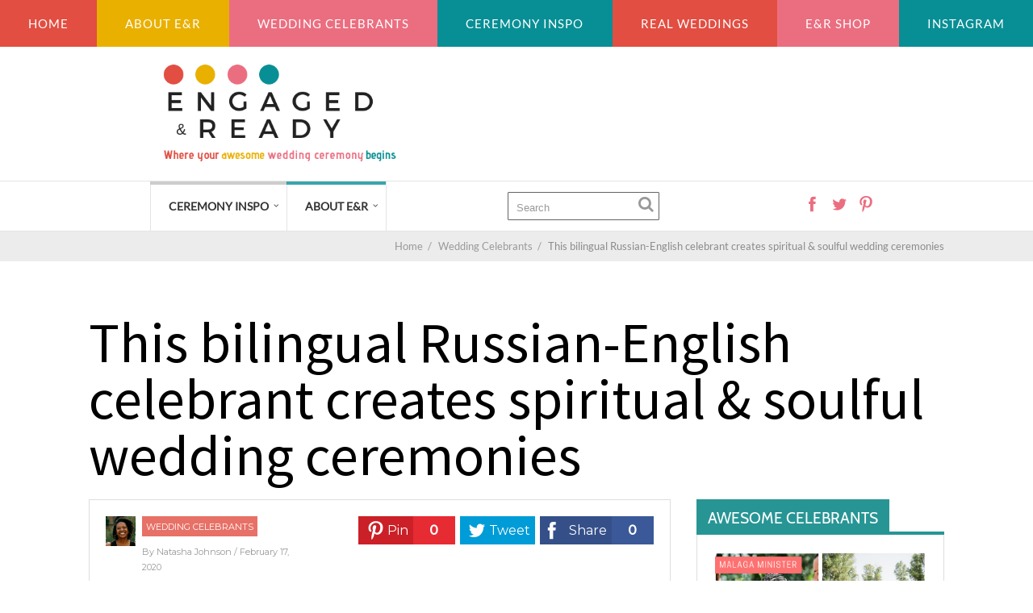

--- FILE ---
content_type: text/html; charset=UTF-8
request_url: https://www.engagedandready.com/this-bilingual-russian-english-celebrant-creates-soulful-wedding-ceremonies/
body_size: 17595
content:

	
				
		<!DOCTYPE html>
<html lang="en-GB">
<head>
		<!--[if lt IE 9]>
	<script src="https://www.engagedandready.com/wp-content/themes/performag/js/html5/dist/html5shiv.js"></script>
	<script src="//css3-mediaqueries-js.googlecode.com/svn/trunk/css3-mediaqueries.js"></script>
	<![endif]-->
	<!--[if IE 8]>
	<link rel="stylesheet" type="text/css" href="https://www.engagedandready.com/wp-content/themes/performag/css/ie8.css"/>
	<![endif]-->
	<!--[if IE 7]>
	<link rel="stylesheet" type="text/css" href="https://www.engagedandready.com/wp-content/themes/performag/css/ie7.css"/>
	<![endif]-->
	<meta name="viewport" content="width=device-width, initial-scale=1.0"/>
	<meta charset="UTF-8">
	
			<script async src="https://pagead2.googlesyndication.com/pagead/js/adsbygoogle.js?client=ca-pub-4446819106579151"
     crossorigin="anonymous"></script>	
		<meta name='robots' content='index, follow, max-image-preview:large, max-snippet:-1, max-video-preview:-1' />

	<!-- This site is optimized with the Yoast SEO plugin v22.4 - https://yoast.com/wordpress/plugins/seo/ -->
	<title>This bilingual Russian-English celebrant creates spiritual &amp; soulful wedding ceremonies - Engaged and Ready</title>
	<meta name="description" content="Bilingual Russian English wedding celebrant, Aleksandra Shymina can help you to create a joyful and soulful wedding ceremony which celebrates life and powerful fammily connections." />
	<link rel="canonical" href="https://www.engagedandready.com/this-bilingual-russian-english-celebrant-creates-soulful-wedding-ceremonies/" />
	<meta property="og:locale" content="en_GB" />
	<meta property="og:type" content="article" />
	<meta property="og:title" content="This bilingual Russian-English celebrant creates spiritual &amp; soulful wedding ceremonies - Engaged and Ready" />
	<meta property="og:description" content="Bilingual Russian English wedding celebrant, Aleksandra Shymina can help you to create a joyful and soulful wedding ceremony which celebrates life and powerful fammily connections." />
	<meta property="og:url" content="https://www.engagedandready.com/this-bilingual-russian-english-celebrant-creates-soulful-wedding-ceremonies/" />
	<meta property="og:site_name" content="Engaged and Ready" />
	<meta property="article:author" content="https://www.facebook.com/engagedandready" />
	<meta property="article:published_time" content="2020-02-17T12:24:27+00:00" />
	<meta property="article:modified_time" content="2020-02-17T12:26:37+00:00" />
	<meta property="og:image" content="https://www.engagedandready.com/wp-content/uploads/2020/02/Wedding-Ceremony-photoAS-scaled.jpg" />
	<meta property="og:image:width" content="2560" />
	<meta property="og:image:height" content="1706" />
	<meta property="og:image:type" content="image/jpeg" />
	<meta name="author" content="Natasha Johnson" />
	<meta name="twitter:label1" content="Written by" />
	<meta name="twitter:data1" content="Natasha Johnson" />
	<meta name="twitter:label2" content="Estimated reading time" />
	<meta name="twitter:data2" content="6 minutes" />
	<script type="application/ld+json" class="yoast-schema-graph">{"@context":"https://schema.org","@graph":[{"@type":"WebPage","@id":"https://www.engagedandready.com/this-bilingual-russian-english-celebrant-creates-soulful-wedding-ceremonies/","url":"https://www.engagedandready.com/this-bilingual-russian-english-celebrant-creates-soulful-wedding-ceremonies/","name":"This bilingual Russian-English celebrant creates spiritual & soulful wedding ceremonies - Engaged and Ready","isPartOf":{"@id":"https://www.engagedandready.com/#website"},"primaryImageOfPage":{"@id":"https://www.engagedandready.com/this-bilingual-russian-english-celebrant-creates-soulful-wedding-ceremonies/#primaryimage"},"image":{"@id":"https://www.engagedandready.com/this-bilingual-russian-english-celebrant-creates-soulful-wedding-ceremonies/#primaryimage"},"thumbnailUrl":"https://www.engagedandready.com/wp-content/uploads/2020/02/Wedding-Ceremony-photoAS-scaled.jpg","datePublished":"2020-02-17T12:24:27+00:00","dateModified":"2020-02-17T12:26:37+00:00","author":{"@id":"https://www.engagedandready.com/#/schema/person/aed6faf13c60795bd5981371dca48070"},"description":"Bilingual Russian English wedding celebrant, Aleksandra Shymina can help you to create a joyful and soulful wedding ceremony which celebrates life and powerful fammily connections.","breadcrumb":{"@id":"https://www.engagedandready.com/this-bilingual-russian-english-celebrant-creates-soulful-wedding-ceremonies/#breadcrumb"},"inLanguage":"en-GB","potentialAction":[{"@type":"ReadAction","target":["https://www.engagedandready.com/this-bilingual-russian-english-celebrant-creates-soulful-wedding-ceremonies/"]}]},{"@type":"ImageObject","inLanguage":"en-GB","@id":"https://www.engagedandready.com/this-bilingual-russian-english-celebrant-creates-soulful-wedding-ceremonies/#primaryimage","url":"https://www.engagedandready.com/wp-content/uploads/2020/02/Wedding-Ceremony-photoAS-scaled.jpg","contentUrl":"https://www.engagedandready.com/wp-content/uploads/2020/02/Wedding-Ceremony-photoAS-scaled.jpg","width":2560,"height":1706},{"@type":"BreadcrumbList","@id":"https://www.engagedandready.com/this-bilingual-russian-english-celebrant-creates-soulful-wedding-ceremonies/#breadcrumb","itemListElement":[{"@type":"ListItem","position":1,"name":"Home","item":"https://www.engagedandready.com/"},{"@type":"ListItem","position":2,"name":"This bilingual Russian-English celebrant creates spiritual &#038; soulful wedding ceremonies"}]},{"@type":"WebSite","@id":"https://www.engagedandready.com/#website","url":"https://www.engagedandready.com/","name":"Engaged and Ready","description":"A UK and International Wedding Blog - Inspiring ideas for your wedding ceremony","potentialAction":[{"@type":"SearchAction","target":{"@type":"EntryPoint","urlTemplate":"https://www.engagedandready.com/?s={search_term_string}"},"query-input":"required name=search_term_string"}],"inLanguage":"en-GB"},{"@type":"Person","@id":"https://www.engagedandready.com/#/schema/person/aed6faf13c60795bd5981371dca48070","name":"Natasha Johnson","image":{"@type":"ImageObject","inLanguage":"en-GB","@id":"https://www.engagedandready.com/#/schema/person/image/","url":"https://secure.gravatar.com/avatar/84d6ead9dfcef50aacdb7d7f94cd558e?s=96&r=g","contentUrl":"https://secure.gravatar.com/avatar/84d6ead9dfcef50aacdb7d7f94cd558e?s=96&r=g","caption":"Natasha Johnson"},"description":"Natasha Johnson is an experienced Wedding Celebrant, blogger and writer on all things related to weddings, in particular wedding ceremonies. Her mission is life is to encourage couples to see the importance of their wedding ceremony and to get married in just the way they want to. Make sure you catch her on the Engaged and Ready Wedding Podcast, here or on iTunes and Stitcher.","sameAs":["https://www.facebook.com/engagedandready","https://twitter.com/https://twitter.com/engagednready"],"url":"https://www.engagedandready.com/author/natasha-johnson/"}]}</script>
	<!-- / Yoast SEO plugin. -->


<link rel="alternate" type="application/rss+xml" title="Engaged and Ready &raquo; This bilingual Russian-English celebrant creates spiritual &#038; soulful wedding ceremonies Comments Feed" href="https://www.engagedandready.com/this-bilingual-russian-english-celebrant-creates-soulful-wedding-ceremonies/feed/" />
<script type="text/javascript">
/* <![CDATA[ */
window._wpemojiSettings = {"baseUrl":"https:\/\/s.w.org\/images\/core\/emoji\/14.0.0\/72x72\/","ext":".png","svgUrl":"https:\/\/s.w.org\/images\/core\/emoji\/14.0.0\/svg\/","svgExt":".svg","source":{"concatemoji":"https:\/\/www.engagedandready.com\/wp-includes\/js\/wp-emoji-release.min.js?ver=6.4.7"}};
/*! This file is auto-generated */
!function(i,n){var o,s,e;function c(e){try{var t={supportTests:e,timestamp:(new Date).valueOf()};sessionStorage.setItem(o,JSON.stringify(t))}catch(e){}}function p(e,t,n){e.clearRect(0,0,e.canvas.width,e.canvas.height),e.fillText(t,0,0);var t=new Uint32Array(e.getImageData(0,0,e.canvas.width,e.canvas.height).data),r=(e.clearRect(0,0,e.canvas.width,e.canvas.height),e.fillText(n,0,0),new Uint32Array(e.getImageData(0,0,e.canvas.width,e.canvas.height).data));return t.every(function(e,t){return e===r[t]})}function u(e,t,n){switch(t){case"flag":return n(e,"\ud83c\udff3\ufe0f\u200d\u26a7\ufe0f","\ud83c\udff3\ufe0f\u200b\u26a7\ufe0f")?!1:!n(e,"\ud83c\uddfa\ud83c\uddf3","\ud83c\uddfa\u200b\ud83c\uddf3")&&!n(e,"\ud83c\udff4\udb40\udc67\udb40\udc62\udb40\udc65\udb40\udc6e\udb40\udc67\udb40\udc7f","\ud83c\udff4\u200b\udb40\udc67\u200b\udb40\udc62\u200b\udb40\udc65\u200b\udb40\udc6e\u200b\udb40\udc67\u200b\udb40\udc7f");case"emoji":return!n(e,"\ud83e\udef1\ud83c\udffb\u200d\ud83e\udef2\ud83c\udfff","\ud83e\udef1\ud83c\udffb\u200b\ud83e\udef2\ud83c\udfff")}return!1}function f(e,t,n){var r="undefined"!=typeof WorkerGlobalScope&&self instanceof WorkerGlobalScope?new OffscreenCanvas(300,150):i.createElement("canvas"),a=r.getContext("2d",{willReadFrequently:!0}),o=(a.textBaseline="top",a.font="600 32px Arial",{});return e.forEach(function(e){o[e]=t(a,e,n)}),o}function t(e){var t=i.createElement("script");t.src=e,t.defer=!0,i.head.appendChild(t)}"undefined"!=typeof Promise&&(o="wpEmojiSettingsSupports",s=["flag","emoji"],n.supports={everything:!0,everythingExceptFlag:!0},e=new Promise(function(e){i.addEventListener("DOMContentLoaded",e,{once:!0})}),new Promise(function(t){var n=function(){try{var e=JSON.parse(sessionStorage.getItem(o));if("object"==typeof e&&"number"==typeof e.timestamp&&(new Date).valueOf()<e.timestamp+604800&&"object"==typeof e.supportTests)return e.supportTests}catch(e){}return null}();if(!n){if("undefined"!=typeof Worker&&"undefined"!=typeof OffscreenCanvas&&"undefined"!=typeof URL&&URL.createObjectURL&&"undefined"!=typeof Blob)try{var e="postMessage("+f.toString()+"("+[JSON.stringify(s),u.toString(),p.toString()].join(",")+"));",r=new Blob([e],{type:"text/javascript"}),a=new Worker(URL.createObjectURL(r),{name:"wpTestEmojiSupports"});return void(a.onmessage=function(e){c(n=e.data),a.terminate(),t(n)})}catch(e){}c(n=f(s,u,p))}t(n)}).then(function(e){for(var t in e)n.supports[t]=e[t],n.supports.everything=n.supports.everything&&n.supports[t],"flag"!==t&&(n.supports.everythingExceptFlag=n.supports.everythingExceptFlag&&n.supports[t]);n.supports.everythingExceptFlag=n.supports.everythingExceptFlag&&!n.supports.flag,n.DOMReady=!1,n.readyCallback=function(){n.DOMReady=!0}}).then(function(){return e}).then(function(){var e;n.supports.everything||(n.readyCallback(),(e=n.source||{}).concatemoji?t(e.concatemoji):e.wpemoji&&e.twemoji&&(t(e.twemoji),t(e.wpemoji)))}))}((window,document),window._wpemojiSettings);
/* ]]> */
</script>
<style id='wp-emoji-styles-inline-css' type='text/css'>

	img.wp-smiley, img.emoji {
		display: inline !important;
		border: none !important;
		box-shadow: none !important;
		height: 1em !important;
		width: 1em !important;
		margin: 0 0.07em !important;
		vertical-align: -0.1em !important;
		background: none !important;
		padding: 0 !important;
	}
</style>
<link rel='stylesheet' id='wp-block-library-css' href='https://www.engagedandready.com/wp-includes/css/dist/block-library/style.min.css?ver=6.4.7' type='text/css' media='all' />
<style id='classic-theme-styles-inline-css' type='text/css'>
/*! This file is auto-generated */
.wp-block-button__link{color:#fff;background-color:#32373c;border-radius:9999px;box-shadow:none;text-decoration:none;padding:calc(.667em + 2px) calc(1.333em + 2px);font-size:1.125em}.wp-block-file__button{background:#32373c;color:#fff;text-decoration:none}
</style>
<style id='global-styles-inline-css' type='text/css'>
body{--wp--preset--color--black: #000000;--wp--preset--color--cyan-bluish-gray: #abb8c3;--wp--preset--color--white: #ffffff;--wp--preset--color--pale-pink: #f78da7;--wp--preset--color--vivid-red: #cf2e2e;--wp--preset--color--luminous-vivid-orange: #ff6900;--wp--preset--color--luminous-vivid-amber: #fcb900;--wp--preset--color--light-green-cyan: #7bdcb5;--wp--preset--color--vivid-green-cyan: #00d084;--wp--preset--color--pale-cyan-blue: #8ed1fc;--wp--preset--color--vivid-cyan-blue: #0693e3;--wp--preset--color--vivid-purple: #9b51e0;--wp--preset--gradient--vivid-cyan-blue-to-vivid-purple: linear-gradient(135deg,rgba(6,147,227,1) 0%,rgb(155,81,224) 100%);--wp--preset--gradient--light-green-cyan-to-vivid-green-cyan: linear-gradient(135deg,rgb(122,220,180) 0%,rgb(0,208,130) 100%);--wp--preset--gradient--luminous-vivid-amber-to-luminous-vivid-orange: linear-gradient(135deg,rgba(252,185,0,1) 0%,rgba(255,105,0,1) 100%);--wp--preset--gradient--luminous-vivid-orange-to-vivid-red: linear-gradient(135deg,rgba(255,105,0,1) 0%,rgb(207,46,46) 100%);--wp--preset--gradient--very-light-gray-to-cyan-bluish-gray: linear-gradient(135deg,rgb(238,238,238) 0%,rgb(169,184,195) 100%);--wp--preset--gradient--cool-to-warm-spectrum: linear-gradient(135deg,rgb(74,234,220) 0%,rgb(151,120,209) 20%,rgb(207,42,186) 40%,rgb(238,44,130) 60%,rgb(251,105,98) 80%,rgb(254,248,76) 100%);--wp--preset--gradient--blush-light-purple: linear-gradient(135deg,rgb(255,206,236) 0%,rgb(152,150,240) 100%);--wp--preset--gradient--blush-bordeaux: linear-gradient(135deg,rgb(254,205,165) 0%,rgb(254,45,45) 50%,rgb(107,0,62) 100%);--wp--preset--gradient--luminous-dusk: linear-gradient(135deg,rgb(255,203,112) 0%,rgb(199,81,192) 50%,rgb(65,88,208) 100%);--wp--preset--gradient--pale-ocean: linear-gradient(135deg,rgb(255,245,203) 0%,rgb(182,227,212) 50%,rgb(51,167,181) 100%);--wp--preset--gradient--electric-grass: linear-gradient(135deg,rgb(202,248,128) 0%,rgb(113,206,126) 100%);--wp--preset--gradient--midnight: linear-gradient(135deg,rgb(2,3,129) 0%,rgb(40,116,252) 100%);--wp--preset--font-size--small: 13px;--wp--preset--font-size--medium: 20px;--wp--preset--font-size--large: 36px;--wp--preset--font-size--x-large: 42px;--wp--preset--spacing--20: 0.44rem;--wp--preset--spacing--30: 0.67rem;--wp--preset--spacing--40: 1rem;--wp--preset--spacing--50: 1.5rem;--wp--preset--spacing--60: 2.25rem;--wp--preset--spacing--70: 3.38rem;--wp--preset--spacing--80: 5.06rem;--wp--preset--shadow--natural: 6px 6px 9px rgba(0, 0, 0, 0.2);--wp--preset--shadow--deep: 12px 12px 50px rgba(0, 0, 0, 0.4);--wp--preset--shadow--sharp: 6px 6px 0px rgba(0, 0, 0, 0.2);--wp--preset--shadow--outlined: 6px 6px 0px -3px rgba(255, 255, 255, 1), 6px 6px rgba(0, 0, 0, 1);--wp--preset--shadow--crisp: 6px 6px 0px rgba(0, 0, 0, 1);}:where(.is-layout-flex){gap: 0.5em;}:where(.is-layout-grid){gap: 0.5em;}body .is-layout-flow > .alignleft{float: left;margin-inline-start: 0;margin-inline-end: 2em;}body .is-layout-flow > .alignright{float: right;margin-inline-start: 2em;margin-inline-end: 0;}body .is-layout-flow > .aligncenter{margin-left: auto !important;margin-right: auto !important;}body .is-layout-constrained > .alignleft{float: left;margin-inline-start: 0;margin-inline-end: 2em;}body .is-layout-constrained > .alignright{float: right;margin-inline-start: 2em;margin-inline-end: 0;}body .is-layout-constrained > .aligncenter{margin-left: auto !important;margin-right: auto !important;}body .is-layout-constrained > :where(:not(.alignleft):not(.alignright):not(.alignfull)){max-width: var(--wp--style--global--content-size);margin-left: auto !important;margin-right: auto !important;}body .is-layout-constrained > .alignwide{max-width: var(--wp--style--global--wide-size);}body .is-layout-flex{display: flex;}body .is-layout-flex{flex-wrap: wrap;align-items: center;}body .is-layout-flex > *{margin: 0;}body .is-layout-grid{display: grid;}body .is-layout-grid > *{margin: 0;}:where(.wp-block-columns.is-layout-flex){gap: 2em;}:where(.wp-block-columns.is-layout-grid){gap: 2em;}:where(.wp-block-post-template.is-layout-flex){gap: 1.25em;}:where(.wp-block-post-template.is-layout-grid){gap: 1.25em;}.has-black-color{color: var(--wp--preset--color--black) !important;}.has-cyan-bluish-gray-color{color: var(--wp--preset--color--cyan-bluish-gray) !important;}.has-white-color{color: var(--wp--preset--color--white) !important;}.has-pale-pink-color{color: var(--wp--preset--color--pale-pink) !important;}.has-vivid-red-color{color: var(--wp--preset--color--vivid-red) !important;}.has-luminous-vivid-orange-color{color: var(--wp--preset--color--luminous-vivid-orange) !important;}.has-luminous-vivid-amber-color{color: var(--wp--preset--color--luminous-vivid-amber) !important;}.has-light-green-cyan-color{color: var(--wp--preset--color--light-green-cyan) !important;}.has-vivid-green-cyan-color{color: var(--wp--preset--color--vivid-green-cyan) !important;}.has-pale-cyan-blue-color{color: var(--wp--preset--color--pale-cyan-blue) !important;}.has-vivid-cyan-blue-color{color: var(--wp--preset--color--vivid-cyan-blue) !important;}.has-vivid-purple-color{color: var(--wp--preset--color--vivid-purple) !important;}.has-black-background-color{background-color: var(--wp--preset--color--black) !important;}.has-cyan-bluish-gray-background-color{background-color: var(--wp--preset--color--cyan-bluish-gray) !important;}.has-white-background-color{background-color: var(--wp--preset--color--white) !important;}.has-pale-pink-background-color{background-color: var(--wp--preset--color--pale-pink) !important;}.has-vivid-red-background-color{background-color: var(--wp--preset--color--vivid-red) !important;}.has-luminous-vivid-orange-background-color{background-color: var(--wp--preset--color--luminous-vivid-orange) !important;}.has-luminous-vivid-amber-background-color{background-color: var(--wp--preset--color--luminous-vivid-amber) !important;}.has-light-green-cyan-background-color{background-color: var(--wp--preset--color--light-green-cyan) !important;}.has-vivid-green-cyan-background-color{background-color: var(--wp--preset--color--vivid-green-cyan) !important;}.has-pale-cyan-blue-background-color{background-color: var(--wp--preset--color--pale-cyan-blue) !important;}.has-vivid-cyan-blue-background-color{background-color: var(--wp--preset--color--vivid-cyan-blue) !important;}.has-vivid-purple-background-color{background-color: var(--wp--preset--color--vivid-purple) !important;}.has-black-border-color{border-color: var(--wp--preset--color--black) !important;}.has-cyan-bluish-gray-border-color{border-color: var(--wp--preset--color--cyan-bluish-gray) !important;}.has-white-border-color{border-color: var(--wp--preset--color--white) !important;}.has-pale-pink-border-color{border-color: var(--wp--preset--color--pale-pink) !important;}.has-vivid-red-border-color{border-color: var(--wp--preset--color--vivid-red) !important;}.has-luminous-vivid-orange-border-color{border-color: var(--wp--preset--color--luminous-vivid-orange) !important;}.has-luminous-vivid-amber-border-color{border-color: var(--wp--preset--color--luminous-vivid-amber) !important;}.has-light-green-cyan-border-color{border-color: var(--wp--preset--color--light-green-cyan) !important;}.has-vivid-green-cyan-border-color{border-color: var(--wp--preset--color--vivid-green-cyan) !important;}.has-pale-cyan-blue-border-color{border-color: var(--wp--preset--color--pale-cyan-blue) !important;}.has-vivid-cyan-blue-border-color{border-color: var(--wp--preset--color--vivid-cyan-blue) !important;}.has-vivid-purple-border-color{border-color: var(--wp--preset--color--vivid-purple) !important;}.has-vivid-cyan-blue-to-vivid-purple-gradient-background{background: var(--wp--preset--gradient--vivid-cyan-blue-to-vivid-purple) !important;}.has-light-green-cyan-to-vivid-green-cyan-gradient-background{background: var(--wp--preset--gradient--light-green-cyan-to-vivid-green-cyan) !important;}.has-luminous-vivid-amber-to-luminous-vivid-orange-gradient-background{background: var(--wp--preset--gradient--luminous-vivid-amber-to-luminous-vivid-orange) !important;}.has-luminous-vivid-orange-to-vivid-red-gradient-background{background: var(--wp--preset--gradient--luminous-vivid-orange-to-vivid-red) !important;}.has-very-light-gray-to-cyan-bluish-gray-gradient-background{background: var(--wp--preset--gradient--very-light-gray-to-cyan-bluish-gray) !important;}.has-cool-to-warm-spectrum-gradient-background{background: var(--wp--preset--gradient--cool-to-warm-spectrum) !important;}.has-blush-light-purple-gradient-background{background: var(--wp--preset--gradient--blush-light-purple) !important;}.has-blush-bordeaux-gradient-background{background: var(--wp--preset--gradient--blush-bordeaux) !important;}.has-luminous-dusk-gradient-background{background: var(--wp--preset--gradient--luminous-dusk) !important;}.has-pale-ocean-gradient-background{background: var(--wp--preset--gradient--pale-ocean) !important;}.has-electric-grass-gradient-background{background: var(--wp--preset--gradient--electric-grass) !important;}.has-midnight-gradient-background{background: var(--wp--preset--gradient--midnight) !important;}.has-small-font-size{font-size: var(--wp--preset--font-size--small) !important;}.has-medium-font-size{font-size: var(--wp--preset--font-size--medium) !important;}.has-large-font-size{font-size: var(--wp--preset--font-size--large) !important;}.has-x-large-font-size{font-size: var(--wp--preset--font-size--x-large) !important;}
.wp-block-navigation a:where(:not(.wp-element-button)){color: inherit;}
:where(.wp-block-post-template.is-layout-flex){gap: 1.25em;}:where(.wp-block-post-template.is-layout-grid){gap: 1.25em;}
:where(.wp-block-columns.is-layout-flex){gap: 2em;}:where(.wp-block-columns.is-layout-grid){gap: 2em;}
.wp-block-pullquote{font-size: 1.5em;line-height: 1.6;}
</style>
<link rel='stylesheet' id='thrive-reset-css' href='https://www.engagedandready.com/wp-content/themes/performag/css/reset.css?ver=20120208' type='text/css' media='all' />
<link rel='stylesheet' id='thrive-main-style-css' href='https://www.engagedandready.com/wp-content/themes/performag/css/main_teal_light.css?ver=5566' type='text/css' media='all' />
<link rel='stylesheet' id='thrive_child_css-css' href='https://www.engagedandready.com/wp-content/themes/performag-child/style.css?ver=6.4.7' type='text/css' media='all' />
<link rel='stylesheet' id='performag-style-css' href='https://www.engagedandready.com/wp-content/themes/performag-child/style.css?ver=6.4.7' type='text/css' media='all' />
<link rel='stylesheet' id='child-style-css' href='https://www.engagedandready.com/wp-content/themes/performag-child/style.css?ver=6.4.7' type='text/css' media='all' />
<script type="text/javascript" src="https://www.engagedandready.com/wp-includes/js/jquery/jquery.min.js" id="jquery-core-js"></script>
<script type="text/javascript" src="https://www.engagedandready.com/wp-includes/js/jquery/jquery-migrate.min.js" id="jquery-migrate-js"></script>
<link rel="https://api.w.org/" href="https://www.engagedandready.com/wp-json/" /><link rel="alternate" type="application/json" href="https://www.engagedandready.com/wp-json/wp/v2/posts/24061" /><link rel="EditURI" type="application/rsd+xml" title="RSD" href="https://www.engagedandready.com/xmlrpc.php?rsd" />
<meta name="generator" content="WordPress 6.4.7" />
<link rel='shortlink' href='https://www.engagedandready.com/?p=24061' />
<link rel="alternate" type="application/json+oembed" href="https://www.engagedandready.com/wp-json/oembed/1.0/embed?url=https%3A%2F%2Fwww.engagedandready.com%2Fthis-bilingual-russian-english-celebrant-creates-soulful-wedding-ceremonies%2F" />
<link rel="alternate" type="text/xml+oembed" href="https://www.engagedandready.com/wp-json/oembed/1.0/embed?url=https%3A%2F%2Fwww.engagedandready.com%2Fthis-bilingual-russian-english-celebrant-creates-soulful-wedding-ceremonies%2F&#038;format=xml" />
<link href='//fonts.googleapis.com/css?family=Source+Sans Pro:400,400italic,600' rel='stylesheet' type='text/css'><link href='//fonts.googleapis.com/css?family=Montserrat:400,400italic,500' rel='stylesheet' type='text/css'>		<style type="text/css">.wp-video-shortcode {
				max-width: 100% !important;
			}body { background:#ffffff; }.twr { background:#ffffff; }.cnt .sAs .twr { background:#ffffff; }.cnt article h1.entry-title a { color:#000000; }.cnt article h2.entry-title a { color:#000000; }.bSe h1, .bt .entry-title { color:#000000; }.bSe h2 { color:#000000; }.bSe h3 { color:#000000; }.bSe h4 { color:#000000; }.bSe h5 { color:#000000; }.bSe h6 { color:#000000; }.cnt p { color:#333; }.lhgh { line-height:2em; }.dhgh { line-height:2em; }.lhgh { line-height:2em; }.dhgh { line-height:2em; }.cnt .bSe article { color:#333; }.cnt article h1 a, .tve-woocommerce .bSe .awr .entry-title, .tve-woocommerce .bSe .awr .page-title{font-family:Source Sans Pro,sans-serif;}.bSe h1, .bt  .entry-title{font-family:Source Sans Pro,sans-serif;}.bSe h2,.tve-woocommerce .bSe h2{font-family:Source Sans Pro,sans-serif;}.bSe h3,.tve-woocommerce .bSe h3{font-family:Source Sans Pro,sans-serif;}.bSe h4{font-family:Source Sans Pro,sans-serif;}.bSe h5{font-family:Source Sans Pro,sans-serif;}.bSe h6{font-family:Source Sans Pro,sans-serif;}.bp-c h2{font-family:Source Sans Pro,sans-serif;}#text_logo{font-family:Source Sans Pro,sans-serif;}.cnt, .bp-t, .tve-woocommerce .product p, .tve-woocommerce .products p{font-family:Montserrat,sans-serif;font-weight:400;}article strong {font-weight: bold;}.bSe h1, .bt .entry-title, .ind .entry-title { font-size:70px; }.cnt { font-size:16px; }.thrivecb { font-size:16px; }.out { font-size:16px; }.aut p { font-size:16px; }.cnt p { line-height:2em; }.thrivecb { line-height:2em; }.cnt .cmt, .cnt .acm { background-color:#289595; }.str { border-color: transparent #289595 transparent transparent; }.bSe a { color:#289595; }.bSe .faq h4{font-family:Montserrat,sans-serif;font-weight:400;}article strong {font-weight: bold;}header ul.menu > li > a { color:#333; }header ul.menu > li > a:hover { color:#; }header a#logo > img { max-width:350px; }</style>
		<style type="text/css" id="custom-background-css">
body.custom-background { background-color: #ffffff; }
</style>
	<link rel="icon" href="https://www.engagedandready.com/wp-content/uploads/2018/05/Flavicon-2.png" sizes="32x32" />
<link rel="icon" href="https://www.engagedandready.com/wp-content/uploads/2018/05/Flavicon-2.png" sizes="192x192" />
<link rel="apple-touch-icon" href="https://www.engagedandready.com/wp-content/uploads/2018/05/Flavicon-2.png" />
<meta name="msapplication-TileImage" content="https://www.engagedandready.com/wp-content/uploads/2018/05/Flavicon-2.png" />
		<style type="text/css" id="wp-custom-css">
			
.wpbdp-button.reset,
.wpbdp-submit,
.listing-actions input[type=submit],
.wpbdp-submit-listing-form-actions input[type=reset],
.wpbdp-submit-listing-form-actions input[type=submit]{
	font-size: 12px !important;
  text-transform: uppercase !important;
  letter-spacing: 2px;
  color: #000;
  background: #ffffff !important;
  font-weight: 700;
  display: inline-block;
  padding: 9px 24px 10px;
  border: 1px solid;
  border-color: #088f95;
  -o-transition: .2s;
  -ms-transition: .2s;
  -moz-transition: .2s;
  -webkit-transition: .2s;
  border-radius: 0;
  box-shadow: none;
}


.listing-actions a.button,
.back-to-dir-buttons input[type=button]{
	font-size: 12px !important;
  text-transform: uppercase !important;
  letter-spacing: 2px;
  color: #000;
  background: #ffffff !important;
  font-weight: 700;
  display: inline-block;
  margin-top: 16px;
  margin-right: 10px;
  padding: 9px 24px 10px;
  border: 1px solid;
  border-color: #088f95;
  -o-transition: .2s;
  -ms-transition: .2s;
  -moz-transition: .2s;
  -webkit-transition: .2s;
  border-radius: 0;
  box-shadow: none;
}

.listing-actions a.button:hover,
.back-to-dir-buttons input[type=button]:hover{
	background-color: #088f95 !important;
	color: #ffffff;
}

#wpbdp-listings-list .listing-thumbnail img{
	max-height: 200px;
	max-width: 200px;
}

.wpbdp-submit-listing-section-content .wpbdp-inner-social-field-option-flickr,
.wpbdp-submit-listing-section-content .wpbdp-inner-social-field-option-reddit,
.wpbdp-submit-listing-section-content .wpbdp-inner-social-field-option-tumblr,
.wpbdp-submit-listing-section-content .wpbdp-inner-social-field-option-linkedin{
	display: none !important;
}

.wpbdp-submit-listing-section-content .wpbdp-inner-social-field-option{
	padding: 0px !important;
	float: none !important;
}

.EAR_SingleListing_AdditionalPictures .extra-images{ 
  column-count: 2;
  column-gap: 1em;
}

.EAR_SingleListing_AdditionalPictures img{ 
  display: inline-block;
  margin: 0 0 1em;
  width: 100%;
} 

.wpbdp-submit-page ~ * {
    display: none;
}

@media only screen and (max-width: 600px) {
#wpbdp-contact-form-recaptcha iframe{
      width: 75% !important;
    }
}

/*Add in Custom Code for Engaged & Ready Custom Category Colors*/
/*theme red -> EAR red*/
.cat_b.cat_red,
.hatt.tt_red{
	background: #e24e42;
	background: rgba(226,78,66,0.8);
}


/*theme green -> EAR pink*/
.cat_b.cat_green,
.hatt.tt_green{
	background: #eb6e80;
	background: rgba(235,110,128,0.8);
}


/*theme yellow -> EAR yellow*/
.cat_b.cat_orange,
.hatt.tt_orange{
	background: #e9b000;
	background: rgba(233,176,0,0.8);
}

/*theme aquamarine -> EAR teal*/
.cat_b.cat_teal,
.hatt.tt_teal{
	background: #088f95;
	background: rgba(8,143,149,0.8);
}

.hcb .hcb-m .ixt{
	background: #088f95;
}

/*theme header navigation*/
header nav>ul>li.c_teal>a:before{
	background: rgba(8,143,149,0.8);
}

header nav>ul>li.c_green>a:before{
	background: rgba(235,110,128,0.8);
}

header nav>ul>li.c_red>a:before{
	background: rgba(226,78,66);
}

header nav>ul>li.c_orange>a:before{
	background: rgba(233,176,0,0.8);
}

#um-submit-btn{
	background-color: #088f95;
}

.ER_WhiteButtonFont a{
	color: #ffffff !important;
}

.wc-block-grid__products .wc-block-grid__product {
	box-sizing:border-box;
}		</style>
				    <nav class="SMC_EAR_CustomTopBarNav">
        <ul>
          <li><a class="TopNav_Red" href="https://engagedandready.com">Home</a></li>
          <li><a class="TopNav_Yellow" href="/about-this-blog">About E&R</a></li>
          <li><a class="TopNav_Pink" href="https://www.engagedandready.com/category/wedding-celebrants/">Wedding Celebrants</a></li>
          <li><a class="TopNav_Teal" href="/category/wedding-ceremonies/">Ceremony inspo</a></li>
          <li><a class="TopNav_Red" href="/category/real-weddings/">Real weddings</a></li>
          
          <li><a class="TopNav_Pink" href="https://www.engagedandready.com/product-category/wedding-vow-e-books/">E&R Shop </a></li>
          <li><a class="TopNav_Teal" href="https://www.instagram.com/engagedandready/">Instagram</a></li>
        </ul>
    </nav>
</head>
<body class="post-template-default single single-post postid-24061 single-format-standard custom-background">
<div class="flex-cnt">
	<header class="center hbc" style="background-image: none; background-color:">
				<div class="h-i">
			<div class="th">
				<div class="wrp clearfix">
					
																					<a class="" href="https://www.engagedandready.com/" id="logo">
									<img src="https://www.engagedandready.com/wp-content/uploads/2018/12/4.png"
									     alt="Engaged and Ready">
								</a>
																									<div class="ha">
													</div>

					
				</div>
			</div>
			<div class="bh clearfix" 			     >
				<div class="wrp clearfix">
					<div class="hsm"></div>

					
					<div class="nav_c">
													<!-- Cart Dropdown -->
							<nav class="menu-menu-1-container"><ul id="menu-menu-1" class="menu"><li  id="menu-item-878" class="c_def menu-item menu-item-type-taxonomy menu-item-object-category menu-item-has-children toplvl dropdown mult menu-item-has-children  "><a href="https://www.engagedandready.com/category/wedding-ceremonies/">Ceremony Inspo</a><div class="mm clearfix"><div class="mmi"><div class="mi"><div class="mic" style="display:block;" data-rel="Wedding Ceremonies"><div class="csc clearfix"><div class="colm fic"><a href="https://www.engagedandready.com/why-your-wedding-ceremony-doesnt-have-to-be-romantic/"><div class="mig" style="background-image: url(https://www.engagedandready.com/wp-content/uploads/2020/01/0548_TANISHA-ADRIAN_WEDDING-PHOTOS_HIGH-RES-250x100.jpg)"></div><b>Why your wedding ceremony doesn't have to be romantic</b></a></div><div class="colm fic"><a href="https://www.engagedandready.com/how-long-should-my-wedding-ceremony-be/"><div class="mig" style="background-image: url(https://www.engagedandready.com/wp-content/uploads/2019/10/unnamed-250x100.jpg)"></div><b>How long should my wedding ceremony be?</b></a></div><div class="colm fic"><a href="https://www.engagedandready.com/how-to-be-the-perfect-wedding-ceremony-guest/"><div class="mig" style="background-image: url(https://www.engagedandready.com/wp-content/uploads/2019/10/343-GoldHatPhotography-scaled-250x100.jpg)"></div><b>Eight ways to be the perfect wedding ceremony guest</b></a></div><div class="colm fic"><a href="https://www.engagedandready.com/the-rise-of-the-micro-wedding-and-five-reasons-why-you-might-want-one/"><div class="mig" style="background-image: url(https://www.engagedandready.com/wp-content/uploads/2019/02/B29FE8C6-5272-4132-95C9-A93298721388-150x100.jpeg)"></div><b>The rise of the micro wedding and five reasons why you might want one</b></a></div><div class="colm fic"><a href="https://www.engagedandready.com/5-ways-honour-absent-loved-ones-wedding-ceremony/"><div class="mig" style="background-image: url(https://www.engagedandready.com/wp-content/uploads/Jeremy_Standley_Photography012-150x100.jpg)"></div><b>5 ways to honour your absent loved ones during your wedding ceremony</b></a></div></div></div></div><ul class="sub-menu">	<li  id="menu-item-13168" class="c_teal menu-item menu-item-type-taxonomy menu-item-object-category "><a href="https://www.engagedandready.com/category/vows/">Wedding Vows</a></li>
	<li  id="menu-item-13171" class="c_teal menu-item menu-item-type-taxonomy menu-item-object-category "><a href="https://www.engagedandready.com/category/symbolic-rituals/">Symbolic rituals</a></li>
	<li  id="menu-item-13169" class="c_red menu-item menu-item-type-taxonomy menu-item-object-category "><a href="https://www.engagedandready.com/category/readings/">Readings &amp; Music</a></li>
	<li  id="menu-item-9784" class="c_teal menu-item menu-item-type-taxonomy menu-item-object-category "><a href="https://www.engagedandready.com/category/real-weddings/">Real Wedding Ceremonies</a></li>
	<li  id="menu-item-13170" class="c_green menu-item menu-item-type-taxonomy menu-item-object-category "><a href="https://www.engagedandready.com/category/ceremonial-roles/">Ceremonial roles</a></li>
	<li  id="menu-item-13172" class="c_def menu-item menu-item-type-taxonomy menu-item-object-category "><a href="https://www.engagedandready.com/category/wedding-practicalities/">Wedding practicalities</a></li>
	<li  id="menu-item-13173" class="c_def menu-item menu-item-type-taxonomy menu-item-object-category current-post-ancestor current-menu-parent current-post-parent "><a href="https://www.engagedandready.com/category/wedding-celebrants/">Wedding Celebrants</a></li>
</ul></li>
<li  id="menu-item-12722" class="c_teal menu-item menu-item-type-post_type menu-item-object-page menu-item-has-children toplvl dropdown "><a href="https://www.engagedandready.com/about-this-blog/">About E&#038;R</a><ul class="sub-menu">	<li  id="menu-item-13176" class="c_def menu-item menu-item-type-post_type menu-item-object-page "><a href="https://www.engagedandready.com/about-me/me/">About Natasha</a></li>
</ul></li>
</ul></nav>											</div>

											<div class="hi">
							<form action="https://www.engagedandready.com/" method="get" class="hf left">
								<input type="text" placeholder="Search" name="s"/>
								<button></button>
							</form>
							<div class="hs right">
								<ul>
																			<li><a class="fb" href="https://www.facebook.com/engagedandready/"
										       target="_blank"></a></li>
																												<li><a class="twitter" href="https://twitter.com/engagednready"
										       target="_blank"></a></li>
																																					<li><a class="prinster" href="https://www.pinterest.es/engagedandready/overview/"
										       target="_blank"></a></li>
																																			</ul>
							</div>
						</div>
					
				</div>
			</div>
		</div>
	</header>

	
			<div class="spr"></div>
	
	<section class="brd">
		<div class="wrp">
							<ul itemscope itemtype="https://schema.org/BreadcrumbList">
					<li class="home" itemprop="itemListElement" itemtype="https://schema.org/ListItem" itemscope><a href="https://www.engagedandready.com/" itemprop="item"><span itemprop="name">Home<span class="thrive-breadcrumb-separator"> &nbsp;/&nbsp; </span></span></a><meta content="1" itemprop="position"></meta></li><li itemprop="itemListElement" itemtype="https://schema.org/ListItem" itemscope><a href="https://www.engagedandready.com/category/wedding-celebrants/" itemprop="item"><span itemprop="name">Wedding Celebrants<span class="thrive-breadcrumb-separator"> &nbsp;/&nbsp; </span></span></a><meta content="2" itemprop="position"></meta></li><li class="no-link" itemprop="itemListElement" itemtype="https://schema.org/ListItem" itemscope><span itemprop="name">This bilingual Russian-English celebrant creates spiritual &#038; soulful wedding ceremonies</span><meta content="3" itemprop="position"></meta></li>				</ul>
					</div>
	</section>


					<div class="bt dp">
				<div class="wrp">
																		<h1 class="entry-title">This bilingual Russian-English celebrant creates spiritual &#038; soulful wedding ceremonies</h1>
																</div>
			</div>
		
		<div class="wrp cnt p-s">
			
						<div class="bSeCont">
				<section
					class="bSe left">

					<article>
						<div class="awr">
																								<div class="met">
										<div class="meta left">
																							<div class="left ma">
													<img alt='' src='https://secure.gravatar.com/avatar/84d6ead9dfcef50aacdb7d7f94cd558e?s=125&#038;r=g' srcset='https://secure.gravatar.com/avatar/84d6ead9dfcef50aacdb7d7f94cd558e?s=250&#038;r=g 2x' class='avatar avatar-125 photo' height='125' width='125' decoding='async'/>												</div>
																						<div class="left mc">
																																																					<div
															class="cat_b left cat_red">
															<a href="https://www.engagedandready.com/category/wedding-celebrants/">
																Wedding Celebrants															</a>
														</div>
																											<div class="clear"></div>
																																					<span>
                                                    	                                                    By	                                                    <a href="https://www.engagedandready.com/author/natasha-johnson/">
		                                                    Natasha Johnson	                                                    </a>
                                                    													/																																										February 17, 2020																											
                                                </span>

											</div>
											<div class="clear"></div>
										</div>
										<div class="mets right tt-share" data-url="https://www.engagedandready.com/this-bilingual-russian-english-celebrant-creates-soulful-wedding-ceremonies/"
     data-id="24061"><!--max 3 -->
	<div class="bps">
					<div class="ss">
				<a class="fb" href="//www.facebook.com/sharer/sharer.php?u=https://www.engagedandready.com/this-bilingual-russian-english-celebrant-creates-soulful-wedding-ceremonies/"
				   onclick="return ThriveApp.open_share_popup(this.href, 545, 433);">
                    <span>
                        Share                    </span>
											<span class="ct">
                            0                        </span>
									</a>
			</div>
							<div class="ss">
				<a class="twitter"
				   href="https://twitter.com/share?text=This bilingual Russian-English celebrant creates spiritual &#038; soulful wedding ceremonies:&url=https://www.engagedandready.com/this-bilingual-russian-english-celebrant-creates-soulful-wedding-ceremonies/"
				   onclick="return ThriveApp.open_share_popup(this.href, 545, 433);">
					<span>Tweet</span>
				</a>
			</div>
							<div class="ss">
				<a class="prinster" data-pin-do="skipLink"
				   href="http://pinterest.com/pin/create/button/?url=https://www.engagedandready.com/this-bilingual-russian-english-celebrant-creates-soulful-wedding-ceremonies/&media=https://www.engagedandready.com/wp-content/uploads/2020/02/Wedding-Ceremony-photoAS-scaled-1024x682.jpg"
				   onclick="return ThriveApp.open_share_popup(this.href, 545, 433);">
                    <span>
                        Pin                    </span>
											<span class="ct">
                            0                        </span>
									</a>
			</div>
							</div>
</div>										<div class="clear"></div>
									</div>

															
														
															<div class="fwit">
									<img
										src="https://www.engagedandready.com/wp-content/uploads/2020/02/Wedding-Ceremony-photoAS-scaled-1020x560.jpg"
										alt=""
										title="Wedding Ceremony photoAS"/>
								</div>
							
							
							
							
							
<p>I love it when I do celebrant interviews for celebrants who I have met in person because I can really attest to just how special they are, and with Aleksandra, there is no exception! </p>



<p>We met at a celebrant workshop that I was teaching and after chatting with her for twenty minutes during lunch, I was left seriously mind-blowned.</p>



<p>As well as being an amazing wedding celebrant Aleksandra is a systemic practitioner who works with people to resolve their life situations with the help of a therapeutic framework called &#8216;systemic family constellations&#8217; and systemic ritual. </p>



<p>It&#8217;s based on the idea that members of any family system are interconnected and what happened in the past might be influencing what is happening in their life now. It has a number of principles observed which can be used to strengthen any family system, anywhere in the world, and she uses those principles to design wedding ceremonies as well. Fascinating, or what?</p>



<h3 class="wp-block-heading">What has been the highlight of your wedding career so far?</h3>



<p>When parents of the couples who at first are a little sceptical, are then deeply touched and full of understanding. This work moves hearts in so many ways. </p>



<h3 class="wp-block-heading">What has being a wedding Celebrant taught you about life and people?</h3>



<p>Ah, good question. To never assume anything or judge; and to be flexible. There is my way and there is a right way, and I will only find out the right way by truly being present to what is going on for the couple &#8211; their needs, their family dynamics, their belief systems about themselves and the world. </p>



<figure class="wp-block-image size-large"><img fetchpriority="high" decoding="async" width="1024" height="682" src="https://www.engagedandready.com/wp-content/uploads/2020/02/Katia-e-Carl-FULL-200-170-1400x933-1-1024x682.jpg" alt="" class="wp-image-24065" srcset="https://www.engagedandready.com/wp-content/uploads/2020/02/Katia-e-Carl-FULL-200-170-1400x933-1-1024x682.jpg 1024w, https://www.engagedandready.com/wp-content/uploads/2020/02/Katia-e-Carl-FULL-200-170-1400x933-1-300x200.jpg 300w, https://www.engagedandready.com/wp-content/uploads/2020/02/Katia-e-Carl-FULL-200-170-1400x933-1-768x512.jpg 768w, https://www.engagedandready.com/wp-content/uploads/2020/02/Katia-e-Carl-FULL-200-170-1400x933-1-600x400.jpg 600w, https://www.engagedandready.com/wp-content/uploads/2020/02/Katia-e-Carl-FULL-200-170-1400x933-1.jpg 1400w" sizes="(max-width: 1024px) 100vw, 1024px" /></figure>



<h3 class="wp-block-heading">What advice would you give to couples getting married now? What mistakes could they do with avoiding?</h3>



<p>I really enjoy the whole process from the first phone call to the ceremony itself and I love seeing the couple going deeper into understanding what they want and why they want it. Usually there is quite a lot of time to prepare and in this preparation to learn more about each other, to see what maybe hasn&#8217;t been seen before and have time to work through it. It is an adventure in itself. So I&#8217;d say enjoy the process and use it to bring you closer together. </p>



<h3 class="wp-block-heading">What do you love about being a wedding Celebrant?</h3>



<p>Being able to transfer my knowledge and skills to real life event of great joy and systemic significance (two families becoming one) and to be there to witness the birth of something new &#8211; a new chapter, a new stage of life, a new reality for two people and beyond. </p>



<h3 class="wp-block-heading">What aspect of your job as a wedding Celebrant gives you the most satisfaction?</h3>



<p>Co-creating. When what I offer to the couple inspires their dreams and I can see that creative spark in their eyes as we begin to get the ceremony together. </p>



<h3 class="wp-block-heading">What are your favourite types of wedding ceremonies?</h3>



<p>Those where you feel the love and wholehearted contribution of their community &#8211; friends and family. There could be only two people present but their hearts are totally in it. The ceremonies that connect you to a sense of being part of something larger than yourself. </p>



<h3 class="wp-block-heading">If you had to sum yourself up in three words, what would they be?</h3>



<p>Why limit myself to three words?:)))) Life Flow Love </p>



<h3 class="wp-block-heading">What are your celebrant ninja skills? What are you awesomely good at when it comes to wedding ceremonies?</h3>



<p>Creating and holding sacred space for the ceremony. Because I work with ritual and shamanic healing, creating the right space for any deep work to happen is key, so I do take time to work with the actual space where the ceremony is taking place and with the ceremony space within a day. In systemic work we talk a lot about setting the intention to guide the process, so in ceremony I do the same. </p>



<h3 class="wp-block-heading">What’s your favourite symbolic ritual, and why?</h3>



<p>One of the symbolic rituals I do sometimes before the ceremony is imagining that I invite in all the ancestors of the couple to witness the ceremony and to give their blessings for the new family to be abundant and happy. We talk this through with the couple in advance, so they know that when they enter the ceremony space, it is not only their family and friends present, it is the whole of their ancestral field supporting this step in their life. Often the couple is not able to invite and have everyone they want in the ceremony, they could live-stream it of course for those unable to travel, and they can also spiritually stream it for those who are long gone. It is a beautiful way to connect with your roots and see the love flowing through generations. </p>



<figure class="wp-block-image size-large"><img decoding="async" width="1024" height="682" src="https://www.engagedandready.com/wp-content/uploads/2020/02/Katia-e-Carl-FULL-200-152-Copy-1400x933-1-1024x682.jpg" alt="" class="wp-image-24066" srcset="https://www.engagedandready.com/wp-content/uploads/2020/02/Katia-e-Carl-FULL-200-152-Copy-1400x933-1-1024x682.jpg 1024w, https://www.engagedandready.com/wp-content/uploads/2020/02/Katia-e-Carl-FULL-200-152-Copy-1400x933-1-300x200.jpg 300w, https://www.engagedandready.com/wp-content/uploads/2020/02/Katia-e-Carl-FULL-200-152-Copy-1400x933-1-768x512.jpg 768w, https://www.engagedandready.com/wp-content/uploads/2020/02/Katia-e-Carl-FULL-200-152-Copy-1400x933-1-600x400.jpg 600w, https://www.engagedandready.com/wp-content/uploads/2020/02/Katia-e-Carl-FULL-200-152-Copy-1400x933-1.jpg 1400w" sizes="(max-width: 1024px) 100vw, 1024px" /></figure>



<h3 class="wp-block-heading">What would be a dream ceremony for you?</h3>



<p>Every ceremony is a dream ceremony in some way, as we dream it up together with the couple. </p>



<h3 class="wp-block-heading">How would you say the wedding industry has changed in the last fifteen years?</h3>



<p>I don&#8217;t think I&#8217;ve been in it long enough to say, but I guess the fact that I am doing this interview is because celebrancy is a market shows signs of a big change happening. </p>



<h3 class="wp-block-heading">What kind of couples do you enjoy working with?</h3>



<p>Those who would like a special meaning for their ceremony, who are interested to go beyond the usual, who enjoy being themselves and who are curious about the world and all its mysteries. </p>



<h3 class="wp-block-heading">Tell us about a funny/hair-raising/near-miss wedding experience that you’ve had as a Celebrant</h3>



<p>Once I thought I was going to faint in the middle of a ceremony. It was around 40C and it took all my grounding skills to stay present, digging my heels into earth and praying to stay conscious till the end. It was a bit scary at the time but now it feels funny. Also it taught me that no matter how well you plan, there could always be something unpredictable &#8211; like the weather. </p>



<h3 class="wp-block-heading">What are your favourite types of venues/spaces for weddings?</h3>



<p>I love holding ceremonies outside in nature, to have it as support and creative inspiration. Also spaces/venues with a heart (in looks and hospitality) especially when they match the character of the couple. </p>



<h3 class="wp-block-heading">When you’re not busy being a Celebrant what do you love doing?</h3>



<p>I love traveling. Both work and fun. New places, new people, new experiences all inspire me to stay curious and creative and teach me about ways people do things in their culture &#8211; very useful knowledge in my work with people from all ways of life. Being bilingual (Russian and English) helps to find more ways to connect.  </p>



<p>Doesn&#8217;t Aleksandra have such a unique and fascinating approach to how she creates wedding ceremonies? Get in touch <a href="https://www.engagedandready.com/wedding-celebrant-officiant-directory/as-ceremonies/">here</a> with Aleksandra if you love the sound of her and what she could bring to your wedding ceremony.</p>

																				</div>
					</article>

					<div class="clear"></div>

					
					<div class="clear"></div>

					<div class="scbg">
	<h5>You might want to check out these too</h5>

	<div>
		
			<div class="scc left">
									<a class="rmich" href="https://www.engagedandready.com/train-to-be-a-wedding-celebrant-via-online-celebrant-training/">
																				<div class="rimc" style="background-image: url('https://www.engagedandready.com/wp-content/uploads/2019/08/ZoeTariq-426-300x160.jpg')"></div>
											</a>
								<div class="scbt">
					<h5>
						<a href="https://www.engagedandready.com/train-to-be-a-wedding-celebrant-via-online-celebrant-training/">
							Train to be a wedding celebrant via online celebrant training						</a>
					</h5>
                    <span class="scd">
                        	                        Nov 28, 2020                        	                    		                    /
	                    	                    		                    By		                    <a href="https://www.engagedandready.com/author/natasha-johnson/">
			                    Natasha Johnson		                    </a>
	                                        </span>
				</div>
			</div>
		
			<div class="scc left">
									<a class="rmich" href="https://www.engagedandready.com/this-intimate-ceremony-in-stunning-vienna-woodlands-is-everything/">
																				<div class="rimc" style="background-image: url('https://www.engagedandready.com/wp-content/uploads/2020/02/annaobermeier-claudiaflo010-300x160.jpg')"></div>
											</a>
								<div class="scbt">
					<h5>
						<a href="https://www.engagedandready.com/this-intimate-ceremony-in-stunning-vienna-woodlands-is-everything/">
							This intimate ceremony in stunning Vienna woodlands is EVERYTHING!						</a>
					</h5>
                    <span class="scd">
                        	                        Feb 19, 2020                        	                    		                    /
	                    	                    		                    By		                    <a href="https://www.engagedandready.com/author/natasha-johnson/">
			                    Natasha Johnson		                    </a>
	                                        </span>
				</div>
			</div>
		
			<div class="scc left">
									<a class="rmich" href="https://www.engagedandready.com/theres-so-much-to-love-about-this-super-smiley-ball-of-joy-west-sussex-based-wedding-celebrant/">
																				<div class="rimc" style="background-image: url('https://www.engagedandready.com/wp-content/uploads/2020/02/WEDD_PIC_184-WITH-CREDIT-scaled-300x160.jpg')"></div>
											</a>
								<div class="scbt">
					<h5>
						<a href="https://www.engagedandready.com/theres-so-much-to-love-about-this-super-smiley-ball-of-joy-west-sussex-based-wedding-celebrant/">
							There&#8217;s so much to love about this super-smiley, ball of joy, West Sussex based wedding celebrant						</a>
					</h5>
                    <span class="scd">
                        	                        Feb 17, 2020                        	                    		                    /
	                    	                    		                    By		                    <a href="https://www.engagedandready.com/author/natasha-johnson/">
			                    Natasha Johnson		                    </a>
	                                        </span>
				</div>
			</div>
		
			<div class="scc left">
									<a class="rmich" href="https://www.engagedandready.com/why-your-wedding-ceremony-doesnt-have-to-be-romantic/">
																				<div class="rimc" style="background-image: url('https://www.engagedandready.com/wp-content/uploads/2020/01/0548_TANISHA-ADRIAN_WEDDING-PHOTOS_HIGH-RES-300x160.jpg')"></div>
											</a>
								<div class="scbt">
					<h5>
						<a href="https://www.engagedandready.com/why-your-wedding-ceremony-doesnt-have-to-be-romantic/">
							Why your wedding ceremony doesn&#8217;t have to be romantic						</a>
					</h5>
                    <span class="scd">
                        	                        Jan 21, 2020                        	                    		                    /
	                    	                    		                    By		                    <a href="https://www.engagedandready.com/author/natasha-johnson/">
			                    Natasha Johnson		                    </a>
	                                        </span>
				</div>
			</div>
		
			<div class="scc left">
									<a class="rmich" href="https://www.engagedandready.com/this-devon-wedding-celebrant-can-make-your-wedding-dreams-come-true/">
																				<div class="rimc" style="background-image: url('https://www.engagedandready.com/wp-content/uploads/2020/01/Becky-Ran-8904-1-scaled-300x160.jpg')"></div>
											</a>
								<div class="scbt">
					<h5>
						<a href="https://www.engagedandready.com/this-devon-wedding-celebrant-can-make-your-wedding-dreams-come-true/">
							This Devon Wedding Celebrant can make your wedding dreams come true						</a>
					</h5>
                    <span class="scd">
                        	                        Jan 21, 2020                        	                    		                    /
	                    	                    		                    By		                    <a href="https://www.engagedandready.com/author/natasha-johnson/">
			                    Natasha Johnson		                    </a>
	                                        </span>
				</div>
			</div>
		
			<div class="scc left">
									<a class="rmich" href="https://www.engagedandready.com/come-and-meet-this-awesome-award-winning-west-sussex-based-humanist-wedding-celebrant/">
																				<div class="rimc" style="background-image: url('https://www.engagedandready.com/wp-content/uploads/2020/01/image2-300x160.jpeg')"></div>
											</a>
								<div class="scbt">
					<h5>
						<a href="https://www.engagedandready.com/come-and-meet-this-awesome-award-winning-west-sussex-based-humanist-wedding-celebrant/">
							Come and meet this awesome award-winning West Sussex based Humanist wedding celebrant!						</a>
					</h5>
                    <span class="scd">
                        	                        Jan 21, 2020                        	                    		                    /
	                    	                    		                    By		                    <a href="https://www.engagedandready.com/author/natasha-johnson/">
			                    Natasha Johnson		                    </a>
	                                        </span>
				</div>
			</div>
		
			<div class="scc left">
									<a class="rmich" href="https://www.engagedandready.com/calling-all-cool-uk-couples-who-want-a-cool-uk-wedding-celebrant/">
																				<div class="rimc" style="background-image: url('https://www.engagedandready.com/wp-content/uploads/2019/12/Stephanie-Ronan-Sarah-Wenban-Photography-Samantha-Kelsie-UKCelebrant-38-300x160.jpg')"></div>
											</a>
								<div class="scbt">
					<h5>
						<a href="https://www.engagedandready.com/calling-all-cool-uk-couples-who-want-a-cool-uk-wedding-celebrant/">
							Calling all cool UK wedding couples who want a cool UK wedding celebrant						</a>
					</h5>
                    <span class="scd">
                        	                        Dec 10, 2019                        	                    		                    /
	                    	                    		                    By		                    <a href="https://www.engagedandready.com/author/natasha-johnson/">
			                    Natasha Johnson		                    </a>
	                                        </span>
				</div>
			</div>
		
			<div class="scc left">
									<a class="rmich" href="https://www.engagedandready.com/these-wedding-celebrants-in-spain-will-create-the-best-wedding-ceremonies-for-you/">
													<div class="rimc"
							     style="background-image: url('https://www.engagedandready.com/wp-content/themes/performag/images/default_related_posts.jpg')"></div>
											</a>
								<div class="scbt">
					<h5>
						<a href="https://www.engagedandready.com/these-wedding-celebrants-in-spain-will-create-the-best-wedding-ceremonies-for-you/">
							These wedding celebrants in Spain will create the BEST wedding ceremony for you						</a>
					</h5>
                    <span class="scd">
                        	                        Dec 10, 2019                        	                    		                    /
	                    	                    		                    By		                    <a href="https://www.engagedandready.com/author/natasha-johnson/">
			                    Natasha Johnson		                    </a>
	                                        </span>
				</div>
			</div>
		
			<div class="scc left">
									<a class="rmich" href="https://www.engagedandready.com/how-to-plan-your-eco-friendly-green-wedding/">
																				<div class="rimc" style="background-image: url('https://www.engagedandready.com/wp-content/uploads/2019/11/McMurphyPhoto9-300x160.jpg')"></div>
											</a>
								<div class="scbt">
					<h5>
						<a href="https://www.engagedandready.com/how-to-plan-your-eco-friendly-green-wedding/">
							How to plan your eco-friendly, green wedding						</a>
					</h5>
                    <span class="scd">
                        	                        Nov 11, 2019                        	                    		                    /
	                    	                    		                    By		                    <a href="https://www.engagedandready.com/author/natasha-johnson/">
			                    Natasha Johnson		                    </a>
	                                        </span>
				</div>
			</div>
					</div>
</div>


					<div class="clear"></div>
					
											<div class="aut">
	<div class="ha">
		<span class="left">About the author</span>
		<ul class="right">
								<li>
						<a href="https://twitter.com/engagednready"
						   class="tw" target="_blank"></a>
					</li>
												<li>
						<a href="https://www.facebook.com/engagedandready"
						   class="fk" target="_blank"></a>
					</li>
									</ul>
		<div class="clear"></div>
	</div>
	<div class="ta">
		<div class="left tai">
			<div class="auti"
			     style="background-image: url('https://secure.gravatar.com/avatar/84d6ead9dfcef50aacdb7d7f94cd558e?s=125&#038;r=g')"></div>
		</div>
		<div class="left tat">
			<h4>Natasha Johnson</h4>

			<p>
				Natasha Johnson is an experienced Wedding Celebrant, blogger and writer on all things related to weddings, in particular wedding ceremonies. Her mission is life is to encourage couples to see the importance of their wedding ceremony and to get married in just the way they want to. Make sure you catch her on the <b>Engaged and Ready Wedding Podcast</b>, <a href="https://www.engagedandready.com/the-engaged-and-ready-wedding-podcast/">here</a> or on iTunes and Stitcher.			</p>
		</div>
		<div class="clear"></div>
	</div>
</div>
					
											
	<script type="text/javascript">
		_thriveCurrentPost = 24061;
	</script>

	<article id="comments">
					<div class="awr cmm"  style="display:none;">
				<h6>0comments</h6>
			</div>
		
		
		<div class="cmc" style="margin-left: 0px;" id="thrive_container_list_comments">
					</div>
		<!-- /comment_list -->

		
								<div class="clear"></div>
							<div class="ctb ctr" style="display: none;" id="thrive_container_preload_comments">
					loading ...
					<img class="preloader" src="https://www.engagedandready.com/wp-content/themes/performag/images/loading.gif" alt=""/>
				</div>
						<div class="lrp "
				 id="thrive_container_form_add_comment">
				<h4>Leave a comment:</h4>
				<form action="https://www.engagedandready.com/wp-comments-post.php" method="post"
					  id="commentform">
											<label for="author">Name *</label>
						<input type="text" placeholder="" id="author" author="author" class="text_field author" name="author"/>
						<div class="clear"></div>
						<label for="author">Email *</label>
						<input type="text" placeholder="" id="email" author="email" class="text_field email" name="email"/>
						<div class="clear"></div>
						<label for="author">Website</label>
						<input type="text" placeholder="" id="website" author="website" class="text_field website lst" name="url"/>
						<div class="clear"></div>
						<p class="comment-form-cookies-consent">
							<input id="wp-comment-cookies-consent" name="wp-comment-cookies-consent" type="checkbox" value="yes" />
							<label for="wp-comment-cookies-consent" style="width: 90%;float: none;display: inline-block;">
								Save my name, email, and website in this browser for the next time I comment.							</label>
						</p>
										<div class="clear"></div>
					<label for="comment">Comment</label>
					<textarea id="comment" name="comment" class="textarea"></textarea>
					<div class="clear"></div>
										<style>label[for=subscribe-reloaded]{width: 100%;}</style>					<div class="btn blue small">
						<input type="submit" value="POST COMMENT"/>
					</div>
					<input type='hidden' name='comment_post_ID' value='24061' id='comment_post_ID' />
<input type='hidden' name='comment_parent' id='comment_parent' value='0' />
										<div class="clear"></div>
				</form>
			</div>
			</article>
	<div id="comment-bottom"></div>
					
											<div>
							<div class="spr"></div>
							<div class="awr ctr pgn">
																									<a class="page-numbers nxt"
									   href='https://www.engagedandready.com/theres-so-much-to-love-about-this-super-smiley-ball-of-joy-west-sussex-based-wedding-celebrant/'>&larr;Previous post </a>
																																	<a class="page-numbers prv"
									   href='https://www.engagedandready.com/this-intimate-ceremony-in-stunning-vienna-woodlands-is-everything/'>Next post&rarr;</a>
								
								<div class="clear"></div>
							</div>
						</div>
									</section>
				</div>								<div class="sAsCont">
				<aside class="sAs right">
							<section id="media_image-20"><div class="awr scn"><div class="twr"><p class="ttl">AWESOME CELEBRANTS</p></div><a href="http://www.malagaminister.com"><img width="350" height="350" src="https://www.engagedandready.com/wp-content/uploads/2018/12/Awesome-wedding-celebrants.png" class="image wp-image-8179  attachment-full size-full" alt="" style="max-width: 100%; height: auto;" decoding="async" loading="lazy" srcset="https://www.engagedandready.com/wp-content/uploads/2018/12/Awesome-wedding-celebrants.png 350w, https://www.engagedandready.com/wp-content/uploads/2018/12/Awesome-wedding-celebrants-150x150.png 150w, https://www.engagedandready.com/wp-content/uploads/2018/12/Awesome-wedding-celebrants-300x300.png 300w, https://www.engagedandready.com/wp-content/uploads/2018/12/Awesome-wedding-celebrants-120x120.png 120w, https://www.engagedandready.com/wp-content/uploads/2018/12/Awesome-wedding-celebrants-64x64.png 64w, https://www.engagedandready.com/wp-content/uploads/2018/12/Awesome-wedding-celebrants-220x220.png 220w, https://www.engagedandready.com/wp-content/uploads/2018/12/Awesome-wedding-celebrants-100x100.png 100w, https://www.engagedandready.com/wp-content/uploads/2018/12/Awesome-wedding-celebrants-270x270.png 270w, https://www.engagedandready.com/wp-content/uploads/2018/12/Awesome-wedding-celebrants-250x250.png 250w, https://www.engagedandready.com/wp-content/uploads/2018/12/Awesome-wedding-celebrants-160x160.png 160w, https://www.engagedandready.com/wp-content/uploads/2018/12/Awesome-wedding-celebrants-50x50.png 50w, https://www.engagedandready.com/wp-content/uploads/2018/12/Awesome-wedding-celebrants-200x200.png 200w" sizes="(max-width: 350px) 100vw, 350px" /></a></div></section><section id="media_image-22"><div class="awr scn"><a href="http://www.yourdayibiza.com"><img width="350" height="350" src="https://www.engagedandready.com/wp-content/uploads/2019/02/Danielle-alex-1.png" class="image wp-image-10030  attachment-full size-full" alt="Danielle Alex Ibiza Wedding Celebrant" style="max-width: 100%; height: auto;" decoding="async" loading="lazy" srcset="https://www.engagedandready.com/wp-content/uploads/2019/02/Danielle-alex-1.png 350w, https://www.engagedandready.com/wp-content/uploads/2019/02/Danielle-alex-1-150x150.png 150w, https://www.engagedandready.com/wp-content/uploads/2019/02/Danielle-alex-1-300x300.png 300w, https://www.engagedandready.com/wp-content/uploads/2019/02/Danielle-alex-1-120x120.png 120w, https://www.engagedandready.com/wp-content/uploads/2019/02/Danielle-alex-1-64x64.png 64w, https://www.engagedandready.com/wp-content/uploads/2019/02/Danielle-alex-1-220x220.png 220w, https://www.engagedandready.com/wp-content/uploads/2019/02/Danielle-alex-1-100x100.png 100w, https://www.engagedandready.com/wp-content/uploads/2019/02/Danielle-alex-1-270x270.png 270w, https://www.engagedandready.com/wp-content/uploads/2019/02/Danielle-alex-1-250x250.png 250w, https://www.engagedandready.com/wp-content/uploads/2019/02/Danielle-alex-1-160x160.png 160w, https://www.engagedandready.com/wp-content/uploads/2019/02/Danielle-alex-1-50x50.png 50w, https://www.engagedandready.com/wp-content/uploads/2019/02/Danielle-alex-1-200x200.png 200w" sizes="(max-width: 350px) 100vw, 350px" /></a></div></section><section id="custom_html-5"><div class="widget_text awr scn"><div class="twr"><p class="ttl">LINKS TO AFFILIATE BRANDS I LOVE!</p></div><div class="textwidget custom-html-widget"><!-- START ADVERTISER: Etsy ES from awin.com -->

<a href="http://www.awin1.com/cread.php?s=2347468&v=10501&q=353073&r=348419">
    <img src="https://www.awin1.com/cshow.php?s=2347468&v=10501&q=353073&r=348419" border="0">
</a>

<!-- END ADVERTISER: Etsy ES from awin.com -->






</div></div></section><section id="media_image-17"><div class="awr scn"><div class="twr"><p class="ttl">ARE YOU A CELEBRANT?</p></div><a href="http://www.celebrantscollective.eu" rel="httpwwwcelebrantscollectiveeu noopener" target="_blank"><img width="250" height="600" src="https://www.engagedandready.com/wp-content/uploads/2018/12/ER-ECC-new-banner.png" class="image wp-image-8156 aligncenter attachment-full size-full" alt="" style="max-width: 100%; height: auto;" decoding="async" loading="lazy" srcset="https://www.engagedandready.com/wp-content/uploads/2018/12/ER-ECC-new-banner.png 250w, https://www.engagedandready.com/wp-content/uploads/2018/12/ER-ECC-new-banner-63x150.png 63w, https://www.engagedandready.com/wp-content/uploads/2018/12/ER-ECC-new-banner-125x300.png 125w, https://www.engagedandready.com/wp-content/uploads/2018/12/ER-ECC-new-banner-50x120.png 50w, https://www.engagedandready.com/wp-content/uploads/2018/12/ER-ECC-new-banner-27x64.png 27w, https://www.engagedandready.com/wp-content/uploads/2018/12/ER-ECC-new-banner-92x220.png 92w, https://www.engagedandready.com/wp-content/uploads/2018/12/ER-ECC-new-banner-42x100.png 42w, https://www.engagedandready.com/wp-content/uploads/2018/12/ER-ECC-new-banner-113x270.png 113w, https://www.engagedandready.com/wp-content/uploads/2018/12/ER-ECC-new-banner-104x250.png 104w, https://www.engagedandready.com/wp-content/uploads/2018/12/ER-ECC-new-banner-67x160.png 67w, https://www.engagedandready.com/wp-content/uploads/2018/12/ER-ECC-new-banner-156x375.png 156w, https://www.engagedandready.com/wp-content/uploads/2018/12/ER-ECC-new-banner-194x466.png 194w, https://www.engagedandready.com/wp-content/uploads/2018/12/ER-ECC-new-banner-233x560.png 233w, https://www.engagedandready.com/wp-content/uploads/2018/12/ER-ECC-new-banner-21x50.png 21w, https://www.engagedandready.com/wp-content/uploads/2018/12/ER-ECC-new-banner-200x480.png 200w, https://www.engagedandready.com/wp-content/uploads/2018/12/ER-ECC-new-banner-208x500.png 208w" sizes="(max-width: 250px) 100vw, 250px" /></a></div></section><section id="custom_html-14"><div class="widget_text awr scn"><div class="textwidget custom-html-widget"><!-- START ADVERTISER: Etsy ES from awin.com -->

<a href="http://www.awin1.com/cread.php?s=2300699&v=10501&q=353073&r=348419">
    <img src="https://www.awin1.com/cshow.php?s=2300699&v=10501&q=353073&r=348419" border="0">
</a>

<!-- END ADVERTISER: Etsy ES from awin.com --></div></div></section><section id="custom_html-15"><div class="widget_text awr scn"><div class="textwidget custom-html-widget"><!-- START ADVERTISER: Etsy ES from awin.com -->

<a href="http://www.awin1.com/cread.php?s=2347471&v=10501&q=353073&r=348419">
    <img src="https://www.engagedandready.com/wp-content/uploads/2019/03/BBRAND-542_Wedding_Blog_Banner_250x250-1.jpg" border="0">
</a>

<!-- END ADVERTISER: Etsy ES from awin.com -->
</div></div></section><section id="custom_html-7"><div class="widget_text awr scn"><div class="textwidget custom-html-widget"><a href="https://click.linksynergy.com/fs-bin/click?id=4ARk3P6ZxYU&offerid=301488.10000234&subid=0&type=4" rel="nofollow"><img border="0"   alt="Notonthehighstreet.com" src="https://www.engagedandready.com/wp-content/uploads/2019/03/36027_10000234.jpg"></a></div></div></section><section id="custom_html-13"><div class="widget_text awr scn"><div class="textwidget custom-html-widget"><!-- START ADVERTISER: Etsy ES from awin.com -->

<a href="https://www.awin1.com/cread.php?s=2300697&v=10501&q=353073&r=348419">
    <img src="https://www.engagedandready.com/wp-content/uploads/2019/03/BBRAND-542_Wedding_Blog_Banner_250x2503.jpg" border="0">
</a>

<!-- END ADVERTISER: Etsy ES from awin.com -->
</div></div></section><section id="media_image-15"><div class="awr scn"><div class="twr"><p class="ttl">VOW TO WOW</p></div><a href="https://www.engagedandready.com/product-category/wedding-vow-e-books/" rel="httpwwwengagedandreadycomproduct-categorywedding-vow-e-books"><img width="300" height="250" src="https://www.engagedandready.com/wp-content/uploads/2018/12/VOW-SHOP-ADVERT-4.png" class="image wp-image-8157 alignnone attachment-full size-full" alt="" style="max-width: 100%; height: auto;" decoding="async" loading="lazy" srcset="https://www.engagedandready.com/wp-content/uploads/2018/12/VOW-SHOP-ADVERT-4.png 300w, https://www.engagedandready.com/wp-content/uploads/2018/12/VOW-SHOP-ADVERT-4-150x125.png 150w, https://www.engagedandready.com/wp-content/uploads/2018/12/VOW-SHOP-ADVERT-4-144x120.png 144w, https://www.engagedandready.com/wp-content/uploads/2018/12/VOW-SHOP-ADVERT-4-64x53.png 64w, https://www.engagedandready.com/wp-content/uploads/2018/12/VOW-SHOP-ADVERT-4-220x183.png 220w, https://www.engagedandready.com/wp-content/uploads/2018/12/VOW-SHOP-ADVERT-4-120x100.png 120w, https://www.engagedandready.com/wp-content/uploads/2018/12/VOW-SHOP-ADVERT-4-192x160.png 192w, https://www.engagedandready.com/wp-content/uploads/2018/12/VOW-SHOP-ADVERT-4-50x42.png 50w, https://www.engagedandready.com/wp-content/uploads/2018/12/VOW-SHOP-ADVERT-4-200x167.png 200w, https://www.engagedandready.com/wp-content/uploads/2018/12/VOW-SHOP-ADVERT-4-100x83.png 100w" sizes="(max-width: 300px) 100vw, 300px" /></a></div></section><section id="media_image-14"><div class="awr scn"><div class="twr"><p class="ttl">Wedding Magazine Blog Winner</p></div><img width="425" height="419" src="https://www.engagedandready.com/wp-content/uploads/Best-Bridal-Real-Talk.jpg" class="image wp-image-7052 alignnone attachment-full size-full" alt="" style="max-width: 100%; height: auto;" decoding="async" loading="lazy" srcset="https://www.engagedandready.com/wp-content/uploads/Best-Bridal-Real-Talk.jpg 425w, https://www.engagedandready.com/wp-content/uploads/Best-Bridal-Real-Talk-150x148.jpg 150w, https://www.engagedandready.com/wp-content/uploads/Best-Bridal-Real-Talk-300x296.jpg 300w, https://www.engagedandready.com/wp-content/uploads/Best-Bridal-Real-Talk-122x120.jpg 122w, https://www.engagedandready.com/wp-content/uploads/Best-Bridal-Real-Talk-64x64.jpg 64w, https://www.engagedandready.com/wp-content/uploads/Best-Bridal-Real-Talk-220x217.jpg 220w, https://www.engagedandready.com/wp-content/uploads/Best-Bridal-Real-Talk-101x100.jpg 101w, https://www.engagedandready.com/wp-content/uploads/Best-Bridal-Real-Talk-274x270.jpg 274w, https://www.engagedandready.com/wp-content/uploads/Best-Bridal-Real-Talk-254x250.jpg 254w, https://www.engagedandready.com/wp-content/uploads/Best-Bridal-Real-Talk-162x160.jpg 162w, https://www.engagedandready.com/wp-content/uploads/Best-Bridal-Real-Talk-304x300.jpg 304w, https://www.engagedandready.com/wp-content/uploads/Best-Bridal-Real-Talk-380x375.jpg 380w, https://www.engagedandready.com/wp-content/uploads/Best-Bridal-Real-Talk-50x50.jpg 50w, https://www.engagedandready.com/wp-content/uploads/Best-Bridal-Real-Talk-200x197.jpg 200w, https://www.engagedandready.com/wp-content/uploads/Best-Bridal-Real-Talk-100x100.jpg 100w" sizes="(max-width: 425px) 100vw, 425px" /></div></section><section id="search-2"><div class="awr scn"><div class="twr"><p class="ttl">Search my blog&#8230;</p></div><section class="widget search_widget clear">
	<form action="https://www.engagedandready.com/" method="get" class="srh">
		<input type="text" id="search-field" class="search-field"
		       placeholder="What Are You looking For?" name="s"/>
		<button type="submit" id="search-button" class="search-button"></button>
	</form>
</section>
</div></section><section id="custom_html-16"><div class="widget_text awr scn"><div class="twr"><p class="ttl">Follow E&#038;R on Insta</p></div><div class="textwidget custom-html-widget">[instagram-feed]</div></div></section><section id="media_image-8"><div class="awr scn"><div class="twr"><p class="ttl">Voted as Cosmopolitan Magazine&#8217;s top ten bridal blogs 2015</p></div><a href="http://www.cosmopolitan.co.uk/entertainment/news/a38875/vote-shortlist-blog-awards-2015/?utm_content=buffer1d294&#038;utm_medium=social&#038;utm_source=twitter.com&#038;utm_campaign=buffer" target="_blank" rel="noopener"><img width="200" height="300" src="https://www.engagedandready.com/wp-content/uploads/11221395_10153134203232601_1130745950026093618_n.jpg" class="image wp-image-4698 aligncenter attachment-300x300 size-300x300" alt="Cosmo Blog Awards 2015" style="max-width: 100%; height: auto;" decoding="async" loading="lazy" srcset="https://www.engagedandready.com/wp-content/uploads/11221395_10153134203232601_1130745950026093618_n.jpg 640w, https://www.engagedandready.com/wp-content/uploads/11221395_10153134203232601_1130745950026093618_n-100x150.jpg 100w, https://www.engagedandready.com/wp-content/uploads/11221395_10153134203232601_1130745950026093618_n-200x300.jpg 200w, https://www.engagedandready.com/wp-content/uploads/11221395_10153134203232601_1130745950026093618_n-80x120.jpg 80w, https://www.engagedandready.com/wp-content/uploads/11221395_10153134203232601_1130745950026093618_n-43x64.jpg 43w, https://www.engagedandready.com/wp-content/uploads/11221395_10153134203232601_1130745950026093618_n-147x220.jpg 147w, https://www.engagedandready.com/wp-content/uploads/11221395_10153134203232601_1130745950026093618_n-67x100.jpg 67w, https://www.engagedandready.com/wp-content/uploads/11221395_10153134203232601_1130745950026093618_n-180x270.jpg 180w, https://www.engagedandready.com/wp-content/uploads/11221395_10153134203232601_1130745950026093618_n-167x250.jpg 167w, https://www.engagedandready.com/wp-content/uploads/11221395_10153134203232601_1130745950026093618_n-107x160.jpg 107w, https://www.engagedandready.com/wp-content/uploads/11221395_10153134203232601_1130745950026093618_n-250x375.jpg 250w, https://www.engagedandready.com/wp-content/uploads/11221395_10153134203232601_1130745950026093618_n-311x466.jpg 311w, https://www.engagedandready.com/wp-content/uploads/11221395_10153134203232601_1130745950026093618_n-373x560.jpg 373w, https://www.engagedandready.com/wp-content/uploads/11221395_10153134203232601_1130745950026093618_n-33x50.jpg 33w, https://www.engagedandready.com/wp-content/uploads/11221395_10153134203232601_1130745950026093618_n-333x500.jpg 333w, https://www.engagedandready.com/wp-content/uploads/11221395_10153134203232601_1130745950026093618_n-600x900.jpg 600w" sizes="(max-width: 200px) 100vw, 200px" /></a></div></section>						<div class="clear"></div>
		</aside>
			</div>
			
			<div class="clear"></div>
			<hr>
					</div>
						</div>
<div class="clear"></div>
<footer>
	
		<div class="ftw">
						<div class="wrp">
								<div class="clear"></div>
			</div>
		</div>

		<div class="ftm ">
		<div class="wrp">
			<p>
									Copyright 2021 Engaged and Ready.  <a href="https://www.engagedandready.com/privacy-policy-disclaimer/" target="_blank">Privacy Policy and Disclaimer</a>											</p>
						<div class="clear"></div>
		</div>
	</div>
</footer>
	<div class="iqs">
		<ul>
							<li class="fk"
				    onclick="return ThriveApp.open_share_popup('//www.facebook.com/sharer/sharer.php?u=https://www.engagedandready.com/this-bilingual-russian-english-celebrant-creates-soulful-wedding-ceremonies/', 545, 433);">
					<a href=""></a></li>
																<li class="pt"
				    onclick="return ThriveApp.open_share_popup('//pinterest.com/pin/create/button/?url=https://www.engagedandready.com/this-bilingual-russian-english-celebrant-creates-soulful-wedding-ceremonies/&media=https://www.engagedandready.com/wp-content/uploads/2020/02/Wedding-Ceremony-photoAS-scaled-1024x682.jpg', 545, 433);">
					<a href=""></a></li>
										<li class="tw"
				    onclick="return ThriveApp.open_share_popup('https://twitter.com/share?text=This bilingual Russian-English celebrant creates spiritual &#038; soulful wedding ceremonies:&url=https://www.engagedandready.com/this-bilingual-russian-english-celebrant-creates-soulful-wedding-ceremonies/', 545, 433);">
					<a href=""></a></li>
					</ul>
	</div>


<script type="text/javascript" id="thrive-main-script-js-extra">
/* <![CDATA[ */
var ThriveApp = {"ajax_url":"https:\/\/www.engagedandready.com\/wp-admin\/admin-ajax.php","lazy_load_comments":"1","comments_loaded":"0","theme_uri":"https:\/\/www.engagedandready.com\/wp-content\/themes\/performag","infinite_scroll":"0","is_singular":"1","load_posts_url":"https:\/\/www.engagedandready.com\/wp-admin\/admin-ajax.php?action=thrive_load_more_posts","load_related_posts_url":"https:\/\/www.engagedandready.com\/wp-admin\/admin-ajax.php?action=thrive_load_more_related_posts","load_latest_posts_url":"https:\/\/www.engagedandready.com\/wp-admin\/admin-ajax.php?action=thrive_load_more_latest_posts","current_page":"1","currentPostId":"24061","doShareCountAjax":"1","translations":{"ProductDetails":"Product Details"}};
/* ]]> */
</script>
<script type="text/javascript" src="https://www.engagedandready.com/wp-content/themes/performag/js/script.min.js?ver=6.4.7" id="thrive-main-script-js"></script>
<script type="text/javascript" id="tve-dash-frontend-js-extra">
/* <![CDATA[ */
var tve_dash_front = {"ajaxurl":"https:\/\/www.engagedandready.com\/wp-admin\/admin-ajax.php","force_ajax_send":"1","is_crawler":"","recaptcha":[],"post_id":"24061"};
/* ]]> */
</script>
<script type="text/javascript" src="https://www.engagedandready.com/wp-content/themes/performag/thrive-dashboard/js/dist/frontend.min.js?ver=3.4.1" id="tve-dash-frontend-js"></script>
</body>
</html>	

--- FILE ---
content_type: text/html; charset=utf-8
request_url: https://www.google.com/recaptcha/api2/aframe
body_size: 267
content:
<!DOCTYPE HTML><html><head><meta http-equiv="content-type" content="text/html; charset=UTF-8"></head><body><script nonce="YmcpqYMqDmIle1FW7V4Qdw">/** Anti-fraud and anti-abuse applications only. See google.com/recaptcha */ try{var clients={'sodar':'https://pagead2.googlesyndication.com/pagead/sodar?'};window.addEventListener("message",function(a){try{if(a.source===window.parent){var b=JSON.parse(a.data);var c=clients[b['id']];if(c){var d=document.createElement('img');d.src=c+b['params']+'&rc='+(localStorage.getItem("rc::a")?sessionStorage.getItem("rc::b"):"");window.document.body.appendChild(d);sessionStorage.setItem("rc::e",parseInt(sessionStorage.getItem("rc::e")||0)+1);localStorage.setItem("rc::h",'1768541631572');}}}catch(b){}});window.parent.postMessage("_grecaptcha_ready", "*");}catch(b){}</script></body></html>

--- FILE ---
content_type: text/css
request_url: https://www.engagedandready.com/wp-content/themes/performag/css/main_teal_light.css?ver=5566
body_size: 32141
content:
@keyframes stripes{from{background-position:0 0}to{background-position:50px 50px}}@-webkit-keyframes stripes{from{background-position:0 0}to{background-position:50px 50px}}@keyframes progress-bar{from{width:0}to{width:100%}}@-webkit-keyframes progress-bar{from{width:0}to{width:100%}}@keyframes fill-counter{from{border-width:0}to{border-width:inherit}}@-webkit-keyframes fill-counter{from{height:0}to{height:100%}}.th{background:#fff}.fln{background:#ffffff}.bh{background:#fff;border-bottom:1px solid #e4e4e4;border-top:1px solid #e4e4e4}header nav ul li>a:before{top:0}header nav ul ul{box-shadow:0px 3px 4px 0px rgba(0,0,0,0.23);border:1px solid #e4e4e4}header nav ul ul li:hover{margin-left:-1px;margin-right:-1px}header nav ul ul li ul{left:100.5%}.dfm{color:#999999}header.lnd{background:#fff}.mmi{box-shadow:2px 0px 4px 0px rgba(0,0,0,0.23)}.mmi .ml a:hover,.mmi .ml a.ml-f{color:#fff}.hf{border:1px solid #646464}.hf input[type="text"]{color:#999999}.hf input[type="text"]::-webkit-input-placeholder{color:#999999}header nav ul>li.c_blue .ml a:hover,header nav ul>li.c_blue .ml a.ml-f{background:#3398cc}header nav ul>li.c_def .ml a:hover,header nav ul>li.c_def .ml a.ml-f{background:#ccc}header nav ul>li.c_green .ml a:hover,header nav ul>li.c_green .ml a.ml-f{background:#9c3}header nav ul>li.c_purple .ml a:hover,header nav ul>li.c_purple .ml a.ml-f{background:#6e6c9c}header nav ul>li.c_red .ml a:hover,header nav ul>li.c_red .ml a.ml-f{background:#c33}header nav ul>li.c_teal .ml a:hover,header nav ul>li.c_teal .ml a.ml-f{background:#33cbcc}header nav ul>li.c_orange .ml a:hover,header nav ul>li.c_orange .ml a.ml-f{background:#ffcc01}body header .bh.fbh{background:#fff}@font-face{font-family:'performag-icomoon';src:url("../fonts/performag-icomoon.eot?4seflc");src:url("../fonts/performag-icomoon.eot?#iefix4seflc") format("embedded-opentype"),url("../fonts/performag-icomoon.woff?4seflc") format("woff"),url("../fonts/performag-icomoon.ttf?4seflc") format("truetype"),url("../fonts/performag-icomoon.svg?4seflc#icomoon") format("svg");font-weight:normal;font-style:normal}@keyframes stripes{from{background-position:0 0}to{background-position:50px 50px}}@-webkit-keyframes stripes{from{background-position:0 0}to{background-position:50px 50px}}@keyframes progress-bar{from{width:0}to{width:100%}}@-webkit-keyframes progress-bar{from{width:0}to{width:100%}}@keyframes fill-counter{from{border-width:0}to{border-width:inherit}}@-webkit-keyframes fill-counter{from{height:0}to{height:100%}}@font-face{font-family:'Open Sans';src:url("../thrive-dashboard/css/font/OpenSans.ttf") format("truetype");font-weight:normal;font-style:normal}@font-face{font-family:'Lato';src:url("../thrive-dashboard/css/font/Lato.ttf") format("truetype");font-weight:normal;font-style:normal}@font-face{font-family:'Cabin';src:url("../fonts/Cabin.ttf") format("truetype");font-weight:normal;font-style:normal}@font-face{font-family:'Ubuntu';src:url("../fonts/Ubuntu.ttf") format("truetype");font-weight:normal;font-style:normal}@font-face{font-family:'performag-icomoon';src:url("../fonts/performag-icomoon.eot?4seflc");src:url("../fonts/performag-icomoon.eot?#iefix4seflc") format("embedded-opentype"),url("../fonts/performag-icomoon.woff?4seflc") format("woff"),url("../fonts/performag-icomoon.ttf?4seflc") format("truetype"),url("../fonts/performag-icomoon.svg?4seflc#icomoon") format("svg");font-weight:normal;font-style:normal}@keyframes stripes{from{background-position:0 0}to{background-position:50px 50px}}@-webkit-keyframes stripes{from{background-position:0 0}to{background-position:50px 50px}}@keyframes progress-bar{from{width:0}to{width:100%}}@-webkit-keyframes progress-bar{from{width:0}to{width:100%}}@keyframes fill-counter{from{border-width:0}to{border-width:inherit}}@-webkit-keyframes fill-counter{from{height:0}to{height:100%}}.left{float:left}.right{float:right}.clear{clear:both}.clearfix:after{content:".";display:block;clear:both;visibility:hidden;line-height:0;height:0}a{text-decoration:none}.wrp{margin:0 auto;width:1060px}.fat.blue.f1{background:#3398cc}.fat.blue.f1:hover{background:rgba(51,152,204,0.5)}.fat.blue.f2{background:#3398cc}.fat.blue.f2:hover{background:rgba(51,152,204,0.5)}.fat.blue.f2 .fob{background:#3398cc}.fat.blue.f2 .fob:hover input[type="submit"]{color:#3398cc}.fat.blue.f2.fof{background:#2e7da4}.fab.blue.f3{background:#3398cc}.fab.blue.f3 .fob{background:#4493ba}.fab.blue.f3 .fob:hover span{color:#4493ba}.fab.blue.f4 h3{color:#3398cc}.btn.blue{background:#3398cc}.btn.blue:hover{background-color:#4493ba;background-image:-webkit-linear-gradient(#4493ba 0%,#2a7296 100%);background-image:linear-gradient(#4493ba 0%,#2a7296 100%)}.btn.blue:active{background-color:#2a7296;background-image:-webkit-linear-gradient(#2a7296 0%,#4493ba 100%);background-image:linear-gradient(#2a7296 0%,#4493ba 100%)}.fat.dark.f1{background:#292929}.fat.dark.f1:hover{background:rgba(41,41,41,0.5)}.fat.dark.f2{background:#292929}.fat.dark.f2:hover{background:rgba(41,41,41,0.5)}.fat.dark.f2 .fob{background:#292929}.fat.dark.f2 .fob:hover input[type="submit"]{color:#292929}.fat.dark.f2.fof{background:#000}.fab.dark.f3{background:#292929}.fab.dark.f3 .fob{background:#313131}.fab.dark.f3 .fob:hover span{color:#313131}.fab.dark.f4 h3{color:#292929}.btn.dark{background:#292929}.btn.dark:hover{background-color:#313131;background-image:-webkit-linear-gradient(#313131 0%,#161616 100%);background-image:linear-gradient(#313131 0%,#161616 100%)}.btn.dark:active{background-color:#161616;background-image:-webkit-linear-gradient(#161616 0%,#313131 100%);background-image:linear-gradient(#161616 0%,#313131 100%)}.fat.green.f1{background:#9c3}.fat.green.f1:hover{background:rgba(153,204,51,0.5)}.fat.green.f2{background:#9c3}.fat.green.f2:hover{background:rgba(153,204,51,0.5)}.fat.green.f2 .fob{background:#9c3}.fat.green.f2 .fob:hover input[type="submit"]{color:#9c3}.fat.green.f2.fof{background:#668a1d}.fab.green.f3{background:#9c3}.fab.green.f3 .fob{background:#7fa336}.fab.green.f3 .fob:hover span{color:#7fa336}.fab.green.f4 h3{color:#9c3}.btn.green{background:#9c3}.btn.green:hover{background-color:#7fa336;background-image:-webkit-linear-gradient(#7fa336 0%,#668a1d 100%);background-image:linear-gradient(#7fa336 0%,#668a1d 100%)}.btn.green:active{background-color:#668a1d;background-image:-webkit-linear-gradient(#668a1d 0%,#7fa336 100%);background-image:linear-gradient(#668a1d 0%,#7fa336 100%)}.fat.light.f1{background:#e1e1e8}.fat.light.f1:hover{background:rgba(225,225,232,0.5)}.fat.light.f2{background:#e1e1e8}.fat.light.f2:hover{background:rgba(225,225,232,0.5)}.fat.light.f2 .fob{background:#e1e1e8}.fat.light.f2 .fob:hover input[type="submit"]{color:#e1e1e8}.fat.light.f2.fof{background:#b5b4b4}.fab.light.f3{background:#e1e1e8}.fab.light.f3 .fob{background:#a7a5a5}.fab.light.f3 .fob:hover span{color:#a7a5a5}.fab.light.f4 h3{color:#e1e1e8}.btn.light{background:#e1e1e8}.btn.light:hover{background-color:#a7a5a5;background-image:-webkit-linear-gradient(#a7a5a5 0%,#8b8a8a 100%);background-image:linear-gradient(#a7a5a5 0%,#8b8a8a 100%)}.btn.light:active{background-color:#8b8a8a;background-image:-webkit-linear-gradient(#8b8a8a 0%,#a7a5a5 100%);background-image:linear-gradient(#8b8a8a 0%,#a7a5a5 100%)}.fat.purple.f1{background:#6e6c9c}.fat.purple.f1:hover{background:rgba(110,108,156,0.5)}.fat.purple.f2{background:#6e6c9c}.fat.purple.f2:hover{background:rgba(110,108,156,0.5)}.fat.purple.f2 .fob{background:#6e6c9c}.fat.purple.f2 .fob:hover input[type="submit"]{color:#6e6c9c}.fat.purple.f2.fof{background:#5a597c}.fab.purple.f3{background:#6e6c9c}.fab.purple.f3 .fob{background:#6c6b8f}.fab.purple.f3 .fob:hover span{color:#6c6b8f}.fab.purple.f4 h3{color:#6e6c9c}.btn.purple{background:#6e6c9c}.btn.purple:hover{background-color:#6c6b8f;background-image:-webkit-linear-gradient(#6c6b8f 0%,#494868 100%);background-image:linear-gradient(#6c6b8f 0%,#494868 100%)}.btn.purple:active{background-color:#494868;background-image:-webkit-linear-gradient(#494868 0%,#6c6b8f 100%);background-image:linear-gradient(#494868 0%,#6c6b8f 100%)}.fat.red.f1{background:#c33}.fat.red.f1:hover{background:rgba(204,51,51,0.5)}.fat.red.f2{background:#c33}.fat.red.f2:hover{background:rgba(204,51,51,0.5)}.fat.red.f2 .fob{background:#c33}.fat.red.f2 .fob:hover input[type="submit"]{color:#c33}.fat.red.f2.fof{background:#933}.fab.red.f3{background:#c33}.fab.red.f3 .fob{background:#c44545}.fab.red.f3 .fob:hover span{color:#c44545}.fab.red.f4 h3{color:#c33}.btn.red{background:#c33}.btn.red:hover{background-color:#c44545;background-image:-webkit-linear-gradient(#c44545 0%,#912323 100%);background-image:linear-gradient(#c44545 0%,#912323 100%)}.btn.red:active{background-color:#912323;background-image:-webkit-linear-gradient(#912323 0%,#c44545 100%);background-image:linear-gradient(#912323 0%,#c44545 100%)}.fat.teal.f1{background:#33cbcc}.fat.teal.f1:hover{background:rgba(51,203,204,0.5)}.fat.teal.f2{background:#33cbcc}.fat.teal.f2:hover{background:rgba(51,203,204,0.5)}.fat.teal.f2 .fob{background:#33cbcc}.fat.teal.f2 .fob:hover input[type="submit"]{color:#33cbcc}.fat.teal.f2.fof{background:#289595}.fab.teal.f3{background:#33cbcc}.fab.teal.f3 .fob{background:#3facac}.fab.teal.f3 .fob:hover span{color:#3facac}.fab.teal.f4 h3{color:#33cbcc}.btn.teal{background:#33cbcc}.btn.teal:hover{background-color:#3facac;background-image:-webkit-linear-gradient(#3facac 0%,#208585 100%);background-image:linear-gradient(#3facac 0%,#208585 100%)}.btn.teal:active{background-color:#208585;background-image:-webkit-linear-gradient(#208585 0%,#3facac 100%);background-image:linear-gradient(#208585 0%,#3facac 100%)}.fat.orange.f1{background:#ffcc01}.fat.orange.f1:hover{background:rgba(255,204,1,0.5)}.fat.orange.f2{background:#ffcc01}.fat.orange.f2:hover{background:rgba(255,204,1,0.5)}.fat.orange.f2 .fob{background:#ffcc01}.fat.orange.f2 .fob:hover input[type="submit"]{color:#ffcc01}.fat.orange.f2.fof{background:#c90}.fab.orange.f3{background:#ffcc01}.fab.orange.f3 .fob{background:#ebc21c}.fab.orange.f3 .fob:hover span{color:#ebc21c}.fab.orange.f4 h3{color:#ffcc01}.btn.orange{background:#ffcc01}.btn.orange:hover{background-color:#ebc21c;background-image:-webkit-linear-gradient(#ebc21c 0%,#cfa600 100%);background-image:linear-gradient(#ebc21c 0%,#cfa600 100%)}.btn.orange:active{background-color:#cfa600;background-image:-webkit-linear-gradient(#cfa600 0%,#ebc21c 100%);background-image:linear-gradient(#cfa600 0%,#ebc21c 100%)}.fat{position:relative;z-index:2}.fat.f1{-webkit-transition:background .5s ease-in-out;-moz-transition:background .5s ease-in-out;-ms-transition:background .5s ease-in-out;-o-transition:background .5s ease-in-out;transition:background .5s ease-in-out;background:#ededed;display:block}.fat.f1 a{display:block;padding:20px 0px}.fat.f1 .wrp{text-align:center}.fat.f1 .wrp h4{color:#fff;font-size:1.467em;margin:0}.fat.f1.light .wrp h4{color:#343434}.fat.f2{-webkit-transition:all .5s ease-in-out;-moz-transition:all .5s ease-in-out;-ms-transition:all .5s ease-in-out;-o-transition:all .5s ease-in-out;transition:all .5s ease-in-out;background:#ededed;cursor:pointer;padding:20px 0px}.fat.f2:hover .wrp h4{color:#fff}.fat.f2 .frm{display:none}.fat.f2 .frm.i3 input[type="text"],.fat.f2 .frm.i3 .op-r{width:25.5%}.fat.f2 .frm.i4 input[type="text"],.fat.f2 .frm.i4 .op-r{width:18.5%}.fat.f2 .frm input[type="text"]{font-family:'Lato', sans-serif;-webkit-transition:color .5s linear;-moz-transition:color .5s linear;-ms-transition:color .5s linear;-o-transition:color .5s linear;transition:color .5s linear;background:#fbfbfb;border:0;color:#cccccc;display:inline-block;font-size:1.067em;font-weight:300;height:32px;margin-right:12px;padding:0px 0px 0px 12px;width:258px}.fat.f2 .frm input[type="text"]:hover,.fat.f2 .frm input[type="text"]:focus{color:#000}.fat.f2 .frm input[type="text"]::-webkit-input-placeholder{color:#cccccc}.fat.f2 .frm input[type="text"]:hover::-webkit-input-placeholder{color:#000}.fat.f2 .frm input[type="text"]:focus::-webkit-input-placeholder{color:#000}.fat.f2 .frm .fob{-webkit-transition:background .3s ease;-moz-transition:background .3s ease;-ms-transition:background .3s ease;-o-transition:background .3s ease;transition:background .3s ease;border:1px solid #fff;display:inline-block;padding:4px 20px 5px}.fat.f2 .frm .fob:hover{background:#fff}.fat.f2 .frm .fob input[type="submit"]{font-family:'Lato', sans-serif;background:none;border:0;color:#fff;font-size:.933em;text-transform:uppercase}.fat.f2.fof{padding:15px 0px}.fat.f2.fof .frm{display:block}.fat.f2.fof h4{display:none}.fat.f2 .wrp{text-align:center}.fat.f2 .wrp h4{color:#fff;font-size:1.467em;margin:0}.fat.f2.light .wrp h4{color:#343434}.fat.mid{margin-bottom:60px}.fat.mid .wrp{width:100%}.far .op-r{float:left}.fat+.bt.dp{padding-top:45px}#poststuff h3{font-weight:400}#poststuff .fab.f3 h3{border-bottom:0;font-size:30px;padding:0}#poststuff .fab.f3 .fob span{font-size:14px;text-transform:uppercase}#poststuff .fab.f4 input[type="text"]{box-shadow:none}#poststuff .fab.f4 h3{border-bottom:0;font-size:30px;margin-bottom:20px;padding:0}.fab{margin-bottom:35px}.fab .f1f .btn{width:38%}.fab .f1f input[type="text"],.fab .f1f .op-r{width:60%}.fab .f2f .btn{width:33%}.fab .f2f input[type="text"],.fab .f2f .op-r{width:31.5%}.fab .f3f .btn{width:48%}.fab .f3f input[type="text"],.fab .f3f .op-r{width:48%}.fab .f4f .btn{width:33%}.fab .f4f input[type="text"],.fab .f4f .op-r{width:31.5%}.fab.f3{padding:45px 35px}.fab.f3 h3{color:#fff;font-size:2em;margin-top:0px;margin-bottom:20px}.fab.f3 p{color:#fff;font-size:1.067em;line-height:1.8em}.fab.f3 .fob{-webkit-transition:background .3s ease;-moz-transition:background .3s ease;-ms-transition:background .3s ease;-o-transition:background .3s ease;transition:background .3s ease;border:1px solid #fff;cursor:pointer;display:block;padding:18px 25px}.fab.f3 .fob:hover{background:#fff;text-decoration:none}.fab.f3 .fob span{font-family:'Lato', sans-serif;background:none;border:0;color:#fff;font-size:.933em;text-transform:uppercase}.fab.f3 .fa-i{float:left;max-width:200px;margin-right:20px}.fab.f4{border:12px solid #e3e3e3;background:#f9f9f9;padding:35px}.fab.f4 h3{font-size:2em;margin-top:0px;margin-bottom:20px}.fab.f4 p{color:#7a7979;font-size:1.133em}.fab.f4 input[type="text"]{font-family:'Lato', sans-serif;-webkit-transition:color .5s linear;-moz-transition:color .5s linear;-ms-transition:color .5s linear;-o-transition:color .5s linear;transition:color .5s linear;box-sizing:border-box;background:#fbfbfb;border:1px solid #e3e3e3;color:#838282;display:block;float:left;font-size:1.067em;font-weight:300;height:42px;margin-right:2%;margin-bottom:12px;padding:0px 0px 0px 12px}.fab.f4 input[type="text"]:hover,.fab.f4 input[type="text"]:focus{color:#000}.fab.f4 .btn{cursor:pointer;display:inline-block}.fab.f4 .btn input[type="submit"]{font-family:'Lato', sans-serif;background:none;border:0;cursor:pointer;font-size:.947em;padding:8px 20px;text-transform:uppercase}.fab.f4 .fa-i{float:left;max-width:200px;margin-right:20px}.btn{color:#fff;display:inline-block;font-weight:700;margin-bottom:15px;text-align:center;text-transform:uppercase;text-decoration:none !important}.btn>span{display:block}.btn input[type="submit"]{color:#fff}.bSe .btn,.sAs .btn,footer .btn{color:#fff}.bSe .btn input[type="submit"],.sAs .btn input[type="submit"],footer .btn input[type="submit"]{color:#fff}.btn.small{font-size:.933em}.btn.small>span,.btn.small input[type="submit"]{padding:10px 15px}.btn.medium{font-size:1.267em}.btn.medium>span,.btn.medium input[type="submit"]{padding:14px 20px}.btn.big{font-size:1.875em}.btn.big>span,.btn.big input[type="submit"]{padding:15px 23px}.btn.full{width:100%}.btn.aligncenter{display:table;margin:0 auto 15px auto}.mbi.full{text-align:center;width:100%}.mbi.full .mbr{display:block}.mbi.aligncenter{display:table;margin:0 auto 15px auto}@font-face{font-family:'WooCommerce';src:url("../fonts/WooCommerce.eot");src:url("../fonts/WooCommerce.eot?#iefix") format("embedded-opentype"),url("../fonts/WooCommerce.woff") format("woff"),url("../fonts/WooCommerce.ttf") format("truetype"),url("../fonts/WooCommerce.svg#WooCommerce") format("svg");font-weight:normal;font-style:normal}@font-face{font-family:'FontAwesome';src:url("../fonts/fontawesome-webfont.eot");src:url("../fonts/fontawesome-webfont.eot?#iefix") format("embedded-opentype"),url("../fonts/fontawesome-webfont.woff") format("woff"),url("../fonts/fontawesome-webfont.ttf") format("truetype"),url("../fonts/fontawesome-webfont.svg#fontawesome-webfont") format("svg");font-weight:normal;font-style:normal}@media only screen and (max-width: 775px){nav li.mobile-mini-cart{padding:10px 10px;display:block}nav li.mobile-mini-cart a{border:2px solid #387fc8 !important;border-radius:5px}nav li.mobile-mini-cart a:before{content:"\e01d";font-size:16px;font-family:'WooCommerce';color:#387fc8;line-height:57px}nav li.mobile-mini-cart a:hover{background-color:#aaa}.mini-cart-contents{display:none}}@media only screen and (min-width: 775px){.tve-woo-minicart li.mobile-mini-cart{display:none}.tve-woo-minicart header .wrp{position:relative;padding-right:150px;box-sizing:border-box}.tve-woo-minicart header .wrp .mini-cart-contents{position:absolute;right:0;top:50%;margin-top:-21px}}.cart-contents-btn,ul.cart-dropdown>li>a{color:#555;font-size:16px;display:inline-block;padding:10px 15px;margin:0 0 0 10px;font-size:16px;line-height:16px;border:2px solid #387fc8;border-radius:5px}.cart-contents-btn:hover,ul.cart-dropdown>li>a:hover{background-color:#387fc8;color:#fff}.cart-contents-btn:hover:before,ul.cart-dropdown>li>a:hover:before{color:#fff}ul.cart-dropdown{list-style:none;margin:0;padding:0}ul.cart-dropdown>li{position:relative}ul.cart-dropdown>li>a{position:relative;border-radius:5px}ul.cart-dropdown>li>a:before{content:"\e01d";font-size:16px;font-family:'WooCommerce';color:#387fc8}ul.cart-dropdown>li:hover ul{display:block}ul.cart-dropdown>li ul{display:none;width:250px;top:39px;right:0;z-index:9999;list-style:none;position:absolute;min-width:160px;padding:5px 0;margin:2px 0 0;font-size:14px;background-color:#fff;border:1px solid #f4f3f3;box-shadow:0 6px 12px rgba(0,0,0,0.175);border-bottom-left-radius:4px;border-bottom-right-radius:4px}ul.cart-dropdown>li ul li .item{display:block;padding:3px 10px;margin:3px 0}ul.cart-dropdown>li ul li .item:hover{background-color:#f3f3f3}ul.cart-dropdown>li ul li .item:after{visibility:hidden;display:block;font-size:0;content:" ";clear:both;height:0}ul.cart-dropdown>li ul li .item-left{float:left}ul.cart-dropdown>li ul li .item-left img{width:50px}ul.cart-dropdown>li ul li .item-left span.item-info{margin-left:10px}ul.cart-dropdown>li ul li .item-left span.item-info span.quantity-amount{display:block}ul.cart-dropdown>li ul li .item-left a{color:#555;font-size:14px}ul.cart-dropdown>li ul li .item-left a:hover{color:#387fc8}ul.cart-dropdown>li ul li .item-right{float:right}ul.cart-dropdown>li ul li .item-right a{margin-top:14px;background-color:#FF4136;color:#fff;border-radius:100%;height:20px;line-height:20px;vertical-align:middle;width:20px;text-align:center;display:block;position:relative}ul.cart-dropdown>li ul li .item-right a:after{content:"\f00d";font-family:'FontAwesome';font-size:12px;height:9px;width:9px;line-height:8px;position:absolute;top:50%;left:50%;margin-top:-4.5px;margin-left:-4.5px}ul.cart-dropdown>li ul li.divider{height:1px;margin:9px 0;overflow:hidden;background-color:#e5e5e5}ul.cart-dropdown>li ul li a.view-more{text-align:center;display:block;padding:10px 0;color:#555}ul.cart-dropdown>li ul li a.view-more:hover{background-color:#f3f3f3}ul.cart-dropdown li .item-left img,ul.cart-dropdown li .item-left span.item-info{float:left}.clearfix-woo-widget:after,ul.cart_list li:after,ul.product_list_widget li:after,ul.cart_list li dl:after,ul.product_list_widget li dl:after,.widget_shopping_cart_content .buttons:after,.widget_layered_nav ul li:after{clear:both;content:".";display:block;height:0;line-height:0;visibility:hidden}.clearfix-woo-widget,ul.cart_list li,ul.product_list_widget li,ul.cart_list li dl,ul.product_list_widget li dl,.widget_shopping_cart_content .buttons,.widget_layered_nav ul li{display:inline-block}html[xmlns] .clearfix-woo-widget,html[xmlns] ul.cart_list li,ul.cart_list html[xmlns] li,html[xmlns] ul.product_list_widget li,ul.product_list_widget html[xmlns] li,html[xmlns] ul.cart_list li dl,ul.cart_list li html[xmlns] dl,html[xmlns] ul.product_list_widget li dl,ul.product_list_widget li html[xmlns] dl,html[xmlns] .widget_shopping_cart_content .buttons,.widget_shopping_cart_content html[xmlns] .buttons,html[xmlns] .widget_layered_nav ul li,.widget_layered_nav ul html[xmlns] li{display:block}* html .clearfix-woo-widget,* html ul.cart_list li,ul.cart_list * html li,* html ul.product_list_widget li,ul.product_list_widget * html li,* html ul.cart_list li dl,ul.cart_list li * html dl,* html ul.product_list_widget li dl,ul.product_list_widget li * html dl,* html .widget_shopping_cart_content .buttons,.widget_shopping_cart_content * html .buttons,* html .widget_layered_nav ul li,.widget_layered_nav ul * html li{height:1%}ul.cart_list,ul.product_list_widget{list-style:none outside;padding:0;margin:0}ul.cart_list li,ul.product_list_widget li{padding:4px 0;margin:5px 0;list-style:none;display:block;background:none}ul.cart_list li a,ul.product_list_widget li a{display:block !important;margin-bottom:5px;font-weight:700;padding-left:0 !important;margin-bottom:0 !important}ul.cart_list li a:before,ul.product_list_widget li a:before{display:none}ul.cart_list li img,ul.product_list_widget li img{float:right;margin-left:4px;width:32px;height:auto;box-shadow:none}ul.cart_list li dl,ul.product_list_widget li dl{margin:0;padding-left:1em;border-left:2px solid rgba(0,0,0,0.1)}ul.cart_list li dl dt,ul.cart_list li dl dd,ul.product_list_widget li dl dt,ul.product_list_widget li dl dd{display:inline-block;float:left;margin-bottom:1em}ul.cart_list li dl dt,ul.product_list_widget li dl dt{font-weight:700;padding:0 0 .25em 0;margin:0 4px 0 0;clear:left}ul.cart_list li dl dd,ul.product_list_widget li dl dd{padding:0 0 .25em 0}ul.cart_list li dl dd p:last-child,ul.product_list_widget li dl dd p:last-child{margin-bottom:0}ul.cart_list li .star-rating,ul.product_list_widget li .star-rating{float:none;margin:0}.woocommerce-product-search label{display:none}.woocommerce-product-search input[type="search"]{height:40px;padding:0 10px}.woocommerce-product-search input[type="submit"]{background-color:#fff;border:2px solid #387fc8;border-radius:5px;color:#387fc8;cursor:pointer;display:inline-block;font-size:17px;line-height:12px;padding:12px 3px;text-align:center}.woocommerce-product-search input[type="submit"]:hover{background-color:#387fc8;color:#fff}.widget_shopping_cart_content .total{border-top:1px solid #bcbcbc;padding:4px 0 0}.widget_shopping_cart_content .total strong{min-width:40px;display:inline-block;font-weight:600}.widget_shopping_cart_content .cart_list li{padding-left:2em;position:relative;padding-top:0;position:relative}.widget_shopping_cart_content .cart_list li a.remove{position:absolute;top:0;left:0}.widget_shopping_cart_content .buttons{margin-top:10px}.widget_shopping_cart_content .buttons .button{background-color:#fff;border:2px solid #387fc8;border-radius:5px;color:#387fc8;cursor:pointer;display:inline-block;font-size:17px;line-height:12px;padding:12px 16px;text-align:center}.widget_shopping_cart_content .buttons .button:hover{background-color:#387fc8;color:#fff}.widget_layered_nav ul{margin:0;padding:0;border:0;list-style:none outside}.widget_layered_nav ul li{padding:0 0 1px;list-style:none}.widget_layered_nav ul li a,.widget_layered_nav ul li span{padding:1px 0;text-decoration:none}.widget_layered_nav ul li.chosen a:before{content:"\e013";color:red}.widget_layered_nav_filters ul{margin:0;padding:0;border:0;list-style:none outside;overflow:hidden;zoom:1}.widget_layered_nav_filters ul li{float:left;padding:0 1px 1px 0;list-style:none}.widget_layered_nav_filters ul li a{text-decoration:none}.widget_layered_nav_filters ul li a:before{content:"\e013";color:red}.widget_price_filter .price_slider{margin-bottom:1em}.widget_price_filter .price_slider_amount{text-align:right;line-height:2.4;font-size:0.8751em}.widget_price_filter .price_slider_amount .button{font-size:1.15em}.widget_price_filter .price_slider_amount .button{float:left}.widget_price_filter .ui-slider{position:relative;text-align:left}.widget_price_filter .ui-slider .ui-slider-handle{position:absolute;z-index:2;width:1em;height:1em;background-color:red;border-radius:1em;cursor:ew-resize;outline:none;top:-.3em}.widget_price_filter .ui-slider .ui-slider-handle:last-child{margin-left:-.8em}.widget_price_filter .ui-slider .ui-slider-range{position:absolute;z-index:1;font-size:.7em;display:block;border:0;border-radius:1em;background-color:red}.widget_price_filter .price_slider_wrapper .ui-widget-content{border-radius:1em;background-color:red;border:0}.widget_price_filter .ui-slider-horizontal{height:.5em}.widget_price_filter .ui-slider-horizontal .ui-slider-range{top:0;height:100%}.widget_price_filter .ui-slider-horizontal .ui-slider-range-min{left:-1px}.widget_price_filter .ui-slider-horizontal .ui-slider-range-max{right:-1px}html{height:100%;font-size:100%;overflow-x:hidden}body.bp-t{background:#fff !important}body{font-family:'Lato', sans-serif;background:#f2f2f2;font-size:15px;margin:0;overflow-x:hidden}h1,h2,h3,h4,h5,h6{color:#000;font-weight:400;word-wrap:break-word}h1{line-height:1em;margin:0 0 33px 0}h2{font-size:2.867em;line-height:1em;margin:25px 0 12px 0}h3{font-size:1.8em;line-height:1em;margin:22px 0 11px 0}h4{font-size:1.6em;line-height:1em;margin:18px 0 9px 0}h5{font-size:1.333em;line-height:1em;margin:16px 0 8px 0}h6{font-size:1.133em;line-height:1em;margin:14px 0 7px 0}h1,.entry-title{font-size:50px}.entry-title{margin-top:0}p{font-size:1em;line-height:2em;word-wrap:break-word}input[type="submit"]{-webkit-appearance:none}.bSe .entry-title a{color:#000}.bSe .entry-title a:hover{opacity:0.7;text-decoration:none}.bSe p{color:#333}img{border:0;height:auto;max-width:100%}.wp-caption{box-sizing:border-box;max-width:100%}.wp-caption .wp-caption-text{color:#666;font-size:.933em;font-weight:300;font-style:italic;max-width:100%;text-align:center}.wp-caption img{box-sizing:border-box;display:block}.wp-caption .wp-caption-text{margin-bottom:0px;padding-top:10px}.wp-caption.circle-image img{border-radius:50%;display:table;margin:0 auto;width:50%}.wp-caption.rounded-image img{border-radius:5px}.wp-caption.framed-image{border:1px solid #e5e5e5;background:#fff;padding:7px}.wp-caption.lifted-image{box-shadow:1px 0px 5px 0px rgba(0,0,0,0.4);padding:20px}img{box-sizing:border-box}img.circle-image{border-radius:50%;display:table;margin:0 auto;width:50%}img.rounded-image{border-radius:5px}img.framed-image{border:1px solid #e5e5e5;background:#fff;display:block;padding:7px}img.lifted-image{box-shadow:1px 0px 5px 0px rgba(0,0,0,0.4);background:#fff;display:block;padding:20px}ins{background:none;text-decoration:none}hr{border-color:#dedede}.aligncenter{display:block;margin:10px auto}.alignright{float:right;margin:10px 0 10px 20px}.alignleft{float:left;margin:10px 20px 10px 0}.textcenter{text-align:center}.tt-dmy{display:block;max-height:100%;visibility:hidden;z-index:0}blockquote{margin:20px 0px;position:relative}blockquote:before{background:#33cbcc;content:'';display:block;height:100%;position:absolute;left:0px;top:0px;width:6px}.bSe blockquote p{font-style:italic;font-size:1em;margin-left:22px}.bSe blockquote p cite{display:block;font-size:.583em;font-style:normal;text-transform:uppercase}.bSe a{color:#33cbcc}.bSe a:hover{text-decoration:underline}.bSe ins{text-decoration:none}.cnt .bSe ul,.cnt .bSe ol{color:#343434;line-height:1.5em;margin-bottom:1.25em;padding-left:20px}.cnt .bSe ul ul,.cnt .bSe ul ol,.cnt .bSe ol ul,.cnt .bSe ol ol{margin-top:20px;padding-left:45px}.cnt .bSe ul ul{list-style-type:disc}address{font-style:normal;line-height:1.5em}pre{background:#999;color:#e6e6e6;font-family:'Courier New';font-size:17px;margin:20px 0;overflow:auto;padding:20px;white-space:pre-wrap;word-wrap:break-word;line-height:1.4}article .cnt pre h1,article .cnt pre h2,article .cnt pre h3,article .cnt pre h4,article .cnt pre h5,article .cnt pre h6{color:#e6e6e6}article .cnt pre ul,article .cnt pre ol{color:#e6e6e6}article .cnt pre p{color:#e6e6e6}.bSe table{text-align:left}.bSe table tr:nth-child(odd) td{background:#efefef}.bSe table tr:nth-child(even) td{background:#fff}.bSe table th{background:#33cbcc;border-left:1px solid rgba(229,239,239,0.25);color:#fff;font-weight:400;font-size:1.333em;padding:17px}.bSe table th:first-child{border-left:1px solid #33cbcc}.bSe table th a{color:#fff}.bSe table td{border-left:1px solid #dddddd;border-bottom:1px solid #dddddd;border-right:1px solid #dddddd;color:#343434;font-size:1em;font-weight:300;padding:17px}.bSe dl{padding-left:80px}.bSe dl dt{color:#000;font-weight:700;line-height:1.3em}.bSe dl dd{color:#343434;line-height:1.3em;margin-bottom:40px}.bSeCont .bSe{width:68%}.lnd .entry-title{text-align:center;margin-bottom:40px}header.lnd{margin-bottom:30px}.bpd{margin:0 auto;width:910px}.bpd.bSe article .awr{padding:20px 30px}.bSe .lost{padding-top:100px}.bSe .lost h1{color:#ccc;font-size:250px;text-align:center}.bSe .lost h2,.bSe .lost h3{color:#000;text-align:center}.bSe .lost h2{font-size:36px}.bSe .lost h3{font-size:24px}.lost form input[type="text"]{font-family:'Lato', sans-serif;-webkit-transition:all,.3s,ease-in-out;-moz-transition:all,.3s,ease-in-out;transition:all,.3s,ease-in-out;box-shadow:inset 0px -1px 2px 0px rgba(204,204,204,0.46);border:1px solid #e6e6e6;color:#666;font-size:16px;font-weight:300;float:left;height:50px;padding-left:2%;width:85%}.lost form input[type="text"]:hover,.lost form input[type="text"]:focus{box-shadow:none}.lost form input[type="text"]::-webkit-input-placeholder{color:#666}.lost form .btn{background:#33cbcc;float:right;margin-top:3px;width:12%}.lost form .btn:hover{background-color:#3facac;background-image:-webkit-linear-gradient(#3facac 0%,#208585 100%);background-image:linear-gradient(#3facac 0%,#208585 100%)}.lost form .btn:active{background-color:#208585;background-image:-webkit-linear-gradient(#208585 0%,#3facac 100%);background-image:linear-gradient(#208585 0%,#3facac 100%)}.lost form .btn input[type="submit"]{font-family:'Lato', sans-serif;background:none;border:0;cursor:pointer;font-size:21px;padding:9px 20px}.cidx{margin-top:90px}.cidx .bSe article .awr{padding:0px}.cidx .idxi{float:left;position:relative}.cidx .idxt{box-sizing:border-box;float:left;padding:0px 20px;position:relative;width:60%}.cidx .idxt.idxt-n{width:100%}.cidx .idxt p{margin-bottom:0px}.cidx .entry-title{font-size:1.6em;margin-top:40px;margin-bottom:5px}.cidx .entry-title a{color:#000}.cidx .ixmt{color:#999;display:block;font-size:11px;margin-bottom:23px}.cidx .ixmt a{color:#999;font-size:11px}.cidx .ixs{position:absolute;top:0;right:20px}.cidx .glp{height:100px;margin:auto;position:absolute;top:0;bottom:0;left:0;right:0;width:132px}.ixs{float:right;margin-right:-20px}.ixs .ixt{background:#cfcfcf;color:#fff;font-size:11px;font-weight:300;padding:5px 7px}.ixs .ixb{-webkit-transition:opacity,.3s,ease-in-out;-moz-transition:opacity,.3s,ease-in-out;transition:opacity,.3s,ease-in-out;height:0;line-height:0;list-style-type:none;margin:0;padding:0;text-align:center;opacity:0}.ixs .ixb::after{clear:both;content:"";display:table}.ixs .ixb li{cursor:pointer;display:block;float:left}.ixs .ixb li:before{font-family:'performag-icomoon';speak:none;font-style:normal;font-weight:normal;font-variant:normal;text-transform:none;line-height:1;-webkit-font-smoothing:antialiased;-moz-osx-font-smoothing:grayscale;color:#fff;display:none;line-height:24px}.ixs:hover .ixt{display:none}.ixs:hover .ixb{-webkit-transition:opacity,.3s,ease-in-out;-moz-transition:opacity,.3s,ease-in-out;transition:opacity,.3s,ease-in-out;height:24px;line-height:24px;opacity:1}.ixs:hover .ixb li{height:24px;width:23px}.ixs:hover .ixb li:before{display:block}.ixb li.dribble{background:#f46899}.ixb li.dribble:before{content:""}.ixb li.fb{background:#3b5999}.ixb li.fb:before{content:""}.ixb li.g_plus{background:#252223}.ixb li.g_plus:before{content:""}.ixb li.linkedin{background:#1385c4}.ixb li.linkedin:before{content:""}.ixb li.prinster{background:#f13434}.ixb li.prinster:before{content:""}.ixb li.rss{background:#f6a42b}.ixb li.rss:before{content:""}.ixb li.twitter{background:#00bbf5}.ixb li.twitter:before{content:""}.ixb li.vimeo{background:#5dc8ff}.ixb li.vimeo:before{content:""}.ixb li.behance{background:#1376ff}.ixb li.behance:before{content:""}.ixb li.youtube{background:#fe0000}.ixb li.youtube:before{content:""}.ixb li.is{background:#b19b84}.ixb li.is:before{content:""}.ixb li.xi{background:#006567}.ixb li.xi:before{content:""}.pgn{margin-top:20px;margin-bottom:20px}.pgn>span,.pgn>a{-webkit-transition:border,.2s,ease;-moz-transition:border,.2s,ease;transition:border,.2s,ease;border:1px solid #DEDEDE;background:#fff;cursor:pointer;color:#999;display:block;float:left;font-size:1.067em;height:30px;line-height:30px;margin-right:6px;padding:0 10px}.bSe .pgn>span,.bSe .pgn>a{color:#999}.pgn>span.current,.pgn>a.current{border:1px solid #999}.pgn>span:hover,.pgn>a:hover{border:1px solid #999;text-decoration:none}.pgnc{color:#999;font-size:1.067em;margin-top:20px;margin-bottom:20px}.bSe article{margin-bottom:35px}.bSe article .awr{border:1px solid #DEDEDE;background:#fff;padding:20px}.bSe article .awr::after{clear:both;content:"";display:table}.bSe article p{margin-bottom:40px}.har{background-size:cover;background-position:center center;background-repeat:no-repeat;height:455px;position:relative;width:100%}.har .hatt{box-sizing:border-box;padding:33px 3%;position:absolute;bottom:0;left:0;right:0;width:100%;z-index:3}.har .hatt .entry-title{color:#fff;font-size:2em;margin-top:0px;margin-bottom:0px}.har .hatt .entry-title:hover a{text-decoration:underline}.har .hatt .entry-title a{color:#fff}.har .hatt .cat_b{position:absolute;top:-25px;left:0}.cata{border:1px solid #dedede;background:#fbfbfb;margin-bottom:30px;padding:15px 25px}.cata h5,.cata a{color:#666;margin:0}.met .mets{margin-bottom:30px;width:60%}.met .meta{margin-bottom:30px;width:37%}.met .meta .ma{margin-right:8px;width:37px}.met .meta .mc{width:80%}.met .meta .mc span,.met .meta .mc a{color:#999;font-size:11px}.met .meta .mc .cat_b{margin-bottom:8px;margin-right:8px}.met .full .mets{width:100%}.mets .bps::after{clear:both;content:"";display:table}.mets .bps .ss{float:right}.mets .bps .ss a{-webkit-transition:opacity,.3s,ease-in-out;-moz-transition:opacity,.3s,ease-in-out;transition:opacity,.3s,ease-in-out;color:#fff;cursor:pointer;display:block;min-height:35px;margin-left:6px;position:relative;padding-left:30px}.mets .bps .ss a::after{clear:both;content:"";display:table}.mets .bps .ss a:hover{opacity:0.7;text-decoration:none}.mets .bps .ss a:before{font-family:'performag-icomoon';speak:none;font-style:normal;font-weight:normal;font-variant:normal;text-transform:none;line-height:1;-webkit-font-smoothing:antialiased;-moz-osx-font-smoothing:grayscale;font-size:23px;line-height:36px;position:absolute;left:10px}.mets .bps .ss a span{display:block;float:left;line-height:23px;padding:6px}.mets .bps .ss a .ct{font-weight:700;min-width:40px;text-align:center}.mets .bps .ss .fb{background:#355089}.mets .bps .ss .fb:before{content:'\f09a'}.mets .bps .ss .fb .ct{background:#3b5999}.mets .bps .ss .twitter{background:#009cd7}.mets .bps .ss .twitter:before{content:'\f099'}.mets .bps .ss .twitter .ct{background:#00aeef}.mets .bps .ss .prinster{background:#cb2027}.mets .bps .ss .prinster:before{content:'\e600'}.mets .bps .ss .prinster .ct{background:#e72b33}.mets .bps .ss .g_plus{background:#dd4b39}.mets .bps .ss .g_plus:before{content:'\f0d5'}.mets .bps .ss .g_plus .ct{background:#f05b48}.mets .bps .ss .linkedin{background:#007bb6}.mets .bps .ss .linkedin:before{content:'\f0e1'}.mets .bps .ss .linkedin .ct{background:#1191cf}.fwit{-webkit-transition:all,.5s,ease-in-out;-moz-transition:all,.5s,ease-in-out;transition:all,.5s,ease-in-out}.fwit:hover{opacity:0.8}.fwit img{-webkit-transition:all,.5s,ease-in-out;-moz-transition:all,.5s,ease-in-out;transition:all,.5s,ease-in-out;margin:0px 0px 50px;width:100%}.fwit img:hover{opacity:0.8}.afim img{-webkit-transition:all,.5s,ease-in-out;-moz-transition:all,.5s,ease-in-out;transition:all,.5s,ease-in-out;float:right;margin:0px 0px 30px 30px;max-width:220px}.afim img:hover{opacity:0.8}.idxi{background-size:cover;background-position:center center;background-repeat:no-repeat;height:205px;width:40%}.aut{border:1px solid #dedede}.aut .ta{background:#fff;padding:22px}.aut .ha{background:#f2f2f2;padding:16px 22px}.aut .ha ul{list-style-type:none;margin:0;padding:0}.aut .ha ul li{cursor:pointer;display:inline-block;margin-left:12px}.aut .ha ul li a:before{-webkit-transition:color,.3s,linear;-moz-transition:color,.3s,linear;transition:color,.3s,linear;font-family:'performag-icomoon';speak:none;font-style:normal;font-weight:normal;font-variant:normal;text-transform:none;line-height:1;-webkit-font-smoothing:antialiased;-moz-osx-font-smoothing:grayscale;color:#606569}.aut .ha ul li a:hover{text-decoration:none}.aut .ha ul li a.fk:before{content:'\f09a'}.aut .ha ul li a.fk:hover:before{color:#3b5999}.aut .ha ul li a.tw:before{content:'\f099'}.aut .ha ul li a.tw:hover:before{color:#00bbf5}.aut .ha ul li a.gg:before{content:'\f0d5'}.aut .ha ul li a.gg:hover:before{color:#252223}.aut .ha ul li a.lnk:before{content:""}.aut .ha ul li a.lnk:hover:before{color:#007bb5}.aut .ha ul li a.xing:before{content:""}.aut .ha ul li a.xing:hover:before{color:#126567}.aut .ha ul li a.pt:before{content:'\e600'}.aut .ha ul li a.pt:hover:before{color:#f13434}.aut span{color:#666;font-size:13px;font-weight:700;line-height:20px;text-transform:uppercase}.aut .auti{background-size:cover;background-position:center center;background-repeat:no-repeat;display:block;height:110px;width:95px}.aut .tai{width:17%}.aut .tat{width:83%}.aut .tat h4{margin-top:0px}.lrp.hid{display:none}.lrp label{color:#747474;display:block;float:left;font-size:1.067em;font-weight:700;line-height:42px;width:20%}.lrp input[type="text"],.lrp textarea{-webkit-transition:all,.5s,ease-in-out;-moz-transition:all,.5s,ease-in-out;transition:all,.5s,ease-in-out;border:1px solid #dcdcdc;background:#fff;font-size:16px;font-family:Lato;float:left;padding-left:2%;width:77%}.lrp input[type="text"]:focus,.lrp input[type="text"]:hover,.lrp textarea:focus,.lrp textarea:hover{border:1px solid #343434}.lrp input[type="text"]{height:40px;margin-bottom:10px}.lrp textarea{padding-top:15px;min-height:180px;margin-bottom:17px}.lrp .btn{margin-left:20%}.lrp input[type="submit"]{background:none;border:0;cursor:pointer;font-weight:700;text-transform:uppercase}#comments .awr.cmm{margin-bottom:27px;padding:12px 15px}#comments .awr.cmm h6{font-size:1.067em;font-weight:700;margin:0px;text-transform:uppercase}#comments,#fbcomments,#comments_fb{margin-top:20px}#comments_fb{margin-bottom:20px}.no_comm{border:1px solid #dedede;margin-bottom:20px}.cmc{font-size:1em}.cmc .avatar{height:37px;width:39px}.cmc .nam{display:block;font-size:1.067em;font-weight:400;margin-bottom:20px}.cmc .nam .uDt{color:#999;font-size:12px}.cmc .nam a,.cmc .nam .uNM{color:#000;font-weight:700;text-decoration:none}.cmc.byAut .awr{background:#fff;border:1px solid #9b9b9b}.rpl{color:#333 !important;font-size:1em}.rpl:hover{color:#289595 !important}.rpl.cancel_reply{margin-top:-34px}.cmb .cmb{padding-left:10%}.cmb .cmb .ccr{width:90%}.cmb div.ccr{width:90%}.cmb .cmc{margin-bottom:12px}.cmb ul{margin-left:10%}.cmb .ccr .awr{padding:20px 40px}#shf{cursor:pointer;position:relative}#shf span{font-size:16px;padding-left:35px}#shf span:before{font-family:'performag-icomoon';speak:none;font-style:normal;font-weight:normal;font-variant:normal;text-transform:none;line-height:1;-webkit-font-smoothing:antialiased;-moz-osx-font-smoothing:grayscale;content:'\f0a9';font-size:20px;line-height:25px;position:absolute;left:10px}article .awr iframe{max-width:100%}.sAs{width:29%}.sAs ins{background:none}.sAs a{color:#289595}.sAs section{margin-bottom:26px}.sAs section .scn{border:1px solid #DEDEDE;background:#fff;padding:22px}.sAs section .twr{background:#f2f2f2;border-bottom:4px solid #289595;margin-top:-23px;margin-left:-23px;margin-right:-23px;margin-bottom:22px}.sAs section .ttl{font-family:'Cabin', sans-serif;background:#289595;color:#fff;display:table;font-size:1.2em;font-weight:400;line-height:34px;text-transform:uppercase;padding:6px 14px 0px}section[id*='categories'] label[for='cat']{display:none}.ad-w{margin:-22px}#wp-calendar{border-spacing:2px;border-collapse:separate;table-layout:fixed;text-align:center;width:100%}#wp-calendar caption{font-family:'Cabin', sans-serif;color:#333;padding:0 0 17px 0;font-size:1.333em}#wp-calendar thead{font-weight:400}#wp-calendar thead th{font-family:'Ubuntu', sans-serif;background:#f7f7f7;color:#353535;font-size:.933em;font-weight:400;padding:8px 0;width:32px}#wp-calendar tbody{font-size:.813em;font-weight:300}#wp-calendar tbody tr{height:32px}#wp-calendar tbody td{font-family:'Ubuntu', sans-serif;border:1px solid #f2f2f2;color:#706f6f;font-size:1em;line-height:32px;width:32px}#wp-calendar tbody td a{background:#33cbcc;color:#fff;display:block;height:32px}#wp-calendar tbody td:empty{border:none}#wp-calendar tfoot{margin-top:40px}#wp-calendar tfoot td{font-size:.933em;padding-top:40px}#wp-calendar tfoot td a{color:#706f6f}#wp-calendar tfoot td a:before,#wp-calendar tfoot td a:after{color:#706f6f}#wp-calendar tfoot td#prev{text-align:left}#wp-calendar tfoot td#prev a:before{content:'\000AB';margin-right:10px}#wp-calendar tfoot td#next{text-align:right}#wp-calendar tfoot td#next a:after{content:'\000BB';margin-left:10px}.ad-btn .scn::after{clear:both;content:"";display:table}.ad-btn .ad-item{float:left;height:120px;margin-right:10px;margin-bottom:10px;width:120px}.ad-btn .ad-item:nth-of-type(2n){margin-right:0}.srh{height:35px}.srh::after{clear:both;content:"";display:table}.srh input[type="text"]{font-family:'Lato', sans-serif;-webkit-transition:all,.5s,ease-in-out;-moz-transition:all,.5s,ease-in-out;transition:all,.5s,ease-in-out;background:#f7f7f7;border:1px solid #f7f7f7;color:#cccccc;font-size:.933em;float:left;height:33px;line-height:35px;padding:0 0 0 5%;width:79.0%}.srh input[type="text"]:focus,.srh input[type="text"]:hover{background:#fff;border:1px solid #f7f7f7}.srh input[type="text"]::-webkit-input-placeholder{color:#cccccc}.srh button{background:#33cbcc;border:0;cursor:pointer;float:right;height:35px;line-height:36px;width:15%}.srh button:before{font-family:'performag-icomoon';speak:none;font-style:normal;font-weight:normal;font-variant:normal;text-transform:none;line-height:1;-webkit-font-smoothing:antialiased;-moz-osx-font-smoothing:grayscale;color:#fff;content:'\f002';font-size:17px}.tagcloud{font-family:'Ubuntu', sans-serif;font-size:14px}.tagcloud a{-webkit-transition:all,.2s,linear;-moz-transition:all,.2s,linear;transition:all,.2s,linear;background:#fff;border:1px solid #c7c7c7;color:#666;display:inline-block;font-size:14px !important;margin-bottom:5px;margin-right:5px;padding:5px}.tagcloud a:hover{background:#33cbcc;color:#fff}.authorBox p{color:#666;font-size:.933em;line-height:1.8em}.side_body ul{list-style-type:none;margin:0 auto;padding:0;width:83%}.side_body ul::after{clear:both;content:"";display:table}.side_body ul li{float:left;position:relative}.side_body ul li:nth-child(4n) a.sm{margin-right:0 !important}.side_body ul li a.sm{-webkit-transition:background,.2s,ease-in-out;-moz-transition:background,.2s,ease-in-out;transition:background,.2s,ease-in-out;background:#cfcfcf;color:#fff;display:block;height:44px;margin:0 10px 10px 0;text-align:center;position:relative;width:44px;z-index:0}.side_body ul li a.sm span{color:#fff;display:block}.side_body ul li a.sm span:before{font-family:'performag-icomoon';speak:none;font-style:normal;font-weight:normal;font-variant:normal;text-transform:none;line-height:1;-webkit-font-smoothing:antialiased;-moz-osx-font-smoothing:grayscale;font-size:30px;line-height:46px;position:relative;z-index:1}.side_body ul li .bubble{border-radius:2px;box-shadow:1px 0px 4px 0px rgba(88,112,118,0.3);background:#fff;border:1px solid #b2c7cd;display:block;padding:10px;position:relative}.side_body ul li .bubble:after{-webkit-transform:skewX(39deg);-moz-transform:skewX(39deg);-ms-transform:skewX(39deg);-o-transform:skewX(39deg);transform:skewX(39deg);border-left:10px solid transparent;border-right:10px solid transparent;border-top:13px solid #fff;content:'';display:block;height:0px;position:absolute;bottom:-13px;left:0;right:0;margin:0 auto;width:0px}.side_body ul li .bubble:before{-webkit-transform:skewX(39deg);-moz-transform:skewX(39deg);-ms-transform:skewX(39deg);-o-transform:skewX(39deg);transform:skewX(39deg);border-left:12px solid transparent;border-right:12px solid transparent;border-top:15px solid #b2c7cd;content:'';display:block;height:0px;position:absolute;bottom:-15px;left:0;right:0;margin:0 auto;width:0px}.side_body ul li .bubb{display:block;min-width:50px;padding-bottom:20px;position:absolute;bottom:97%;left:-9000px;z-index:4}.sAs .scn>ul,.sAs .scn ul.menu,footer .scn>ul,footer .scn ul.menu{list-style-type:none}.sAs .scn>ul ul,.sAs .scn ul.menu ul,footer .scn>ul ul,footer .scn ul.menu ul{list-style-type:none;margin-left:5%}.sAs .scn>ul li>a,.sAs .scn ul.menu li>a,footer .scn>ul li>a,footer .scn ul.menu li>a{color:#666;display:inline-block;margin-bottom:20px;position:relative;padding-left:20px}.sAs .scn>ul li>a:hover,.sAs .scn ul.menu li>a:hover,footer .scn>ul li>a:hover,footer .scn ul.menu li>a:hover{color:#33cbcc}.sAs .scn>ul li>a:before,.sAs .scn ul.menu li>a:before,footer .scn>ul li>a:before,footer .scn ul.menu li>a:before{font-family:'performag-icomoon';speak:none;font-style:normal;font-weight:normal;font-variant:normal;text-transform:none;line-height:1;-webkit-font-smoothing:antialiased;-moz-osx-font-smoothing:grayscale;content:'\f0da';height:15px;margin:auto 0;position:absolute;left:0px;top:2px}.sAs ul#recentcomments,footer ul#recentcomments{list-style-type:none}.sAs ul#recentcomments li,footer ul#recentcomments li{border-bottom:1px solid #ededed;color:#000;font-size:1.067em;margin-bottom:20px;padding-bottom:20px}.sAs ul#recentcomments li:last-child,footer ul#recentcomments li:last-child{border-bottom:0;margin-bottom:0}.sAs ul#recentcomments li a,footer ul#recentcomments li a{color:#000}.sAs ul#recentcomments li a:before,.sAs ul#recentcomments li a:after,footer ul#recentcomments li a:before,footer ul#recentcomments li a:after{display:none}.sAs ul#recentcomments li a:first-child,footer ul#recentcomments li a:first-child{color:#33cbcc;font-weight:700}.sAs section[id*='categories-'] ul,footer section[id*='categories-'] ul{list-style-type:none}.sAs section[id*='categories-'] ul ul,footer section[id*='categories-'] ul ul{margin-left:5%}.sAs section[id*='categories-'] ul li a,footer section[id*='categories-'] ul li a{color:#666;display:inline-block;margin-bottom:20px;position:relative;padding-left:20px}.sAs section[id*='categories-'] ul li a:hover,footer section[id*='categories-'] ul li a:hover{color:#33cbcc}.sAs section[id*='categories-'] ul li a:before,footer section[id*='categories-'] ul li a:before{font-family:'performag-icomoon';speak:none;font-style:normal;font-weight:normal;font-variant:normal;text-transform:none;line-height:1;-webkit-font-smoothing:antialiased;-moz-osx-font-smoothing:grayscale;content:'\f0da';position:absolute;left:0px;top:2px}.sAs section.recent-posts .rpw,footer section.recent-posts .rpw{background-size:cover;background-position:center center;background-repeat:no-repeat;height:120px;margin-bottom:15px;max-width:254px}.sAs section.recent-posts .rpw a,footer section.recent-posts .rpw a{display:block;height:100%;width:100%}.sAs section.recent-posts ul,footer section.recent-posts ul{list-style-type:none}.sAs section.recent-posts ul li,footer section.recent-posts ul li{margin-bottom:30px}.sAs section.recent-posts ul li>a,footer section.recent-posts ul li>a{color:#000;display:block;font-size:1.067em;line-height:1.8em;margin-bottom:0;padding-left:0}.sAs section.recent-posts ul li>a:before,footer section.recent-posts ul li>a:before{content:''}.sAs section.recent-posts span,footer section.recent-posts span{background:#cccccc;color:#fff;font-size:.8em;margin-right:5px;padding:2px}.sAs section[id*='rss-'] a.rsswidget,footer section[id*='rss-'] a.rsswidget{color:#fff}.sAs section[id*='rss-'] a.rsswidget img,footer section[id*='rss-'] a.rsswidget img{display:none}.sAs section[id*='rss-'] ul,footer section[id*='rss-'] ul{list-style-type:none}.sAs section[id*='rss-'] ul li,footer section[id*='rss-'] ul li{border-bottom:1px solid #ededed;padding:0 0 20px 0;margin-bottom:20px}.sAs section[id*='rss-'] ul li:after,footer section[id*='rss-'] ul li:after{content:''}.sAs section[id*='rss-'] ul li a,footer section[id*='rss-'] ul li a{margin-bottom:0;padding-left:0}.sAs section[id*='rss-'] ul li a:before,footer section[id*='rss-'] ul li a:before{content:''}.sAs section[id*='rss-'] ul>li>a.rsswidget,.sAs section[id*='rss-'] ul>li .rss-date,footer section[id*='rss-'] ul>li>a.rsswidget,footer section[id*='rss-'] ul>li .rss-date{display:inline-block}.sAs section[id*='rss-'] ul>li .rsswidget,footer section[id*='rss-'] ul>li .rsswidget{color:#000;font-size:1.067em}.sAs section[id*='rss-'] ul>li .rss-date,footer section[id*='rss-'] ul>li .rss-date{color:#666;font-size:.8em;font-weight:300}.sAs section[id*='rss-'] ul>li .rssSummary,footer section[id*='rss-'] ul>li .rssSummary{color:#666;font-size:.933em;margin-top:20px}.sAs .tabs_widget .scn{padding-top:10px}.tabs_widget .scTC ul{list-style-type:none}.tabs_widget .scT .tabs{border-top:1px solid #e3e3e3;border-left:1px solid #e3e3e3;border-right:1px solid #e3e3e3;border-bottom:4px solid #289595;background:#fff}.tabs_widget .scT .tabs li{cursor:pointer;display:block;float:left;text-align:center}.tabs_widget .scT .tabs li a{font-family:'Cabin', sans-serif;-webkit-transition:all,.3s,ease-in-out;-moz-transition:all,.3s,ease-in-out;transition:all,.3s,ease-in-out;border-left:1px solid #fff;border-right:1px solid #fff;color:#666;display:block;font-size:.867em;margin-bottom:0;padding:12px 0px;text-transform:uppercase;width:98%}.tabs_widget .scT .tabs li a:before{content:''}.tabs_widget .scT .tabs li.tS a{background:#289595;border-left:1px solid #289595;border-right:1px solid #289595;color:#fff}.tabs_widget .scT .tabs li:hover a{background:#289595;border-left:1px solid #289595;border-right:1px solid #289595;color:#fff}.scTC{display:none}.scTC ul.scT-tab{list-style-type:none}.scTC ul.scT-tab li{margin-bottom:20px}.scTC .txt.noImageTab{width:100%}.scTC .txt{position:relative;width:69%}.scTC .txt a{color:#333;display:block;font-size:.933em;line-height:1.4em}.scTC .txt i{color:#999;font-size:.8em;font-style:normal}.scTC .txt i span{background:#cccccc;color:#fff;margin-right:5px;padding:2px}.scTC .tim{width:31%}.scTC .tim .wti{-webkit-transition:all,.3s,linear;-moz-transition:all,.3s,linear;transition:all,.3s,linear;background-size:cover;background-position:center center;background-repeat:no-repeat;display:block;height:64px;margin-top:4px;width:64px}.sm_icons a.sm.dribble:hover{background:#f46899}.sm_icons a.sm.dribble span:before{content:""}.sm_icons a.sm.fb:hover{background:#3b5999}.sm_icons a.sm.fb span:before{content:""}.sm_icons a.sm.g_plus:hover{background:#252223}.sm_icons a.sm.g_plus span:before{content:""}.sm_icons a.sm.linkedin:hover{background:#1385c4}.sm_icons a.sm.linkedin span:before{content:""}.sm_icons a.sm.prinster:hover{background:#f13434}.sm_icons a.sm.prinster span:before{content:""}.sm_icons a.sm.rss:hover{background:#f6a42b}.sm_icons a.sm.rss span:before{content:""}.sm_icons a.sm.twitter:hover{background:#00bbf5}.sm_icons a.sm.twitter span:before{content:""}.sm_icons a.sm.vimeo:hover{background:#5dc8ff}.sm_icons a.sm.vimeo span:before{content:""}.sm_icons a.sm.behance:hover{background:#1376ff}.sm_icons a.sm.behance span:before{content:""}.sm_icons a.sm.youtube:hover{background:#fe0000}.sm_icons a.sm.youtube span:before{content:""}.sm_icons a.sm.is:hover{background:#b19b84}.sm_icons a.sm.is span:before{content:""}.sm_icons a.sm.xi:hover{background:#006567}.sm_icons a.sm.xi span:before{content:""}.oab.blue_cta .oabi{background:#3398cc}.oab.blue_cta .oabi:after{border-top:18px solid #3398cc}.oab.dark_cta .oabi{background:#292929}.oab.dark_cta .oabi:after{border-top:18px solid #292929}.oab.green_cta .oabi{background:#9c3}.oab.green_cta .oabi:after{border-top:18px solid #9c3}.oab.light_cta .oabi{background:#e1e1e8}.oab.light_cta .oabi:after{border-top:18px solid #e1e1e8}.oab.purple_cta .oabi{background:#6e6c9c}.oab.purple_cta .oabi:after{border-top:18px solid #6e6c9c}.oab.red_cta .oabi{background:#c33}.oab.red_cta .oabi:after{border-top:18px solid #c33}.oab.teal_cta .oabi{background:#33cbcc}.oab.teal_cta .oabi:after{border-top:18px solid #33cbcc}.oab.orange_cta .oabi{background:#ffcc01}.oab.orange_cta .oabi:after{border-top:18px solid #ffcc01}.oab{background:#dfdddd;text-align:center}.oab .oabi{margin-bottom:40px;padding:22px;position:relative}.oab .oabi:after{border-left:148px solid transparent;border-right:148px solid transparent;content:'';height:0px;margin-left:auto;margin-right:auto;-moz-transform:scale(0.9999);position:absolute;bottom:-18px;left:0;right:0;width:0px}.oab h4{text-transform:uppercase;line-height:1.5em}.cnt .oab h4,.cnt .oab p,footer .oab h4,footer .oab p{color:#fff}.oab .op-r{margin-bottom:10px}.oab p{font-size:1.067em;font-weight:300;line-height:1.4em}.oab input[type="submit"],.oab .btn>span{font-family:'Lato', sans-serif;border:0;background:none;font-size:16px;font-weight:400}.oab .btn{border-radius:3px;cursor:pointer;font-size:20px;font-weight:700}.oab.opt img{margin-top:20px}.oab.opt form{margin-left:20px;margin-right:20px}.oab.opt form input[type="text"]{-webkit-transition:all,.3s,ease-in-out;-moz-transition:all,.3s,ease-in-out;transition:all,.3s,ease-in-out;font-family:'Lato', sans-serif;box-shadow:inset 3px 3px 1px 0px #cccccc;border:none;color:#b9b9b9;font-size:1.067em;font-weight:300;height:40px;margin-bottom:8px;padding:0px 0px 0px 5%;width:95%}.oab.opt form input[type="text"]:hover,.oab.opt form input[type="text"]:focus{box-shadow:none}.oab.opt form input[type="text"]::-webkit-input-placeholder{color:#b9b9b9}.oab.opt form input[type="submit"]{cursor:pointer;text-transform:uppercase}.oab.opt form .btn{width:100%}.oab.cta .btn{margin-bottom:30px}.oab.cta .btn span{padding-left:30px;padding-right:30px;position:relative;text-transform:uppercase}.oab.cta .btn span:before{font-family:'performag-icomoon';speak:none;font-style:normal;font-weight:normal;font-variant:normal;text-transform:none;line-height:1;-webkit-font-smoothing:antialiased;-moz-osx-font-smoothing:grayscale;content:'\f01a';height:15px;margin-top:auto;margin-bottom:auto;position:absolute;left:11px;top:0;bottom:0}.be .avatar{margin-right:3px;margin-bottom:3px}.be .avatar:hover{opacity:.7}.be .avatar:nth-of-type(3n){margin-right:0px}.bt .entry-title{-webkit-transition:all,.5s,ease;-moz-transition:all,.5s,ease;transition:all,.5s,ease;color:#000;font-size:3.333em;margin-bottom:0px}.bt .entry-title a{color:#000}.bt .entry-title:hover a{color:#666}.bt.im{margin-bottom:20px}.bt.im img{display:block;margin:0 auto}.bt.ap.fw .wrp{top:auto;bottom:53px}.bt.ap .wrpt{border-top-left-radius:5px;border-top-right-radius:5px;background:#000;background:rgba(0,0,0,0.95);padding:15px 37px}.bt.ap .wrpt .met{margin-bottom:0px}.bt.ap .wrpb{border-bottom-left-radius:5px;border-bottom-right-radius:5px;background:#000;background:rgba(0,0,0,0.87);padding:15px 37px}.bt.ap .wrpb iframe{min-height:150px}.bt.ap h1,.bt.ap .entry-title{color:#fff;font-size:2.4em;font-weight:300}.bt.ap a{color:#33cbcc}.bt.ap .wp-audio-shortcode{background:none !important;height:75px !important;margin-top:30px}.bt.ap .wp-audio-shortcode .mejs-controls{background:none !important;height:75px !important}.bt.ap .wp-audio-shortcode .mejs-container .mejs-controls{background:none !important}.bt.ap .wp-audio-shortcode .mejs-controls .mejs-button button{background-image:url("../images/video_controls.png");height:40px}.bt.ap .wp-audio-shortcode .mejs-button.mejs-playpause-button.mejs-play{height:75px;position:relative;width:100px}.bt.ap .wp-audio-shortcode .mejs-button.mejs-playpause-button.mejs-pause{height:75px;position:relative;width:100px}.bt.ap .wp-audio-shortcode .mejs-controls .mejs-play button{background-position:-1px -29px;height:71px;margin:auto;position:absolute;top:0;bottom:0;left:0;right:0;width:71px}.bt.ap .wp-audio-shortcode .mejs-controls .mejs-pause button{background-position:-82px -46px;height:49px;margin:auto;position:absolute;top:0;bottom:0;left:0;right:0;width:49px}.bt.ap .wp-audio-shortcode .mejs-controls .mejs-mute{width:80px !important}.bt.ap .wp-audio-shortcode .mejs-controls .mejs-mute button{background-position:-137px -60px;margin-left:10px;height:60px;width:60px}.bt.ap .wp-audio-shortcode .mejs-controls .mejs-unmute{width:80px !important}.bt.ap .wp-audio-shortcode .mejs-controls .mejs-unmute button{background-position:-137px 1px;margin-left:10px;height:60px;width:60px}.bt.ap .wp-audio-shortcode .mejs-controls .mejs-fullscreen-button button{background-position:-45px 1px;width:20px}.bt.ap .wp-audio-shortcode.mejs-container .mejs-controls .mejs-time span{color:#cccccc !important;font-size:14px !important}.bt.ap .wp-audio-shortcode.mejs-container .mejs-controls .mejs-time{position:absolute;padding-top:16px !important}.bt.ap .wp-audio-shortcode.mejs-container .mejs-controls .mejs-time.mejs-currenttime-container{left:124px}.bt.ap .wp-audio-shortcode.mejs-container .mejs-controls .mejs-time.mejs-duration-container{right:181px}.bt.ap .wp-audio-shortcode .mejs-controls div.mejs-time-rail{padding-top:29px !important}.bt.ap .wp-audio-shortcode .mejs-controls div.mejs-time-rail span{height:14px}.bt.ap .wp-audio-shortcode .mejs-controls .mejs-time-rail .mejs-time-total{border-radius:5px !important;background:#fff !important}.bt.ap .wp-audio-shortcode .mejs-controls .mejs-time-rail .mejs-time-current{border-radius:5px !important;background:#33cbcc !important}.bt.ap .wp-audio-shortcode .mejs-controls .mejs-time-rail .mejs-time-loaded{border-radius:5px !important;background:#fff !important}.bt.ap .wp-audio-shortcode .mejs-controls .mejs-horizontal-volume-slider .mejs-horizontal-volume-total{border-radius:5px;background:#fff;height:14px;top:19px}.bt.ap .wp-audio-shortcode .mejs-controls .mejs-horizontal-volume-slider .mejs-horizontal-volume-current{border-radius:5px;background:#289595 !important;height:14px;top:19px}.bt.ap .wp-audio-shortcode .mejs-controls div.mejs-horizontal-volume-slider{margin-top:15px;left:5px;width:55px}.bt.vp{min-height:500px;position:relative}.bt.vp .scvps{margin-left:auto;margin-right:auto;position:absolute;top:0px;left:0px;right:0px}.bt.vp .scvps.wistia-video-container{-webkit-transform:translateY(-50%);-moz-transform:translateY(-50%);-ms-transform:translateY(-50%);-o-transform:translateY(-50%);transform:translateY(-50%);top:50%}.bt.vp .scvps.wistia-video-container iframe{min-width:10px}.bt.vp.st-vd .tt-dmy{display:none}.bt.vp.st-vd .scvps{height:100% !important;padding:10px 0px;position:static}.bt.vp.st-vd .scvps .vwr{position:static}.bt.vp.st-vd .scvps .vwr iframe{display:table;margin:0 auto}.bt.fw{background-size:cover;background-position:center center;background-repeat:no-repeat;position:relative;margin-bottom:40px}.bt.fw .tt-dmy{position:relative}.bt.fw .wrp{position:absolute;left:0;right:0;top:100px;margin-left:auto;margin-right:auto}.bt.fw.vp .wistia-video-container{-webkit-transform:translateY(0);-moz-transform:translateY(0);-ms-transform:translateY(0);-o-transform:translateY(0);transform:translateY(0);top:0;bottom:0;padding:0}.bt.dp{padding-top:65px;padding-bottom:20px}.bt.qu{overflow:hidden}.bt.qu a{text-decoration:none}.bt.qu .entry-title{line-height:50px;margin-bottom:40px;text-align:center}.bt.qu .entry-title:hover{-webkit-transition:all,.5s,ease;-moz-transition:all,.5s,ease;transition:all,.5s,ease;-webkit-transform:scale(1.01);-moz-transform:scale(1.01);-ms-transform:scale(1.01);-o-transform:scale(1.01);transform:scale(1.01);opacity:.8;-ms-filter:"progid:DXImageTransform.Microsoft.Alpha(Opacity=80)";filter:alpha(opacity=80)}.bt.qu.nw{margin-top:40px;margin-bottom:40px}.bt.qu.nw .wrp{box-sizing:border-box;background:#fff;border:1px solid #9b9b9b;padding:40px 10px}.bt.qu.nw .entry-title{color:#333;font-size:2.467em}.bt.qu.nw .entry-title a{color:#333}.bt.qu.nw p{color:#999;font-size:1em;margin-bottom:0;text-transform:uppercase;text-align:center}.bt.qu.fw .entry-title{color:#fff;font-size:2.933em;font-weight:300}.bt.qu.fw .entry-title a{color:#fff}.bt.qu.fw p{color:#fff;font-size:1.067em;margin-bottom:0;text-transform:uppercase;text-align:center}@media only screen and (min-width: 1080px){.bt.fw.vp .wistia_responsive_padding{position:static !important}}#logo img{display:block}header.hbc .th,header.hbc .bh{background:none;background-image:none}header.hbp .bh,header.hbp .th{background:none}header.hif{background-position:center center;background-repeat:no-repeat;background-size:cover;display:block;text-align:center}header.hif:before{content:'';display:inline-block;height:100%;margin-right:-.25em;vertical-align:bottom}header.hif .h-i{display:inline-block;vertical-align:bottom;width:100%}header.hif .bh,header.hif .th{background:none}header.hic{background-position:center center;background-repeat:no-repeat;position:relative}header.hic .bh,header.hic .th{background:none}header.hic:before{display:none}header.hic .tt-dmy{display:block;position:relative;z-index:0}header.hic .h-i{position:absolute;bottom:0px;right:0;left:0}header.lnd{padding:80px 0px 40px}header.lnd #logo,header.lnd #text_logo{display:table;margin:0 auto}header.side .bh .wrp{display:table}header.side .bh .nav_c{vertical-align:bottom;width:100%}header.side .bh .nav_c nav{float:right}header.side .hi{float:right;width:100%}header.side .ha{float:left}header.center .bh .wrp{display:table}header .ha{display:table-cell;vertical-align:middle}header .th{padding:13px 0px;min-height:14px}header #logo,header #text-logo{display:table-cell;vertical-align:middle}header .nav_c{display:table-cell;vertical-align:middle;z-index:10}header .hi{display:table-cell;vertical-align:middle}header .hs ul{list-style-type:none}header .hs ul::after{clear:both;content:"";display:table}header .hs ul li{display:inline-block;width:30px}header .hs ul li a{color:#d5d5d5;display:block;text-align:right}header .hs ul li a.fb:before{padding-right:6px}header .hs ul li a:before{-webkit-transition:color,.5s,ease;-moz-transition:color,.5s,ease;transition:color,.5s,ease;font-family:'performag-icomoon';speak:none;font-style:normal;font-weight:normal;font-variant:normal;text-transform:none;line-height:1;-webkit-font-smoothing:antialiased;-moz-osx-font-smoothing:grayscale;display:block;font-size:20px;line-height:30px}header .hf{border-radius:1px;margin-right:20px}header .hf input[type="text"]{border:0;background:transparent;font-size:13px;font-weight:300;height:28px;padding-left:10px;width:140px}header .hf button{background:transparent;border:0;cursor:pointer;color:#999;height:28px}header .hf button:before{font-family:'performag-icomoon';speak:none;font-style:normal;font-weight:normal;font-variant:normal;text-transform:none;line-height:1;-webkit-font-smoothing:antialiased;-moz-osx-font-smoothing:grayscale;content:'\f002';font-size:20px}header .hsm{display:none}header .dfm{display:block;font-size:14px;font-weight:700;text-align:center}header.side .dfm{padding-bottom:20px}header nav::after{clear:both;content:"";display:table}header nav>ul>li.menu-item-has-children>a:after{font-family:'performag-icomoon';speak:none;font-style:normal;font-weight:normal;font-variant:normal;text-transform:none;line-height:1;-webkit-font-smoothing:antialiased;-moz-osx-font-smoothing:grayscale;content:'\f107';display:inline-block;font-size:10px;line-height:20px;padding:0px 5px;position:absolute;top:20px;right:5px}header nav>ul>li{border-style:solid;border-right-width:1px;border-right-color:#e4e4e4}header nav>ul>li>a{padding:22px}header nav>ul>li>a:before{content:'';display:block;position:absolute;left:-1px;right:0px;height:4px}header nav>ul>li:first-of-type{border-left-width:1px;border-left-color:#e4e4e4}header nav ul li:not(.mult){position:relative}header nav ul li{display:inline-block;font-size:.933em;font-weight:700;float:left}header nav ul li a{color:#333;display:block;position:relative;text-transform:uppercase}header nav ul li>ul{display:none;position:absolute;left:-1px;top:58px;z-index:4000}header nav ul li>ul li{-webkit-transition:background,.2s,ease;-moz-transition:background,.2s,ease;transition:background,.2s,ease;background:#fff;color:#fff;display:block;float:none;width:200px;position:relative;padding:0px}header nav ul li>ul li:hover>a{color:#fff;text-indent:37px}header nav ul li>ul li a{-webkit-transition:text-indent,.5s,ease-out;-moz-transition:text-indent,.5s,ease-out;transition:text-indent,.5s,ease-out;font-size:13px;height:36px;line-height:36px;text-overflow:ellipsis;text-indent:22px;overflow:hidden;position:relative;padding-right:22px;white-space:nowrap}header nav ul li>ul li ul{display:none;top:0px;width:100%;z-index:10000}header nav ul li>ul li.menu-item-has-children>a:after{font-family:'performag-icomoon';speak:none;font-style:normal;font-weight:normal;font-variant:normal;text-transform:none;line-height:1;-webkit-font-smoothing:antialiased;-moz-osx-font-smoothing:grayscale;content:'\f105';font-size:10px;position:absolute;top:12px;right:10px}#text_logo{font-size:32px;display:table-cell;line-height:60px;vertical-align:top;position:relative}#text_logo.blue{color:#2e7da4}#text_logo.dark{color:#000}#text_logo.green{color:#668a1d}#text_logo.light{color:#b5b4b4}#text_logo.purple{color:#5a597c}#text_logo.red{color:#933}#text_logo.teal{color:#289595}#text_logo.orange{color:#c90}.bh.fbh{position:fixed;top:0;left:0;width:100%;z-index:101}.bh.fbh.adm{top:32px}.fln{-webkit-transition:top,.5s,ease-in-out;-moz-transition:top,.5s,ease-in-out;transition:top,.5s,ease-in-out;box-shadow:2px 0px 4px 0px rgba(0,0,0,0.23);background:#fff;border-bottom:1px solid #E4E4E4;padding:13px 0px;position:fixed;top:-500px;left:0;right:0;width:100%;z-index:102}.fln .mets{float:left}.fln #logo>img{max-width:200px}.fln.fff{top:0px}.fln.fff.adm{top:32px}.fln .ssf{margin-top:6px;margin-left:20px}.fln .cou{font-family:'Open Sans', sans-serif;font-weight:600;background:#cfcfcf;color:#fff;float:left;font-size:16px;height:35px;line-height:35px;padding:0 18px}.fln ul{float:left;list-style-type:none}.fln ul li{cursor:pointer;display:block;float:left;font-size:20px;height:34px;line-height:34px;margin-left:10px;text-align:center;width:33px}.fln ul li:hover{opacity:.7}.fln ul li:before{font-family:'performag-icomoon';speak:none;font-style:normal;font-weight:normal;font-variant:normal;text-transform:none;line-height:1;-webkit-font-smoothing:antialiased;-moz-osx-font-smoothing:grayscale;color:#fff}.fln ul li.g_plus{background:#252223}.fln ul li.g_plus:before{content:'\f0d5'}.fln ul li.linkedin{background:#1385c4}.fln ul li.linkedin:before{content:'\f0e1'}.fln ul li.fb{background:#3b5999}.fln ul li.fb:before{content:'\f09a'}.fln ul li.twitter{background:#00bbf5}.fln ul li.twitter:before{content:'\f099'}.fln ul li.prinster{background:#f13434}.fln ul li.prinster:before{content:'\e600'}header .wrp{position:relative;z-index:10}.mm{display:none}.mmi{background:#fff;display:table;margin:0 auto;padding:35px 25px;position:absolute;left:0px;right:0;width:1010px;z-index:4}.mmi .ml{width:180px}.mmi .ml a{-webkit-transition:text-indent,.5s,ease-out;-moz-transition:text-indent,.5s,ease-out;transition:text-indent,.5s,ease-out;border-top:1px solid #262626;color:#333;display:block;padding:13px 0px;position:relative;text-indent:5px;width:150px}.mmi .ml a.ml-f{text-indent:24px}.mmi .ml a.ml-f:before{font-family:'performag-icomoon';speak:none;font-style:normal;font-weight:normal;font-variant:normal;text-transform:none;line-height:1;-webkit-font-smoothing:antialiased;-moz-osx-font-smoothing:grayscale;content:'\f105';font-size:10px;position:absolute;top:15px;left:-10px}.mmi .ml a:hover{text-indent:24px}.mmi .ml a:hover:before{font-family:'performag-icomoon';speak:none;font-style:normal;font-weight:normal;font-variant:normal;text-transform:none;line-height:1;-webkit-font-smoothing:antialiased;-moz-osx-font-smoothing:grayscale;content:'\f105';font-size:10px;position:absolute;top:15px;left:-10px}.mmi .ml a:first-child{border-top:none}.mmi .mi{display:table-cell;vertical-align:top;width:100%}.mmi .mic{display:none}.mmi .mic .mig{background-size:cover;background-position:center center;background-repeat:no-repeat;height:70px;width:144px;margin-bottom:23px}.mmi .mic a{font-weight:300;font-size:16px;text-transform:none}.mmi .mic a b{font-weight:700}.hs ul li a.dribble:before{content:""}.hs ul li a.dribble:hover:before{color:#f46899}.hs ul li a.fb:before{content:""}.hs ul li a.fb:hover:before{color:#3b5999}.hs ul li a.g_plus:before{content:""}.hs ul li a.g_plus:hover:before{color:#252223}.hs ul li a.linkedin:before{content:""}.hs ul li a.linkedin:hover:before{color:#1385c4}.hs ul li a.prinster:before{content:""}.hs ul li a.prinster:hover:before{color:#f13434}.hs ul li a.rss:before{content:""}.hs ul li a.rss:hover:before{color:#f6a42b}.hs ul li a.twitter:before{content:""}.hs ul li a.twitter:hover:before{color:#00bbf5}.hs ul li a.vimeo:before{content:""}.hs ul li a.vimeo:hover:before{color:#5dc8ff}.hs ul li a.behance:before{content:""}.hs ul li a.behance:hover:before{color:#1376ff}.hs ul li a.youtube:before{content:""}.hs ul li a.youtube:hover:before{color:#fe0000}.hs ul li a.is:before{content:""}.hs ul li a.is:hover:before{color:#b19b84}.hs ul li a.xi:before{content:""}.hs ul li a.xi:hover:before{color:#006567}header nav>ul>li.c_blue>a:before{background:#3398cc}header nav>ul>li.c_blue.current-menu-item>a,header nav>ul>li.c_blue.current_page_item>a,header nav>ul>li.c_blue.current-page-item>a{color:#3398cc}header nav>ul>li.c_blue>ul li:hover{background:#3398cc}header nav>ul>li.c_blue .mic a b{color:#3398cc}.cat_b.cat_blue{background:#3398cc}.hatt.tt_blue{background:#3398cc;background:rgba(51,152,204,0.8)}header nav>ul>li.c_def>a:before{background:#ccc}header nav>ul>li.c_def.current-menu-item>a,header nav>ul>li.c_def.current_page_item>a,header nav>ul>li.c_def.current-page-item>a{color:#ccc}header nav>ul>li.c_def>ul li:hover{background:#ccc}header nav>ul>li.c_def .mic a b{color:#ccc}.cat_b.cat_def{background:#ccc}.hatt.tt_def{background:#ccc;background:rgba(204,204,204,0.8)}header nav>ul>li.c_green>a:before{background:#9c3}header nav>ul>li.c_green.current-menu-item>a,header nav>ul>li.c_green.current_page_item>a,header nav>ul>li.c_green.current-page-item>a{color:#9c3}header nav>ul>li.c_green>ul li:hover{background:#9c3}header nav>ul>li.c_green .mic a b{color:#9c3}.cat_b.cat_green{background:#9c3}.hatt.tt_green{background:#9c3;background:rgba(153,204,51,0.8)}header nav>ul>li.c_purple>a:before{background:#6e6c9c}header nav>ul>li.c_purple.current-menu-item>a,header nav>ul>li.c_purple.current_page_item>a,header nav>ul>li.c_purple.current-page-item>a{color:#6e6c9c}header nav>ul>li.c_purple>ul li:hover{background:#6e6c9c}header nav>ul>li.c_purple .mic a b{color:#6e6c9c}.cat_b.cat_purple{background:#6e6c9c}.hatt.tt_purple{background:#6e6c9c;background:rgba(110,108,156,0.8)}header nav>ul>li.c_red>a:before{background:#c33}header nav>ul>li.c_red.current-menu-item>a,header nav>ul>li.c_red.current_page_item>a,header nav>ul>li.c_red.current-page-item>a{color:#c33}header nav>ul>li.c_red>ul li:hover{background:#c33}header nav>ul>li.c_red .mic a b{color:#c33}.cat_b.cat_red{background:#c33}.hatt.tt_red{background:#c33;background:rgba(204,51,51,0.8)}header nav>ul>li.c_teal>a:before{background:#33cbcc}header nav>ul>li.c_teal.current-menu-item>a,header nav>ul>li.c_teal.current_page_item>a,header nav>ul>li.c_teal.current-page-item>a{color:#33cbcc}header nav>ul>li.c_teal>ul li:hover{background:#33cbcc}header nav>ul>li.c_teal .mic a b{color:#33cbcc}.cat_b.cat_teal{background:#33cbcc}.hatt.tt_teal{background:#33cbcc;background:rgba(51,203,204,0.8)}header nav>ul>li.c_orange>a:before{background:#ffcc01}header nav>ul>li.c_orange.current-menu-item>a,header nav>ul>li.c_orange.current_page_item>a,header nav>ul>li.c_orange.current-page-item>a{color:#ffcc01}header nav>ul>li.c_orange>ul li:hover{background:#ffcc01}header nav>ul>li.c_orange .mic a b{color:#ffcc01}.cat_b.cat_orange{background:#ffcc01}.hatt.tt_orange{background:#ffcc01;background:rgba(255,204,1,0.8)}.colm{float:left;margin-bottom:10px}.twc{padding:0% 2% 0% 0%;width:49%}.twc.lst{padding:0% 0% 0% 0%}.thc{padding:0% 2% 0% 0%;width:32%}.thc.lst{padding:0% 0% 0% 0%}.oth{padding:0% 2% 0% 0%;width:32%}.oth.lst{padding:0% 0% 0% 0%}.tth{padding:0% 2% 0% 0%;width:66%}.tth.lst{padding:0% 0% 0% 0%}.foc{padding:0% 2% 0% 0%;width:23.5%}.foc.lst{padding:0%}.ofo{padding:0% 2% 0% 0%;width:23.5%}.ofo.lst{padding:0%}.tfo{padding:0% 2% 0% 0%;width:74.5%}.tfo.lst{padding:0%}.fft{padding:0% 2% 0% 0%;width:23.5%}.fft.lst{padding:0% 0% 0% 0%}.fft+.twc{padding:0% 2% 0% 0%}.twc:first-child{padding:0% 2% 0% 0%}.fft+.twc.lst{padding:0% 0% 0% 0%}.fic{padding:0% 2% 0% 0%;width:18%}.fic.lst{padding:0%}.flexible-container{height:0;margin-bottom:20px;position:relative;padding-bottom:56.25%;padding-top:30px;overflow:hidden}.flexible-container iframe,.flexible-container object,.flexible-container embed{height:100%;position:absolute;top:0;left:0;width:100%}.row:after{content:".";display:block;clear:both;visibility:hidden;line-height:0;height:0}.colcent{float:none;margin:0 auto}.thrivecb{margin-bottom:30px;padding:25px 40px}.thrivecb h3{margin-top:0px}.thrivecb .shnd{color:#333}.thrivecb .shnd h1,.thrivecb .shnd h2,.thrivecb .shnd h3,.thrivecb .shnd h4,.thrivecb .shnd h5,.thrivecb .shnd h6{color:#000}.thrivecb .shnd p,.thrivecb .shnd span{color:#333}.thrivecb .shnd ul,.thrivecb .shnd ol,.thrivecb .shnd li{color:#333}.bSe .cnt .thrivecb .shnd li{color:#333}.thrivecb .shnd .btn span{color:inherit}.gr{margin-bottom:20px}.gr img{display:block;margin-top:10px;max-width:100%}.gr .gri{margin-right:5%}.gr h4{margin-top:0px;word-wrap:break-word}.gr.gr1 .gri{width:12%}.gr.gr1 .grt{width:83%}.gr.gr2 .gri{width:24%}.gr.gr2 .grt{width:71%}.gr.gr3 .gri{width:36%}.gr.gr3 .grt{width:59%}@media only screen and (max-width: 600px){.gr .colm{width:100%}}@media only screen and (max-width: 772px){.gr .gri,.gr .grt{text-align:center}}.gr h1,.gr h2,.gr h3,.gr h4,.gr h5,.gr h6{margin:0px !important}@media only screen and (max-width: 940px){.gr.gr1 .oth .gri,.gr.gr1 .oth .grt,.gr.gr2 .oth .gri,.gr.gr2 .oth .grt,.gr.gr3 .oth .gri,.gr.gr3 .oth .grt{margin-right:0;width:100%}.gr.gr1 .oth .gri img,.gr.gr1 .oth .grt img,.gr.gr2 .oth .gri img,.gr.gr2 .oth .grt img,.gr.gr3 .oth .gri img,.gr.gr3 .oth .grt img{display:table;margin:0 auto}}.gr.gr1 .gri{margin-right:2%;width:12%}@media only screen and (max-width: 772px){.gr.gr1 .gri{width:100%}}.gr.gr1 .gri img{max-width:auto;width:auto}@media only screen and (max-width: 772px){.gr.gr1 .gri img{display:table;margin:0 auto}}.gr.gr1 .grt{width:86%}@media only screen and (max-width: 772px){.gr.gr1 .grt{width:100%}}.gr.gr2 .gri{margin-right:2%;width:24%}@media only screen and (max-width: 772px){.gr.gr2 .gri{width:100%}}.gr.gr2 .gri img{max-width:auto;width:auto}@media only screen and (max-width: 772px){.gr.gr2 .gri img{display:table;margin:0 auto}}.gr.gr2 .grt{width:74%}@media only screen and (max-width: 772px){.gr.gr2 .grt{width:100%}}.gr.gr3 .gri{margin-right:2%;width:36%}@media only screen and (max-width: 768px){.gr.gr3 .gri{width:100%}}.gr.gr3 .gri img{max-width:auto;width:auto}@media only screen and (max-width: 768px){.gr.gr3 .gri img{display:table;margin:0 auto}}.gr.gr3 .grt{width:62%}@media only screen and (max-width: 768px){.gr.gr3 .grt{width:100%}}.thrivecb .shn{color:#fff}.thrivecb .shn h1,.thrivecb .shn h2,.thrivecb .shn h3,.thrivecb .shn h4,.thrivecb .shn h5,.thrivecb .shn h6{color:#fff}.thrivecb .shn p,.thrivecb .shn span{color:#fff}.thrivecb .shn ul,.thrivecb .shn ol,.thrivecb .shn li{color:#fff}.bSe .cnt .thrivecb .shn li{color:#fff}.thrivecb .shn .btn span{color:inherit}#fbcomments,.fb_iframe_widget,.fb_iframe_widget[style],.fb_iframe_widget iframe[style],#fbcomments iframe[style],.fb-comments>span{width:100% !important}.thrivecb.note{background:#faf8d7}.thrivecb.image{background-size:cover;background-position:center center;background-repeat:no-repeat;text-align:center}.thrivecb.image.flh{position:relative}.thrivecb.image.flh .shn{position:absolute;top:0;left:20px;right:20px}.thrivecb.image .shn{text-shadow:1px 1px 3px rgba(0,0,0,0.3)}.pulQ{display:block}.pulQ p{color:#999;font-weight:300;padding:20px}.bSe .pulQ p{margin-bottom:0px}.pulQ.right{margin-left:15px}.pulQ.left{margin-right:15px}.pulQ div.left{background:#f5f3f3;display:table-cell;min-height:31px;margin:0 0 0 18px;max-width:90%;padding:0px 10px 0px 0px}.pulQ.left,.pulQ.right{max-width:50%}.pulQ.left div.left,.pulQ.right div.left{padding:0}.scbp{display:table}.scbp .scbpi{border-left:1px solid #f2f2f2;border-right:1px solid #f2f2f2;border-bottom:1px solid #f2f2f2;padding:27px 14px;position:relative}.scbp .scbpi:before{content:'';height:4px;lefT:-1px;right:-1px;top:-4px;background:#cfcfcf;position:absolute}.scbp a{text-decoration:none !important}.csc .scbp h4{margin-top:0px}.scbp h4{font-family:'Cabin', sans-serif;background:#cfcfcf;color:#fff;display:inline-block;font-size:1.353em;text-transform:uppercase;margin-bottom:0px;padding:13px 16px 10px 16px}.bSe .scbp h4{color:#fff}.scbp .pps{display:table}.scbp .tim{width:70px}.scbp .txt{display:table-cell;float:none;vertical-align:top;width:100%}.scbp .txt.noImageTab{padding-left:20px;position:relative;width:98%}.colm .scbp .txt.noImageTab{padding-left:20px}.scbp .txt.noImageTab:before{border-top:5px solid transparent;border-bottom:5px solid transparent;border-left:5px solid #333333;content:'';height:0;width:0;position:absolute;left:0px;top:8px}.scbp a{-webkit-transition:all,.3s,ease;-moz-transition:all,.3s,ease;transition:all,.3s,ease;color:#333;display:block;font-size:1em;font-weight:400;line-height:1.5em;margin-bottom:7px}.scbp a:hover{color:#999}.cnt article .scbp a{color:#333;text-decoration:none}.scbp .cc{background:#cccccc;color:#fff;font-size:.8em;padding:3px}.scbp .thrive_date{color:#999;font-size:.8em}.scbp .pps{margin-bottom:10px}.scbp .pps .tim{margin-right:2%}.scbp .pps .tim a{background-size:cover;background-position:center center;background-repeat:no-repeat;display:block;height:64px;width:64px}@media screen and (-webkit-min-device-pixel-ratio: 0){::i-block-chrome,.scbp .pps{direction:rtl;text-align:left}::i-block-chrome,.scbp .pps .tim{direction:ltr}}.scbg{box-sizing:border-box;clear:both;margin-bottom:20px}.scbg .scbgi{box-sizing:border-box;border-left:1px solid #f2f2f2;border-right:1px solid #f2f2f2;border-bottom:1px solid #f2f2f2;position:relative}.scbg .scbgi::after{clear:both;content:"";display:table}.scbg .scbgi:before{background:#cfcfcf;content:'';height:4px;left:-1px;right:-1px;top:-4px;position:absolute;width:100%}.scbg h4{font-family:'Cabin', sans-serif;background:#cfcfcf;color:#fff;display:inline-block;font-size:1.353em;text-transform:uppercase;margin-bottom:0px;padding:13px 16px 10px 16px}.bSe .scbg h4{color:#fff}.scbg .scc{margin-bottom:20px;margin-right:1.198%}.scbg .scc a{cursor:pointer;text-decoration:none}.bSeCont .scbg .scc .rimc,.bpd .scbg .scc .rimc,.hml .scbg .scc .rimc{width:100%}.scbg .scc:hover .rimc{opacity:.8}.scbg .scc:hover h5{opacity:.8}.scbg .rimc{-webkit-transition:all,.5s,ease-in-out;-moz-transition:all,.5s,ease-in-out;transition:all,.5s,ease-in-out;background-size:cover;background-position:center center;background-repeat:no-repeat;display:block;height:160px;opacity:1;-ms-filter:"progid:DXImageTransform.Microsoft.Alpha(Opacity=100)";filter:alpha(opacity=100);position:relative;margin-bottom:20px;width:248px;z-index:1}.scbg .scbt{display:block;margin:0 auto;padding-bottom:10px;width:90%}.scbg .scbt h5{font-size:19px}.scbg .scbt h5 a{color:#000}.scbg .scbt span{color:#999;font-size:12px}.scbg .scbt span a{color:#999}.scbg .scbt span{text-transform:uppercase}.cat_b{color:#fff;display:table;font-size:12px;padding:5px;text-transform:uppercase}.cat_b a{color:#fff !important}@media only screen and (min-width: 1080px){.bpd .scc{margin-right:1%;width:32.6%}.bpd .scc:nth-of-type(3n){margin-right:0px}.fullWidth .scc,.out .scc,#tt-related-container .scc,#tcb_landing_page .scc{margin-right:1%;width:24.20%}.fullWidth .scc:nth-of-type(4n),.out .scc:nth-of-type(4n),#tt-related-container .scc:nth-of-type(4n),#tcb_landing_page .scc:nth-of-type(4n){margin-right:0px}.hml .scc{margin-right:1%;width:24.20%}.hml .scc:nth-of-type(4n){margin-right:0px}.bSeCont .scc{margin-right:1%;width:32.65%}.bSeCont .scc:nth-of-type(3n){margin-right:0px}}@media only screen and (min-width: 940px) and (max-width: 1080px){.fullWidth .scc,.bpd .scc,.bip .scc,.out .scc,.hml .scc,#tt-related-container .scc,#tcb_landing_page .scc{width:32.5%}.fullWidth .scc .rimc,.bpd .scc .rimc,.bip .scc .rimc,.out .scc .rimc,.hml .scc .rimc,#tt-related-container .scc .rimc,#tcb_landing_page .scc .rimc{width:100% !important}.fullWidth .scc:nth-of-type(3n),.bpd .scc:nth-of-type(3n),.bip .scc:nth-of-type(3n),.out .scc:nth-of-type(3n),.hml .scc:nth-of-type(3n),#tt-related-container .scc:nth-of-type(3n),#tcb_landing_page .scc:nth-of-type(3n){margin-right:0}.fullWidth .scc .rimc,.bpd .scc .rimc,.bip .scc .rimc,.out .scc .rimc,.hml .scc .rimc,#tt-related-container .scc .rimc,#tcb_landing_page .scc .rimc{width:100% !important}.bSeCont .scc{margin-right:1%;width:49.5%}.bSeCont .scc:nth-of-type(2n){margin-right:0}}@media only screen and (min-width: 775px) and (max-width: 940px){.fullWidth .scc,.bpd .scc,.bSeCont .scc,.bip .scc,.out .scc,.hml .scc,#tt-related-container .scc,#tcb_landing_page .scc{margin-right:1%;width:49%}.fullWidth .scc:nth-of-type(2n),.bpd .scc:nth-of-type(2n),.bSeCont .scc:nth-of-type(2n),.bip .scc:nth-of-type(2n),.out .scc:nth-of-type(2n),.hml .scc:nth-of-type(2n),#tt-related-container .scc:nth-of-type(2n),#tcb_landing_page .scc:nth-of-type(2n){margin-right:0}.fullWidth .scc .rimc,.bpd .scc .rimc,.bSeCont .scc .rimc,.bip .scc .rimc,.out .scc .rimc,.hml .scc .rimc,#tt-related-container .scc .rimc,#tcb_landing_page .scc .rimc{margin:0 auto;width:90% !important}}@media only screen and (max-width: 775px){.scc{float:none !important;height:100% !important;margin:10px 0 !important;width:100% !important}.scc .rimc{display:table;margin:0 auto;width:80% !important}}.scon{margin:20px auto;width:100%}.scon.wide{width:100%}.scon.wide.o1 .frm input[type="text"],.scon.wide.o1 .frm .op-r{width:49.5%}.scon.wide.o1 .frm .btn{width:49.5%}.scon.wide.o2 .frm input[type="text"],.scon.wide.o2 .frm .op-r{width:33%}.scon.wide.o2 .frm .btn{width:32%}.scon.wide.o3 .frm input[type="text"],.scon.wide.o3 .frm .op-r{width:49.5%}.scon.wide.o3 .frm input[type="text"]:nth-child(2n),.scon.wide.o3 .frm .op-r:nth-child(2n){margin-right:0}.scon.wide.o3 .frm .btn{width:49.5%}.scon.wide .frm::after{clear:both;content:"";display:table}.scon.wide .frm input[type="text"],.scon.wide .frm .btn,.scon.wide .frm .op-r{float:left;margin-bottom:7px}.scon.wide .frm input[type="text"]{margin-right:1%}.scon .frm input[type="text"]{-webkit-transition:all,.5s,ease;-moz-transition:all,.5s,ease;transition:all,.5s,ease;font-family:'Lato', sans-serif;box-shadow:inset 1px 0px 2px 0px rgba(204,204,204,0.46);box-sizing:border-box;border:1px solid #cccccc;background:#fff;color:#666;font-size:1.067em;font-weight:300;height:46px;margin-bottom:7px;padding:0 2%;width:100%}.scon .frm input[type="text"]:focus,.scon .frm input[type="text"]:hover{background:#f8f8f8}.scon .frm input[type="text"]::-webkit-input-placeholder{color:#666}.scon .frm input[type="submit"]{background:none;border:none;font-size:1em;font-weight:400;padding:6px 0px;text-transform:uppercase;width:100%}.scon .btn{box-sizing:border-box;cursor:pointer;display:table;width:100%}.scon .btn input[type="submit"]{cursor:pointer;padding:10px 0px}.pattern1{background:#f8f8f8}.pattern2{background:#cccccc}.pattern3{background:#cc3333}.bSe .pattern3 a{color:#fff}.out{margin-left:-20px;margin-right:-20px}.bpd .out{margin-left:-30px;margin-right:-30px}.in{box-sizing:border-box;margin:0 auto;padding:35px 20px}.top{margin-top:-20px}.bottom{margin-bottom:-20px}.tmg{margin-top:20px}.bmg{margin-bottom:20px}.dmg{margin-top:20px;margin-bottom:20px}.pdwbg{background-position:center center;background-attachment:fixed;background-repeat:no-repeat;background-size:cover;width:100%}.pddbg{background-position:center center;background-size:cover;background-repeat:no-repeat}.pdfbg.smaller{background-size:100% 100%}.lightSec .pdwbg,.lightSec .pddbg,.lightSec .pdfbg{text-shadow:1px 0px 2px rgba(0,0,0,0.21)}.cnt .lightSec,.lightSec{color:#fff}.cnt .lightSec p,.cnt .lightSec ul,.cnt .lightSec ol,.cnt .lightSec li,.cnt .lightSec div,.cnt .lightSec span,.cnt .lightSec h1,.cnt .lightSec h2,.cnt .lightSec h3,.cnt .lightSec h4,.cnt .lightSec h5,.cnt .lightSec h6,.lightSec p,.lightSec ul,.lightSec ol,.lightSec li,.lightSec div,.lightSec span,.lightSec h1,.lightSec h2,.lightSec h3,.lightSec h4,.lightSec h5,.lightSec h6{color:#fff}.bSe .cnt .lightSec li,.bSe .lightSec li{color:#fff}.cnt .lightSec .scbg h5,.lightSec .scbg h5{color:#fff}.cnt .lightSec .btn span,.lightSec .btn span{color:inherit}.cnt .darkSec,.darkSec{color:#343434}.cnt .darkSec p,.cnt .darkSec ul,.cnt .darkSec ol,.cnt .darkSec li,.cnt .darkSec div,.cnt .darkSec span,.cnt .darkSec h1,.cnt .darkSec h2,.cnt .darkSec h3,.cnt .darkSec h4,.cnt .darkSec h5,.cnt .darkSec h6,.darkSec p,.darkSec ul,.darkSec ol,.darkSec li,.darkSec div,.darkSec span,.darkSec h1,.darkSec h2,.darkSec h3,.darkSec h4,.darkSec h5,.darkSec h6{color:#343434}.bSe .cnt .darkSec li,.bSe .darkSec li{color:#343434}.cnt .darkSec .scbg h5,.darkSec .scbg h5{color:#343434}.cnt .darkSec .btn span,.darkSec .btn span{color:inherit}.cnt .darkSec.pattern2,.darkSec.pattern2{color:#666}.cnt .darkSec.pattern2 p,.cnt .darkSec.pattern2 ul,.cnt .darkSec.pattern2 ol,.cnt .darkSec.pattern2 li,.cnt .darkSec.pattern2 div,.cnt .darkSec.pattern2 span,.cnt .darkSec.pattern2 h1,.cnt .darkSec.pattern2 h2,.cnt .darkSec.pattern2 h3,.cnt .darkSec.pattern2 h4,.cnt .darkSec.pattern2 h5,.cnt .darkSec.pattern2 h6,.darkSec.pattern2 p,.darkSec.pattern2 ul,.darkSec.pattern2 ol,.darkSec.pattern2 li,.darkSec.pattern2 div,.darkSec.pattern2 span,.darkSec.pattern2 h1,.darkSec.pattern2 h2,.darkSec.pattern2 h3,.darkSec.pattern2 h4,.darkSec.pattern2 h5,.darkSec.pattern2 h6{color:#666}.bSe .cnt .darkSec.pattern2 li,.bSe .darkSec.pattern2 li{color:#666}.cnt .darkSec.pattern2 .scbg h5,.darkSec.pattern2 .scbg h5{color:#666}.cnt .darkSec.pattern2 .btn span,.darkSec.pattern2 .btn span{color:inherit}.in{box-sizing:border-box;margin:0 auto}.shortcode_tabs{margin-bottom:20px;border-left:1px solid #e4e4e4}.shortcode_tabs.horz_tabs .scT>ul.scT-tab li{float:left;margin-bottom:-1px !important;max-width:25%;text-align:center}.shortcode_tabs.horz_tabs .scT>ul.scT-tab li:last-of-type{border-right:1px solid #e4e4e4}.shortcode_tabs.horz_tabs .scT>ul.scT-tab li.tS a{border-top:3px solid #33cbcc}.shortcode_tabs.horz_tabs .scT>ul.scT-tab li a{border-top:3px solid transparent}.shortcode_tabs.horz_tabs .scTC{border-top:1px solid #e5e5df;border-right:1px solid #e5e5df;border-bottom:1px solid #e5e5df;padding:45px 25px}.shortcode_tabs.vert_tabs{border:1px solid #e5e5df}.shortcode_tabs.vert_tabs .scT{width:100%}.shortcode_tabs.vert_tabs .scT::after{clear:both;content:"";display:table}.shortcode_tabs.vert_tabs .scT>ul.scT-tab{display:block;float:left;position:relative;vertical-align:top;z-index:1;width:20%}.shortcode_tabs.vert_tabs .scT>ul.scT-tab li{text-align:center}.shortcode_tabs.vert_tabs .scT>ul.scT-tab li a{border-left:3px solid transparent}.shortcode_tabs.vert_tabs .scT>ul.scT-tab li.tS a{border-left:3px solid #289595}.shortcode_tabs.vert_tabs .scTC{display:block;float:left;margin-left:-1px;position:relative;padding:25px 30px;vertical-align:top;z-index:0;width:80%}.shortcode_tabs .scT>ul.scT-tab{list-style-type:none;margin-bottom:0;padding:0px}.shortcode_tabs .scT>ul.scT-tab li{background:#f0efef;display:block}.shortcode_tabs .scT>ul.scT-tab li:before{display:none}.shortcode_tabs .scT>ul.scT-tab li a{color:#999;cursor:pointer;display:block;font-size:1em;text-decoration:none;text-transform:uppercase;padding:20px 42px}.shortcode_tabs .scT>ul.scT-tab li.tS a{background:#fff;color:#33cbcc}.shortcode_tabs .scT>ul.scT-tab li:not(.tS):hover a{background:#33cbcc;color:#fff}.shortcode_tabs .scT .scTC{box-sizing:border-box;color:#343434;display:none}.shortcode_tabs .scT .scTC p{color:#343434}.accs{margin-bottom:20px}.accs .accss{background:#faf9f9;margin-bottom:2px}.accs .accss.opac{-webkit-transition:all,.3s,ease-in-out;-moz-transition:all,.3s,ease-in-out;transition:all,.3s,ease-in-out;border-top:2px solid #33cbcc}.accs .accss.opac .acc-h{color:#333}.accs .accss.opac .acc-h span{background:#33cbcc}.accs .accss.opac .acc-h span:before{content:'-';color:#fff;font-size:60px;line-height:30px;text-align:center}.accs .accss.opac .acc-h:hover span:before{color:#fff}.accs .accss.opac .accsi{display:block}.accs .accss .acc-h{cursor:pointer;color:#999;font-size:1em;line-height:30px;margin:0px;position:relative;padding:5px 5px 5px 60px}.accs .accss .acc-h:hover{color:#33cbcc}.accs .accss .acc-h:hover span:before{color:#999}.accs .accss .acc-h span{background:#eeecec;display:inline-block;height:40px;text-align:center;position:absolute;top:0px;left:0px;bottom:0px;width:40px}.accs .accss .acc-h span:before{content:'+';display:block;font-size:30px;font-weight:300;line-height:40px;text-align:center}.accs .accss .accsi{background:#fff;display:none;padding-left:60px}.accs .accss .accsi p{margin-bottom:10px}.faq{background:#fbfbfb;border:1px solid #e4e4e4;margin-bottom:20px}.faq p{margin-bottom:20px}.faq .faqI.oFaq{background:#fff;border-top:1px solid #33cbcc}.faq .faqI.oFaq h4{color:#33cbcc}.faq .faqI.oFaq h4 span:before{font-family:'performag-icomoon';speak:none;font-style:normal;font-weight:normal;font-variant:normal;text-transform:none;line-height:1;-webkit-font-smoothing:antialiased;-moz-osx-font-smoothing:grayscale;content:'\f0d7';display:inline-block}.faq .faqI.oFaq:hover{background:#fff}.faq .faqI.oFaq:hover h4{color:#33cbcc}.faq .faqI:hover{background:#cccccc}.faq .faqC{display:none;padding:15px 30px 30px 40px}.faq h4{cursor:pointer;color:#666;font-size:1em;line-height:30px;margin:0px;padding:5px}.faq h4:hover{color:#fff}.faq h4 span{display:inline-block;height:18px;margin-left:15px;margin-right:10px;width:10px}.faq h4 span:before{font-family:'performag-icomoon';speak:none;font-style:normal;font-weight:normal;font-variant:normal;text-transform:none;line-height:1;-webkit-font-smoothing:antialiased;-moz-osx-font-smoothing:grayscale;content:'\f0da';display:inline-block}.divi{clear:both;display:block;height:1px;margin-top:20px;margin-bottom:20px;position:relative}.divi.ddivi{background:#dadada}.divi.sdivi{background:#dadada;margin-left:-20px;margin-right:-20px}.divi.ldivi{background:#e6e6e6;height:4px;margin-left:0;margin-right:auto;min-width:200px;width:20%}.divi.rdivi{background:#e6e6e6;height:4px;margin-left:auto;margin-right:0;min-width:200px;width:20%}.divi.cdivi{background:#e6e6e6;display:table;height:4px;margin:20px auto;min-width:200px;width:20%}.defhgh{background-color:#33cbcc}.lhgh{color:#fff !important}.dhgh{color:#333 !important}.fhd{border-bottom:4px solid #e6e6e6;display:table;margin:20px 0px;overflow:hidden}.fhd h2{padding-bottom:5px}.fhd .fhdt{margin:0;white-space:nowrap}.fhd.lfhd{margin-left:0;margin-right:auto}.fhd.rfhd{margin-left:auto;margin-right:0}.fhd.cfhd{text-align:center;width:100%}.drp1::first-letter{font-family:'Lato', sans-serif;display:block;font-size:40px;font-weight:700;line-height:40px;float:left;margin-right:5px;margin-top:5px;text-transform:uppercase}.drp2::first-letter{font-family:'Lato', sans-serif;color:#fff;display:block;font-size:36px;line-height:36px;float:left;font-weight:700;margin-right:5px;margin-top:5px;padding:7px 6px 9px;text-transform:uppercase}.drp2.light::first-letter{color:#353535}.thrivecb.blue{background:#d6ebf5}.drp1.blue::first-letter{color:#3398cc}.drp2.blue::first-letter{background:#3398cc}.thrivecb.dark{background:#858585}.drp1.dark::first-letter{color:#292929}.drp2.dark::first-letter{background:#292929}.thrivecb.green{background:#ebf5d6}.drp1.green::first-letter{color:#9c3}.drp2.green::first-letter{background:#9c3}.thrivecb.light{background:#f5f3f3}.drp1.light::first-letter{color:#e1e1e8}.drp2.light::first-letter{background:#e1e1e8}.thrivecb.purple{background:#e1e1e8}.drp1.purple::first-letter{color:#6e6c9c}.drp2.purple::first-letter{background:#6e6c9c}.thrivecb.red{background:#fbdfdf}.drp1.red::first-letter{color:#c33}.drp2.red::first-letter{background:#c33}.thrivecb.teal{background:#e5efef}.drp1.teal::first-letter{color:#33cbcc}.drp2.teal::first-letter{background:#33cbcc}.thrivecb.orange{background:#fff5cc}.drp1.orange::first-letter{color:#ffcc01}.drp2.orange::first-letter{background:#ffcc01}.nsd{margin:20px 0px}.nsd.nsds .pbf,.nsd.nsds .pbfi{-webkit-animation-play-state:running;-moz-animation-play-state:running;animation-play-state:running}.nsd .pbf,.nsd .pbfi{-webkit-animation-play-state:running;-moz-animation-play-state:running;animation-play-state:running}.pbb{background:#ebebeb;display:block;height:24px;margin:7px 0px;position:relative}.pbb .pbfi{-webkit-animation-duration:2s;-moz-animation-duration:2s;animation-duration:2s;-webkit-animation-timing-function:linear;-moz-animation-timing-function:linear;animation-timing-function:linear;-webkit-animation-name:progress-bar;-moz-animation-name:progress-bar;animation-name:progress-bar}.pbb .pbf{-webkit-animation-duration:5s;-moz-animation-duration:5s;animation-duration:5s;-webkit-animation-iteration-count:infinite;-moz-animation-iteration-count:infinite;animation-iteration-count:infinite;-webkit-animation-timing-function:linear;-moz-animation-timing-function:linear;animation-timing-function:linear;-webkit-animation-name:stripes;-moz-animation-name:stripes;animation-name:stripes;height:24px;-webkit-background-size:50px 50px;-moz-background-size:50px 50px;-ms-background-size:50px 50px;background-size:50px 50px}.nsda{position:relative}.pbbl{text-shadow:1px 1px 1px rgba(0,0,0,0.5);color:#fff;font-size:16px;line-height:20px;font-weight:300;position:absolute;right:10px;z-index:3}.nsd.light .pbbl{color:#353535}.nsd.nsds .fcf{-webkit-animation-play-state:running;-moz-animation-play-state:running;animation-play-state:running}.nsd .fcf{-webkit-animation-play-state:paused;-moz-animation-play-state:paused;animation-play-state:paused}.nsd.blue .fill-counter-inner{border:1px solid rgba(51,152,204,0.3);stroke:#d6ebf5}.nsd.blue .fill-counter-text{background:#3398cc}.nsd.blue .pbf{background-color:transparent;background-image:-webkit-linear-gradient(-225deg, #3398cc 25%,rgba(51,152,204,0.77) 25%,rgba(51,152,204,0.77) 50%,#3398cc 50%,#3398cc 75%,rgba(51,152,204,0.77) 75%,rgba(51,152,204,0.77));background-image:linear-gradient(-45deg,#3398cc 25%,rgba(51,152,204,0.77) 25%,rgba(51,152,204,0.77) 50%,#3398cc 50%,#3398cc 75%,rgba(51,152,204,0.77) 75%,rgba(51,152,204,0.77));background-size:50px 50px}.nsd.blue.nbc .nbcnb,.nsd.blue.nbc .nbcn,.nsd.blue.nbc .nbcna{color:#3398cc}.nsd.blue .cdtc{background:#3398cc}.nsd.blue .cdtl{color:#3398cc}.nsd.blue .inc{background:#3398cc}.nsd.blue .fcbc .fcf{background:#d6ebf5}.nsd.dark .fill-counter-inner{border:1px solid rgba(41,41,41,0.3);stroke:#858585}.nsd.dark .fill-counter-text{background:#292929}.nsd.dark .pbf{background-color:transparent;background-image:-webkit-linear-gradient(-225deg, #292929 25%,rgba(41,41,41,0.77) 25%,rgba(41,41,41,0.77) 50%,#292929 50%,#292929 75%,rgba(41,41,41,0.77) 75%,rgba(41,41,41,0.77));background-image:linear-gradient(-45deg,#292929 25%,rgba(41,41,41,0.77) 25%,rgba(41,41,41,0.77) 50%,#292929 50%,#292929 75%,rgba(41,41,41,0.77) 75%,rgba(41,41,41,0.77));background-size:50px 50px}.nsd.dark.nbc .nbcnb,.nsd.dark.nbc .nbcn,.nsd.dark.nbc .nbcna{color:#292929}.nsd.dark .cdtc{background:#292929}.nsd.dark .cdtl{color:#292929}.nsd.dark .inc{background:#292929}.nsd.dark .fcbc .fcf{background:#858585}.nsd.green .fill-counter-inner{border:1px solid rgba(153,204,51,0.3);stroke:#ebf5d6}.nsd.green .fill-counter-text{background:#9c3}.nsd.green .pbf{background-color:transparent;background-image:-webkit-linear-gradient(-225deg, #9c3 25%,rgba(153,204,51,0.77) 25%,rgba(153,204,51,0.77) 50%,#9c3 50%,#9c3 75%,rgba(153,204,51,0.77) 75%,rgba(153,204,51,0.77));background-image:linear-gradient(-45deg,#9c3 25%,rgba(153,204,51,0.77) 25%,rgba(153,204,51,0.77) 50%,#9c3 50%,#9c3 75%,rgba(153,204,51,0.77) 75%,rgba(153,204,51,0.77));background-size:50px 50px}.nsd.green.nbc .nbcnb,.nsd.green.nbc .nbcn,.nsd.green.nbc .nbcna{color:#9c3}.nsd.green .cdtc{background:#9c3}.nsd.green .cdtl{color:#9c3}.nsd.green .inc{background:#9c3}.nsd.green .fcbc .fcf{background:#ebf5d6}.nsd.light .fill-counter-inner{border:1px solid rgba(225,225,232,0.3);stroke:#f5f3f3}.nsd.light .fill-counter-text{background:#e1e1e8}.nsd.light .pbf{background-color:transparent;background-image:-webkit-linear-gradient(-225deg, #e1e1e8 25%,rgba(225,225,232,0.77) 25%,rgba(225,225,232,0.77) 50%,#e1e1e8 50%,#e1e1e8 75%,rgba(225,225,232,0.77) 75%,rgba(225,225,232,0.77));background-image:linear-gradient(-45deg,#e1e1e8 25%,rgba(225,225,232,0.77) 25%,rgba(225,225,232,0.77) 50%,#e1e1e8 50%,#e1e1e8 75%,rgba(225,225,232,0.77) 75%,rgba(225,225,232,0.77));background-size:50px 50px}.nsd.light.nbc .nbcnb,.nsd.light.nbc .nbcn,.nsd.light.nbc .nbcna{color:#e1e1e8}.nsd.light .cdtc{background:#e1e1e8}.nsd.light .cdtl{color:#e1e1e8}.nsd.light .inc{background:#e1e1e8}.nsd.light .fcbc .fcf{background:#f5f3f3}.nsd.purple .fill-counter-inner{border:1px solid rgba(110,108,156,0.3);stroke:#e1e1e8}.nsd.purple .fill-counter-text{background:#6e6c9c}.nsd.purple .pbf{background-color:transparent;background-image:-webkit-linear-gradient(-225deg, #6e6c9c 25%,rgba(110,108,156,0.77) 25%,rgba(110,108,156,0.77) 50%,#6e6c9c 50%,#6e6c9c 75%,rgba(110,108,156,0.77) 75%,rgba(110,108,156,0.77));background-image:linear-gradient(-45deg,#6e6c9c 25%,rgba(110,108,156,0.77) 25%,rgba(110,108,156,0.77) 50%,#6e6c9c 50%,#6e6c9c 75%,rgba(110,108,156,0.77) 75%,rgba(110,108,156,0.77));background-size:50px 50px}.nsd.purple.nbc .nbcnb,.nsd.purple.nbc .nbcn,.nsd.purple.nbc .nbcna{color:#6e6c9c}.nsd.purple .cdtc{background:#6e6c9c}.nsd.purple .cdtl{color:#6e6c9c}.nsd.purple .inc{background:#6e6c9c}.nsd.purple .fcbc .fcf{background:#e1e1e8}.nsd.red .fill-counter-inner{border:1px solid rgba(204,51,51,0.3);stroke:#fbdfdf}.nsd.red .fill-counter-text{background:#c33}.nsd.red .pbf{background-color:transparent;background-image:-webkit-linear-gradient(-225deg, #c33 25%,rgba(204,51,51,0.77) 25%,rgba(204,51,51,0.77) 50%,#c33 50%,#c33 75%,rgba(204,51,51,0.77) 75%,rgba(204,51,51,0.77));background-image:linear-gradient(-45deg,#c33 25%,rgba(204,51,51,0.77) 25%,rgba(204,51,51,0.77) 50%,#c33 50%,#c33 75%,rgba(204,51,51,0.77) 75%,rgba(204,51,51,0.77));background-size:50px 50px}.nsd.red.nbc .nbcnb,.nsd.red.nbc .nbcn,.nsd.red.nbc .nbcna{color:#c33}.nsd.red .cdtc{background:#c33}.nsd.red .cdtl{color:#c33}.nsd.red .inc{background:#c33}.nsd.red .fcbc .fcf{background:#fbdfdf}.nsd.teal .fill-counter-inner{border:1px solid rgba(51,203,204,0.3);stroke:#e5efef}.nsd.teal .fill-counter-text{background:#33cbcc}.nsd.teal .pbf{background-color:transparent;background-image:-webkit-linear-gradient(-225deg, #33cbcc 25%,rgba(51,203,204,0.77) 25%,rgba(51,203,204,0.77) 50%,#33cbcc 50%,#33cbcc 75%,rgba(51,203,204,0.77) 75%,rgba(51,203,204,0.77));background-image:linear-gradient(-45deg,#33cbcc 25%,rgba(51,203,204,0.77) 25%,rgba(51,203,204,0.77) 50%,#33cbcc 50%,#33cbcc 75%,rgba(51,203,204,0.77) 75%,rgba(51,203,204,0.77));background-size:50px 50px}.nsd.teal.nbc .nbcnb,.nsd.teal.nbc .nbcn,.nsd.teal.nbc .nbcna{color:#33cbcc}.nsd.teal .cdtc{background:#33cbcc}.nsd.teal .cdtl{color:#33cbcc}.nsd.teal .inc{background:#33cbcc}.nsd.teal .fcbc .fcf{background:#e5efef}.nsd.orange .fill-counter-inner{border:1px solid rgba(255,204,1,0.3);stroke:#fff5cc}.nsd.orange .fill-counter-text{background:#ffcc01}.nsd.orange .pbf{background-color:transparent;background-image:-webkit-linear-gradient(-225deg, #ffcc01 25%,rgba(255,204,1,0.77) 25%,rgba(255,204,1,0.77) 50%,#ffcc01 50%,#ffcc01 75%,rgba(255,204,1,0.77) 75%,rgba(255,204,1,0.77));background-image:linear-gradient(-45deg,#ffcc01 25%,rgba(255,204,1,0.77) 25%,rgba(255,204,1,0.77) 50%,#ffcc01 50%,#ffcc01 75%,rgba(255,204,1,0.77) 75%,rgba(255,204,1,0.77));background-size:50px 50px}.nsd.orange.nbc .nbcnb,.nsd.orange.nbc .nbcn,.nsd.orange.nbc .nbcna{color:#ffcc01}.nsd.orange .cdtc{background:#ffcc01}.nsd.orange .cdtl{color:#ffcc01}.nsd.orange .inc{background:#ffcc01}.nsd.orange .fcbc .fcf{background:#fff5cc}.nbc{position:relative;text-align:center}.nbc .nbcnb{font-weight:300;font-size:46px}.nbc .nbcn{font-weight:300;font-size:46px}.nbc .nbcna{font-weight:300;font-size:46px}.nbc .nbcl{color:#666;display:block;font-weight:300;font-size:15px;margin-top:20px;padding:0px 20px}.nsd.nsds .cdfc{-webkit-animation-play-state:running;-moz-animation-play-state:running;animation-play-state:running}.nsd .cdfc{-webkit-animation-play-state:paused;-moz-animation-play-state:paused;animation-play-state:paused}.cdt{position:relative}.cdt::after{clear:both;content:"";display:table}.cdt.sns{display:table;margin-left:auto;margin-right:auto}.cdt .cdti{opacity:0;-ms-filter:"progid:DXImageTransform.Microsoft.Alpha(Opacity=0)";filter:alpha(opacity=0)}.cdt .cdti.init_done{opacity:1;-ms-filter:"progid:DXImageTransform.Microsoft.Alpha(Opacity=100)";filter:alpha(opacity=100);-webkit-transition:opacity,.3s,ease-in;-moz-transition:opacity,.3s,ease-in;transition:opacity,.3s,ease-in}.cdt .cdti.fdtc{-webkit-transition:opacity,.5s,ease-in;-moz-transition:opacity,.5s,ease-in;transition:opacity,.5s,ease-in;opacity:0.1;-ms-filter:"progid:DXImageTransform.Microsoft.Alpha(Opacity=10)";filter:alpha(opacity=10)}.cdt .cdti.fv{opacity:1;-ms-filter:"progid:DXImageTransform.Microsoft.Alpha(Opacity=100)";filter:alpha(opacity=100);-webkit-transition:opacity,.3s,ease-in;-moz-transition:opacity,.3s,ease-in;transition:opacity,.3s,ease-in}.cdt.light .cdtm{color:#999}.cdt.light .cdto .cdtl{background:#ededed}.cdt .cdtm{color:#333;font-weight:300;font-size:65px;line-height:65px;position:relative;top:-110px;text-align:center;word-wrap:break-word;white-space:pre-wrap}.cdt .cdto{-webkit-transition:all,.2s,linear;-moz-transition:all,.2s,linear;transition:all,.2s,linear;float:left;margin-right:14px}.cdt .cdto.ctcid{-webkit-transition:all,.2s,linear;-moz-transition:all,.2s,linear;transition:all,.2s,linear;height:120px;transition:all .2s linear;overflow:visible}.cdt .cdto .cdtl{background:#e7e7e7;color:#343434;display:block;font-size:13px;text-align:center;padding:11px 0px}.cdt .cdtc{color:#fff;display:block;font-weight:300;height:36px;line-height:70px;min-width:60px;position:relative;padding:17px;overflow:hidden}.cdt .cdtc .cdfc [class*='part-']{position:absolute;top:0;right:17px;min-width:30px}.cdt .cdtc .cdfc [class*='part-'].go-down{transition:top .2s linear;top:100%}.cdt .cdtc .cdfc [class*='part-'].next{top:-100%;transition:top .2s linear}.cdt .cdtc .cdfc [class*='part-'].next.go-down{top:0;transition:top .2s linear}.cdt .cdtc .cdfc .part-2{right:47px}.cdt .cdtc .cdfc .part-3{right:77px}.cdt .cdtc .cdfc .part-4{right:107px}.cdt .cdfc{right:0;bottom:0;left:0;font-size:50px;text-align:center}.scfm{display:table;margin:0 auto}.scfm .ss{position:relative}.scfm .ss iframe{max-width:1000px}.scfm .ss>a{-webkit-transition:background,.2s,ease-in-out;-moz-transition:background,.2s,ease-in-out;transition:background,.2s,ease-in-out;background:#cccccc;color:#fff;cursor:pointer;display:block;height:64px;margin:0 14px 12px 0;text-align:center;position:relative;width:64px;z-index:0}.scfm .ss>a:hover{text-decoration:none}.scfm .ss>a span{color:#fff;display:block}.scfm .ss>a span:before{font-family:'performag-icomoon';speak:none;font-style:normal;font-weight:normal;font-variant:normal;text-transform:none;line-height:1;-webkit-font-smoothing:antialiased;-moz-osx-font-smoothing:grayscale;font-size:40px;line-height:64px;position:relative;z-index:1}.scfm .bubble{border-radius:2px;box-shadow:1px 0px 4px 0px rgba(88,112,118,0.3);background:#fff;border:1px solid #b2c7cd;display:block;padding:10px;position:relative}.scfm .bubble:after{-webkit-transform:skewX(39deg);-moz-transform:skewX(39deg);-ms-transform:skewX(39deg);-o-transform:skewX(39deg);transform:skewX(39deg);border-left:10px solid transparent;border-right:10px solid transparent;border-top:13px solid #fff;content:'';display:block;height:0px;position:absolute;bottom:-13px;left:0;right:0;margin:0 auto;width:0px}.scfm .bubble:before{-webkit-transform:skewX(39deg);-moz-transform:skewX(39deg);-ms-transform:skewX(39deg);-o-transform:skewX(39deg);transform:skewX(39deg);border-left:12px solid transparent;border-right:12px solid transparent;border-top:15px solid #b2c7cd;content:'';display:block;height:0px;position:absolute;bottom:-15px;left:0;right:0;margin:0 auto;width:0px}.scfm .bubb{display:block;min-width:50px;padding-bottom:20px;position:absolute;bottom:97%;left:-9000px;z-index:4}.scfm a.dribble span:before{content:""}.scfm a.dribble:hover{background:#f46899}.scfm a.fb span:before{content:""}.scfm a.fb:hover{background:#3b5999}.scfm a.g_plus span:before{content:""}.scfm a.g_plus:hover{background:#252223}.scfm a.linkedin span:before{content:""}.scfm a.linkedin:hover{background:#1385c4}.scfm a.prinster span:before{content:""}.scfm a.prinster:hover{background:#f13434}.scfm a.rss span:before{content:""}.scfm a.rss:hover{background:#f6a42b}.scfm a.twitter span:before{content:""}.scfm a.twitter:hover{background:#00bbf5}.scfm a.vimeo span:before{content:""}.scfm a.vimeo:hover{background:#5dc8ff}.scfm a.behance span:before{content:""}.scfm a.behance:hover{background:#1376ff}.scfm a.youtube span:before{content:""}.scfm a.youtube:hover{background:#fe0000}.scfm a.is span:before{content:""}.scfm a.is:hover{background:#b19b84}.scfm a.xi span:before{content:""}.scfm a.xi:hover{background:#006567}@keyframes fill-counter-svg{from{stroke-dasharray:0 628}}.fill-counter .fill-counter-inner{border-radius:50%;display:table;margin:20px auto;position:relative}.fill-counter .fill-counter-circle{-webkit-transform:rotate(-90deg);-moz-transform:rotate(-90deg);-ms-transform:rotate(-90deg);-o-transform:rotate(-90deg);transform:rotate(-90deg);background:#fff;border-radius:50%;display:block;height:200px;stroke-dasharray:inherit;width:200px}.fill-counter .fill-counter-circle circle{-webkit-transition:stroke-dasharray 2s linear;-moz-transition:stroke-dasharray 2s linear;transition:stroke-dasharray 2s linear;fill:none;stroke-width:38;stroke-dasharray:0 628}.fill-counter.nsds .fill-counter-inner circle{animation:fill-counter-svg 2s linear;stroke-dasharray:inherit}.fill-counter-text{border-radius:50%;color:#fff;height:124px;font-size:60px;font-weight:300;line-height:40px;padding-top:40px;position:absolute;top:18px;bottom:18px;left:18px;right:18px;text-align:center;width:164px}.fill-counter-text span{font-size:24px}span.fill-counter-label{color:#fff;display:block;font-size:15px;font-weight:300;text-align:center}.rve{display:block;position:relative;padding-bottom:56.25%;padding-top:0px;height:0;overflow:hidden}.rve.noc{padding-top:12px}.rve.vim{padding-top:8px}.fwi{margin:0 -20px}.brve{display:block;position:relative;padding-bottom:55%;padding-top:28px;height:0;overflow:hidden}.brve.bnoc{padding-top:19px}.brve.vim{padding-top:32px}.rve iframe,.rve object,.rve embed,.brve iframe,.brve object,.brve embed{position:absolute;top:0;left:0;width:100%;height:100%}.vim iframe,.vim object,.vim embed{top:-15px}.rve+.met{margin-top:20px}.scvps{background-size:cover;background-position:center center;padding:130px 0;position:relative;width:100%}.scvps h1{font-weight:300;font-size:48px;margin-top:0px;margin-bottom:25px}.scvps h3{font-size:32px;font-weight:300}.scvps .mejs-overlay-button{-webkit-transition:all,.3s,ease;-moz-transition:all,.3s,ease;transition:all,.3s,ease;background-color:#fdfefe;background-image:-webkit-linear-gradient(#fdfefe 0%,#a1a3a3 100%);background-image:linear-gradient(#fdfefe 0%,#a1a3a3 100%);box-shadow:0px 0px 0px 20px rgba(51,51,51,0.8);border-radius:50%;cursor:pointer;display:block;height:90px;margin:60px auto 0px;width:90px}.scvps .mejs-overlay-button:hover{background-color:#a1a3a3;background-image:-webkit-linear-gradient(#a1a3a3 0%,#fdfefe 100%);background-image:linear-gradient(#a1a3a3 0%,#fdfefe 100%)}.scvps .mejs-overlay-button:before{font-family:'performag-icomoon';speak:none;font-style:normal;font-weight:normal;font-variant:normal;text-transform:none;line-height:1;-webkit-font-smoothing:antialiased;-moz-osx-font-smoothing:grayscale;content:'\f04b';color:#48494a;font-size:50px;line-height:90px;margin-left:10px}.scvps .pvb{margin-bottom:40px}.scvps .pvb a{-webkit-transition:all,.3s,ease;-moz-transition:all,.3s,ease;transition:all,.3s,ease;background-color:#fdfefe;background-image:-webkit-linear-gradient(#fdfefe 0%,#a1a3a3 100%);background-image:linear-gradient(#fdfefe 0%,#a1a3a3 100%);border-radius:50%;box-shadow:0px 0px 0px 20px rgba(51,51,51,0.8);cursor:pointer;display:block;height:90px;margin:60px auto 0px;text-decoration:none;width:90px}.scvps .pvb a:hover{background-color:#a1a3a3;background-image:-webkit-linear-gradient(#a1a3a3 0%,#fdfefe 100%);background-image:linear-gradient(#a1a3a3 0%,#fdfefe 100%)}.scvps .pvb a:before{font-family:'performag-icomoon';speak:none;font-style:normal;font-weight:normal;font-variant:normal;text-transform:none;line-height:1;-webkit-font-smoothing:antialiased;-moz-osx-font-smoothing:grayscale;content:'\f04b';color:#48494a;font-size:50px;line-height:90px;margin-left:10px}.scvps .vdc{width:100%}.scvps .vdc .ltx{margin:0 auto;padding:0px 10px;text-align:center}.scvps .vdc.video-container .wp-video{max-width:1060px !important;min-width:800px}.scvps .vdc.video-container .vwr{position:absolute}.scvps .vdc.video-container iframe{max-width:1060px !important;min-width:800px}.scvps .vdc p{margin-bottom:0px}.scvps .vdc.lv h1,.scvps .vdc.lv h2,.scvps .vdc.lv h3,.scvps .vdc.lv p{text-shadow:1px 0px 0px rgba(0,0,0,0.46);color:#fff}.scvps .vdc.dv h1,.scvps .vdc.dv h2,.scvps .vdc.dv h3,.scvps .vdc.dv p{text-shadow:1px 0px 0px rgba(0,0,0,0.3);color:#282828}.wp-video .mejs-controls{padding:0px 2% !important;width:96% !important}.wp-video .mejs-container .mejs-controls{background-color:#464646;background-image:-webkit-linear-gradient(#464646 0%,#2c2c2c 100%);background-image:linear-gradient(#464646 0%,#2c2c2c 100%);box-shadow:inset 0px 1px 0px 0px #535353}.wp-video .mejs-controls .mejs-button button{background-image:url("../images/video_controls.png");height:40px}.wp-video .mejs-controls .mejs-play button{background-position:2px 2px}.wp-video .mejs-controls .mejs-pause button{background-position:-19px 2px}.wp-video .mejs-controls .mejs-mute button{background-position:-73px 2px;margin-right:10px;width:22px}.wp-video .mejs-controls .mejs-fullscreen-button button{background-position:-45px 1px;width:20px}.wp-video .mejs-currenttime,.wp-video .mejs-duration{font-size:10px !important;text-shadow:1px 0px 0px rgba(0,0,0,0.5)}.wp-video .mejs-duration{color:#aaaaaa !important}.wp-video .mejs-container .mejs-controls .mejs-time{padding-top:16px !important}.wp-video .mejs-controls div.mejs-time-rail{padding-top:14px !important}.wp-video .mejs-controls .mejs-time-rail .mejs-time-total{border-radius:5px !important;background:#222222 !important}.wp-video .mejs-controls .mejs-time-rail .mejs-time-current{border-radius:5px !important;background:#cccccc !important}.wp-video .mejs-controls .mejs-time-rail .mejs-time-loaded{border-radius:5px !important;background:#343434 !important}.rve .wp-video .mejs-container .mejs-controls{height:40px;bottom:7px}.wp-audio-shortcode{background:none !important;height:45px !important}.wp-audio-shortcode .mejs-controls{background-color:#464646;background-image:-webkit-linear-gradient(#464646 0%,#2c2c2c 100%);background-image:linear-gradient(#464646 0%,#2c2c2c 100%);height:45px !important;padding:0px 2% !important;width:96% !important}.wp-audio-shortcode .mejs-container .mejs-controls{background-color:#464646;background-image:-webkit-linear-gradient(#464646 0%,#2c2c2c 100%);background-image:linear-gradient(#464646 0%,#2c2c2c 100%)}.wp-audio-shortcode .mejs-controls .mejs-button button{background-image:url("../images/video_controls.png");height:30px}.wp-audio-shortcode .mejs-controls .mejs-play button{background-position:2px 2px}.wp-audio-shortcode .mejs-controls .mejs-pause button{background-position:-19px 2px}.wp-audio-shortcode .mejs-controls .mejs-mute button{background-position:-73px 2px;margin-right:10px;width:22px}.wp-audio-shortcode .mejs-controls .mejs-unmute button{background-position:-102px 2px}.wp-audio-shortcode .mejs-controls .mejs-fullscreen-button button{background-position:-45px 1px;width:20px}.wp-audio-shortcode .mejs-container .mejs-controls .mejs-time span{font-size:10px !important;text-shadow:1px 0px 0px rgba(0,0,0,0.5)}.wp-audio-shortcode .mejs-duration{color:#aaaaaa !important}.wp-audio-shortcode.mejs-container .mejs-controls .mejs-time{padding-top:16px !important}.wp-audio-shortcode .mejs-controls div.mejs-time-rail{padding-top:14px !important}.wp-audio-shortcode .mejs-controls .mejs-time-rail .mejs-time-total{border-radius:5px !important;background:#222222 !important}.wp-audio-shortcode .mejs-controls .mejs-time-rail .mejs-time-current{border-radius:5px !important;background:#cccccc !important}.wp-audio-shortcode .mejs-controls .mejs-time-rail .mejs-time-loaded{border-radius:5px !important;background:#343434 !important}.wp-audio-shortcode .mejs-controls .mejs-horizontal-volume-slider .mejs-horizontal-volume-total{border-radius:5px;top:19px}.wp-audio-shortcode .mejs-controls .mejs-horizontal-volume-slider .mejs-horizontal-volume-current{border-radius:5px;background:#cccccc !important;top:19px}.wp-audio-shortcode .mejs-controls div.mejs-horizontal-volume-slider{left:5px;width:55px}.pv{position:relative}.ovr{background:rgba(0,0,0,0.5);height:100%;position:absolute;left:0px;right:0px;top:0px;bottom:0px;width:100%;z-index:100}.ovr:before{font-family:'performag-icomoon';speak:none;font-style:normal;font-weight:normal;font-variant:normal;text-transform:none;line-height:1;-webkit-font-smoothing:antialiased;-moz-osx-font-smoothing:grayscale;box-shadow:0px 0px 0px 10px #fff;border-radius:50%;content:'\f04b';color:#fff;cursor:pointer;display:block;font-size:50px;line-height:90px;height:90px;margin:auto;position:absolute;top:0;bottom:0;left:0;right:0;padding-left:10px;text-align:center;width:80px}.ovr:hover{opacity:0.8}.glp{margin:30px 0px 50px;position:relative}.glp .op,.glp .opp{-webkit-transition:all,.5s,ease-in-out;-moz-transition:all,.5s,ease-in-out;transition:all,.5s,ease-in-out;background:#33cbcc;background:rgba(51,203,204,0.61);cursor:pointer;height:100px;margin:auto;position:absolute;top:0px;right:0px;bottom:0px;left:0px;text-align:center;width:132px}.glp .op:before,.glp .opp:before{font-family:'performag-icomoon';speak:none;font-style:normal;font-weight:normal;font-variant:normal;text-transform:none;line-height:1;-webkit-font-smoothing:antialiased;-moz-osx-font-smoothing:grayscale;content:'\e603';color:#fff;font-size:40px;line-height:70px;height:70px}.glp .op span,.glp .opp span{background:#33cbcc;display:block;color:#fff;height:30px;font-size:14px;line-height:30px}.glp .op:hover,.glp .opp:hover{-webkit-transition:all,.5s,ease-in-out;-moz-transition:all,.5s,ease-in-out;transition:all,.5s,ease-in-out;background:#33cbcc}.glp img{width:100%}.go{background:#202020;display:none;height:100%;position:fixed;left:0px;top:0px;width:100%;z-index:1000}.go::after{clear:both;content:"";display:table}.go .rpdmy{-webkit-transition:opacity,.3s,linear;-moz-transition:opacity,.3s,linear;transition:opacity,.3s,linear;display:none;position:absolute;top:0px;right:0px;bottom:0px;left:0px;opacity:0}.go .rpdmy .scbg{display:table;height:100%;margin:0 auto;width:95%}.go .rpdmy .scbg h4{background:none;color:#fff;display:block;font-size:1.2em;padding:0px 0px 13px 0px}.go .rpdmy .scbg h5{color:#fff}.go .rpdmy .scbg h5 a{color:#fff}.go .rpdmy .scbg .scd{color:#fff}.go .rpdmy .scbg .scbgi{border:none;display:table-cell;vertical-align:middle}.go .rpdmy .scbg .scbgi:before{display:none}.go #gcs{-webkit-transition:opacity,.5s,ease-in-out;-moz-transition:opacity,.5s,ease-in-out;transition:opacity,.5s,ease-in-out;background:#151515;color:#fffefe;cursor:pointer;height:32px;font-size:17px;line-height:29px;position:absolute;top:5px;right:7px;text-align:center;width:86px}.go #gcs:after{font-family:'performag-icomoon';speak:none;font-style:normal;font-weight:normal;font-variant:normal;text-transform:none;line-height:1;-webkit-font-smoothing:antialiased;-moz-osx-font-smoothing:grayscale;content:'\f00d'}.go #gcs:hover{opacity:.7}.go .tadd{height:10%;margin:27px auto 0px;max-width:970px;width:100%}.go .gwi{display:block;height:72%;margin:8px auto 0px}.go .gw{display:table;height:90%;margin:0 auto;position:relative}.go .radd{height:250px;position:absolute;right:-300px;bottom:8px;width:300px}.go .gs{display:table;height:100%}.go .gs::after{clear:both;content:"";display:table}.go .gs .st-d{display:table;height:600px;margin:0 auto;position:relative;width:100%}.go .gs .cat_b{float:left;margin-right:5px;margin-bottom:5px}.go .gs.end{position:relative}.go .gs.end .st-i{filter:brightness(0.5);-webkit-filter:brightness(0.4);-moz-filter:brightness(0.4);-o-filter:brightness(0.4);-ms-filter:brightness(0.4);filter:url("brightness.svg#brightness")}.go .gs.end .rpdmy{display:block;opacity:1;z-index:4}.go .gs.end .st-d:before{opacity:1}.go .gs img{display:block;max-height:100%;max-width:1060px;margin:auto;position:absolute;top:0;right:0;bottom:0;left:0}.go .gno{height:10%}.go .gn{padding-top:10px}.go #gpr,.go #gnx{-webkit-transition:background,.5s,ease-in-out;-moz-transition:background,.5s,ease-in-out;transition:background,.5s,ease-in-out;background:#161616;color:#fff;cursor:pointer;display:block;float:left;font-size:14px;height:32px;line-height:32px;text-transform:uppercase;text-align:center;position:relative;width:102px}.go #gpr:hover,.go #gnx:hover{background:#3399cc}.go #gpr.dsb,.go #gnx.dsb{color:#4e4e4e}.go #gpr.dsb:hover,.go #gnx.dsb:hover{background:#161616}.go #gpr{margin-right:1px}.go #gpr:before{content:'\000AB';position:absolute;left:20px;top:-1px}.go #gnx:after{content:'\000BB';position:absolute;right:20px;top:-1px}.go .gc{background:#151515;height:11%;padding-top:35px;width:100%}.go .gc .wrp{max-height:85px;overflow-y:auto}.go .gc .gic{display:none}.go .gc h2{color:#fff;font-size:2em;margin-top:0px}.go .gc p{color:#ccc;margin-bottom:0}.go .gc ul{list-style-type:disc;list-style-position:inside}.go .gc ul::after{clear:both;content:"";display:table}.go .gc ul li{color:#fff;display:list-item;float:left;width:30%}.go .gc ul li a{box-shadow:0px 1px 0px 0px #238181;border-bottom:1px solid #289595;line-height:2em;white-space:pre-line;word-wrap:break-word}.go .gc ul li a:hover{text-decoration:none}.go .gci{margin:0 auto}.go .gdmy{display:none}.go .ssn{float:right}.go .ssb{float:left}.go .ssb::after{clear:both;content:"";display:table}.go .ssb ul{float:left;list-style-type:none;margin:0;padding:0}.go .ssb ul::after{clear:both;content:"";display:table}.go .ssb ul li{-webkit-transition:opacity,.3s,ease-in-out;-moz-transition:opacity,.3s,ease-in-out;transition:opacity,.3s,ease-in-out;cursor:pointer;display:block;float:left;height:32px;text-align:center;width:30px}.go .ssb ul li:hover{opacity:.7}.go .ssb ul li:before{font-family:'performag-icomoon';speak:none;font-style:normal;font-weight:normal;font-variant:normal;text-transform:none;line-height:1;-webkit-font-smoothing:antialiased;-moz-osx-font-smoothing:grayscale;color:#fff;font-size:20px;line-height:32px}.go .ssb .sb{background:#161616;color:#cccccc;font-size:13px;font-weight:700;float:left;height:32px;line-height:32px;margin-right:5px;padding-right:15px;position:relative;text-transform:uppercase;text-align:center;width:92px}.go .ssb .sb:after{font-family:'performag-icomoon';speak:none;font-style:normal;font-weight:normal;font-variant:normal;text-transform:none;line-height:1;-webkit-font-smoothing:antialiased;-moz-osx-font-smoothing:grayscale;content:'\f064';font-size:20px;position:absolute;right:8px;top:5px}.go ::-webkit-scrollbar{cursor:pointer;height:12px;width:12px}.go ::-webkit-scrollbar-track{background:rgba(0,0,0,0.1)}.go ::-webkit-scrollbar-thumb{background:rgba(51,203,204,0.5);cursor:pointer}.ssb .ss.dribble{background:#f46899}.ssb .ss.dribble:before{content:""}.ssb .ss.fb{background:#3b5999}.ssb .ss.fb:before{content:""}.ssb .ss.g_plus{background:#252223}.ssb .ss.g_plus:before{content:""}.ssb .ss.linkedin{background:#1385c4}.ssb .ss.linkedin:before{content:""}.ssb .ss.prinster{background:#f13434}.ssb .ss.prinster:before{content:""}.ssb .ss.rss{background:#f6a42b}.ssb .ss.rss:before{content:""}.ssb .ss.twitter{background:#00bbf5}.ssb .ss.twitter:before{content:""}.ssb .ss.vimeo{background:#5dc8ff}.ssb .ss.vimeo:before{content:""}.ssb .ss.behance{background:#1376ff}.ssb .ss.behance:before{content:""}.ssb .ss.youtube{background:#fe0000}.ssb .ss.youtube:before{content:""}.ssb .ss.is{background:#b19b84}.ssb .ss.is:before{content:""}.ssb .ss.xi{background:#006567}.ssb .ss.xi:before{content:""}footer{color:#999}footer .colm{margin-top:45px}footer .colm section{margin:0 auto 40px;width:90%}footer .scn>ul li a,footer .scn ul.menu li a{color:#999}footer .ftw{background:#565454}footer .ftw a{color:#999}footer .ftm{background:#333;padding:15px 0px}footer .ftm.lfp p{display:table;float:none;margin:0 auto}footer .ftm p{color:#999;display:block;font-size:.867em;float:left}footer .ftm p a{color:#999;text-decoration:underline}footer .ftm ul{display:block;list-style-type:none;margin:0;padding:0}footer .ftm ul li{display:block;float:left}footer .ftm ul li:first-child:before{content:''}footer .ftm ul li:before{color:#999;content:'|';padding:0px 8px}footer .ftm ul li a{font-family:'Ubuntu', sans-serif;color:#999;font-size:.867em}footer .ftm ul li a:hover{text-decoration:underline}footer .ttl{font-family:'Cabin', sans-serif;color:#999 !important;font-size:1.067em;margin-bottom:25px;text-transform:uppercase}footer .ttl a{color:#999 !important}footer section[id*="rss-"] ul>li .rsswidget,footer section[id*="rss-"] ul>li .rss-date{color:#fff}footer section[id*="rss-"] ul>li .rssSummary{color:#cccccc}footer .scTC .txt a{color:#fff}footer #wp-calendar tbody td{color:#fff}footer #wp-calendar caption{color:#fff}footer #wp-calendar tfoot td a{color:#fff}footer #wp-calendar tfoot td a:before,footer #wp-calendar tfoot td a:after{color:#fff}footer ul#recentcomments li{color:#fff}footer ul#recentcomments li a{color:#fff}footer section.recent-posts a{color:#fff}footer .authorBox p{color:#fff}footer section[id*="categories-"] ul li a{color:#fff}footer .side_body ul li:nth-child(4n) a.sm{margin-right:10px !important}.iqs{display:none;position:absolute;padding-right:10px}.iqs ul{list-style-type:none}.iqs ul li{display:block;height:32px;float:none;text-align:center;position:relative;width:30px}.iqs ul li:after{font-family:'performag-icomoon';speak:none;font-style:normal;font-weight:normal;font-variant:normal;text-transform:none;line-height:1;-webkit-font-smoothing:antialiased;-moz-osx-font-smoothing:grayscale;cursor:pointer;color:#fff;height:32px;line-height:32px;position:absolute;top:0;right:0;bottom:0;left:0;width:30px}.iqs ul li:before{border-top:5px solid transparent;border-bottom:5px solid transparent;content:'';height:0;margin-top:auto;margin-bottom:auto;position:absolute;top:0;bottom:0;left:100%;width:0}.iqs ul li.tw{background:#00bbf5}.iqs ul li.tw:hover:before{border-left:5px solid #00bbf5}.iqs ul li.tw:after{content:'\f099'}.iqs ul li.fk{background:#3b5999}.iqs ul li.fk:hover:before{border-left:5px solid #3b5999}.iqs ul li.fk:after{content:'\f09a'}.iqs ul li.pt{background:#f13434}.iqs ul li.pt:hover:before{border-left:4px solid #f13434}.iqs ul li.pt:after{content:'\e600'}.iqs ul li.lk{background:#1385c4}.iqs ul li.lk:hover:before{border-left:4px solid #1385c4}.iqs ul li.lk:after{content:'\f0e1'}.iqs ul li.gg{background:#252223}.iqs ul li.gg:hover:before{border-left:4px solid #252223}.iqs ul li.gg:after{content:'\f0d5'}.ind{padding-top:90px}.ind .entry-title{font-size:2.4em}.ind .bSe article{margin-bottom:60px}.ind .fwit+.wp-audio-shortcode{margin-top:-48px}.ind .bt.qu.nw .wrp{width:100%}.ind .bt.qu.fw{background:#1c1c1c;height:220px;display:table;overflow:hidden;width:100%}.ind .bt.qu.fw .qui{display:table-cell;vertical-align:middle}.ind .bt.qu.fw .thc{background-size:cover;background-position:center center;background-repeat:no-repeat;height:220px;margin-bottom:0px}.ind .bt.qu.fw a{display:block}.ind .bt.qu.fw .tth{display:table;height:220px;margin-bottom:0px;padding:0% 3%;width:60%}.ind .bt.qu.fw .entry-title{font-size:20px;line-height:30px;margin-bottom:20px}.ind .bt.qu.fw p{color:#989898}.gin{padding-top:60px}.gin .fullWidth article{padding:0% 2% 0% 0%;width:32%}.gin .fullWidth article:nth-of-type(3n){padding:0% 0% 0% 0%}.gin .fullWidth article .fwit{height:300px;width:338px}.gin .bSeCont article{padding:0% 2% 0% 0%;width:49%}.gin .bSeCont article:nth-of-type(2n){padding:0% 0% 0% 0%}.gin .bSeCont article .fwit{height:300px;width:356px}.gin article{float:left;margin-bottom:20px}.gin article .awr{box-sizing:border-box;height:100%;position:relative;overflow:hidden;padding-bottom:50px}.gin article .mre{position:absolute;left:20px;bottom:20px}.gin article .ixs{margin:0 !important;position:absolute;right:0;bottom:0}.gin article .ixs .ixt{background:#33cbcc}.gin article .ixs .ixb{-webkit-transition:none;-moz-transition:none;transition:none;margin:0 !important}.gin .entry-title{font-size:1.6em;margin-bottom:10px}.gin .met{margin-bottom:25px}.gin .met .meta{float:none;width:100%}.gin .fwit{background-size:cover;background-position:center center;background-repeat:no-repeat;display:block;margin:-20px -20px 25px;max-width:116%}.gin .bSe p{margin-bottom:15px}.gin .fwit{position:relative}.gin .fwit .glp{margin:0;position:static}.gin .qu.nw .wrp,.gin .qu.fw .wrp{box-sizing:border-box;min-height:592px;padding:95px 20px;position:static}.gin .qu.nw .wrp .entry-title,.gin .qu.fw .wrp .entry-title{font-size:2.467em;font-weight:400;word-wrap:break-word}.gin .qu.fw .wrp{border:1px solid #9b9b9b}.gin .bt.qu{margin:0}.gin .bt.qu .wrp{width:100%}.gin .bSe .add-ind{clear:both;margin-bottom:20px;width:100%}@media only screen and (min-width: 1080px){.gin .bSe .add-ind{height:auto !important}}.gin .bSe .add-ind .awr{border:1px solid #DEDEDE;background:#fff;padding:20px}.mre{color:#999;font-size:.867em}.mre:hover{color:#289595}.mrb{border:1px solid #bdbdbd;color:#333;cursor:pointer;display:table;font-size:1.2em;font-weight:700;margin-bottom:20px;padding:13px 20px;text-transform:uppercase}.mrb:hover{border:1px solid #333;color:#bdbdbd;text-decoration:none}.mryv{margin-top:50px}.mryv .aut,.mryv .cata{margin-bottom:20px}.mry{margin-bottom:30px}.mry article{margin-bottom:15px}.mry .awr{position:relative}.mry .entry-title{font-size:1.6em;margin-bottom:10px}.mry .met .meta{width:100%}.mry .met .meta .mc{width:100%}.mry.bSe p{margin-bottom:10px}.mry .ixs{margin-right:0;position:absolute;right:0;bottom:-20px}.mry .ixs .ixt{background:#33cbcc}.mry .fwit{background-size:cover;background-position:center center;background-repeat:no-repeat;display:block;margin:-20px -20px 25px}.mry.fullWidth .mry-i{float:left;width:32%}.mry.fullWidth .mry-g{width:2%}.mry.fullWidth .fwit{height:300px;width:337px}.bSeCont .mry .mry-i{float:left;width:49%}.bSeCont .mry .mry-g{width:2%}.bSeCont .mry .fwit{height:300px;width:351px}.mry .rve{margin:-20px -20px 20px -20px}.mry .rve.vf{margin-bottom:-20px}.mry .vf{background-size:cover;background-position:center center;background-repeat:no-repeat;position:relative}.mry .vf.wistia-video-container .wistia_responsive_padding{padding-top:0 !important;position:static !important}.mry .vf.wistia-video-container .wistia_responsive_wrapper{position:static !important}.mry .vf.wistia-video-container .mov{display:none}.mry .vf.wistia-video-container .movi{display:block !important;margin:10px}.mry .vf .vpld{position:absolute;top:0;bottom:0;right:0;left:0}.mry .mov{box-sizing:border-box;background:rgba(0,0,0,0.8);padding:15px;position:absolute;left:0;right:0;bottom:0;width:100%;z-index:3}.mry .mov .cat_b{position:absolute;top:-25px;left:0}.mry .mov .entry-title{color:#fff;font-weight:300;display:inline}.mry .mov .entry-title a{color:#fff}.mry .movb{-webkit-transition:all,.3s,ease;-moz-transition:all,.3s,ease;transition:all,.3s,ease;background-color:#fdfefe;background-image:-webkit-linear-gradient(#fdfefe 0%,#a1a3a3 100%);background-image:linear-gradient(#fdfefe 0%,#a1a3a3 100%);border-radius:50%;cursor:pointer;display:inline-block;height:40px;margin-right:10px;width:40px}.mry .movb:hover{background-color:#a1a3a3;background-image:-webkit-linear-gradient(#a1a3a3 0%,#fdfefe 100%);background-image:linear-gradient(#a1a3a3 0%,#fdfefe 100%)}.mry .movb:before{font-family:'performag-icomoon';speak:none;font-style:normal;font-weight:normal;font-variant:normal;text-transform:none;line-height:1;-webkit-font-smoothing:antialiased;-moz-osx-font-smoothing:grayscale;content:'\f04b';color:#48494a;font-size:25px;line-height:40px;margin-left:12px}.mry .bt.qu.nw{margin:0px}.mry .bt.qu .wrp{box-sizing:border-box;padding:40px 10px;position:static;width:100%}.mry .bt.qu .wrp .entry-title{font-size:1.6em;font-style:italic;line-height:2em;margin-bottom:10px}.mry .har{-webkit-transition:opacity,.5s,ease-in-out;-moz-transition:opacity,.5s,ease-in-out;transition:opacity,.5s,ease-in-out;height:300px}.mry .har:hover{opacity:.8}.mry .har .hatt{padding:20px 10px}.mry .har .entry-title{font-size:1.6em}.mry .har .entry-title a{text-decoration:none}.mry .glp{margin:-20px -20px 20px -20px}.mry .wp-audio-shortcode{margin:-20px -20px 20px -20px}.mry.fullWidth .wp-audio-shortcode{width:114% !important}.bSeCont .mry .wp-audio-shortcode{width:113% !important}.hml{padding-top:55px}.hml .dm-ct{position:relative;margin-bottom:25px}.hml .dm-ip{background-size:cover;background-position:center center;background-repeat:no-repeat;display:block;height:100%;position:absolute;top:0;left:0;width:100%;z-index:1}.hml .dm-ip:hover{-webkit-transition:opacity,.3s,ease-in-out;-moz-transition:opacity,.3s,ease-in-out;transition:opacity,.3s,ease-in-out;opacity:.8}.hml .ixs{z-index:3}.bp{height:350px;margin-bottom:40px}.bp .bp-c{float:left;height:100%}.bp .bp-m{margin-right:1%;width:45%}.bp .bp-m .dm-ct{height:100%;width:100%}.bp .bp-s{margin-right:1%;width:26%}.bp .bp-s .dm-ct{height:100%;width:100%}.bp .bp-l{width:27%}.bp .bp-l .dm-ct{height:49.3%;width:100%}.bp .bp-l .dm-ct:first-child{margin-bottom:5px}.bp .bp-l .har{height:100%}.bp .bp-l .har .hatt{padding:10px 3%}.bp .bp-l .har .hatt .entry-title{font-size:1.125em}.bp .har{height:100%}.bp .har .hatt{padding:22px 3%;z-index:3}.bp .har .hatt .entry-title{font-size:1.6em}.hcb{margin-bottom:25px}.hcb::after{clear:both;content:"";display:table}.hcb .hcb-c{float:left}.hcb .hcb-m{margin-right:8px;width:51.99%}.hcb .hcb-m article{margin-bottom:0px}.hcb .hcb-m .fwit{height:270px;margin:-20px -20px 10px -20px}.hcb .hcb-m .ixt{background:#33cbcc}.hcb .hcb-m .entry-title{font-size:1.867em;line-height:1.5em;margin-bottom:10px}.hcb .hcb-s{width:46.91%}.hcb .hcb-s article{margin-bottom:12px}.hcb .hcb-s .awr{display:table;padding:0;width:100%}.hcb .hcb-s .fwit{display:table-cell;height:100%;width:39%}.hcb .hcb-s .hcb-si{display:table-cell;padding-top:25px;padding-bottom:20px;padding-left:3%;width:61%}.hcb .hcb-s .entry-title{font-size:1.2em;line-height:1.5em;margin-bottom:10px}.hcb .hcb-s .met{margin-bottom:0px}.hcb .fwit{background-size:cover;background-position:center center;background-repeat:no-repeat;display:block}.hcb .awr{position:relative}.hcb .ixs{position:absolute;right:20px;top:0}.hcb .met .meta{width:100%}.hcb .met .meta .mc{width:100%}.bSe .hcb p{margin-bottom:0px}.add{margin-bottom:25px;width:100%}.hml .har{margin-bottom:25px}.hml .har.bpb .hatt{background:#000;background:rgba(0,0,0,0.8);cursor:pointer}.hml .har.bpb .hatt .entry-title{font-weight:300;position:relative}.hml .har.vap .entry-title{padding-left:80px}.hml .movb{-webkit-transition:all,.3s,ease;-moz-transition:all,.3s,ease;transition:all,.3s,ease;background-color:#fdfefe;background-image:-webkit-linear-gradient(#fdfefe 0%,#a1a3a3 100%);background-image:linear-gradient(#fdfefe 0%,#a1a3a3 100%);border-radius:50%;cursor:pointer;display:block;height:60px;margin-top:auto;margin-bottom:auto;position:absolute;top:0;bottom:0;width:60px}.hml .movb:hover{background-color:#a1a3a3;background-image:-webkit-linear-gradient(#a1a3a3 0%,#fdfefe 100%);background-image:linear-gradient(#a1a3a3 0%,#fdfefe 100%)}.hml .movb:before{font-family:'performag-icomoon';speak:none;font-style:normal;font-weight:normal;font-variant:normal;text-transform:none;line-height:1;-webkit-font-smoothing:antialiased;-moz-osx-font-smoothing:grayscale;content:'\f04b';color:#48494a;cursor:pointer;font-size:30px;line-height:60px;margin-left:20px}.bcs{max-width:100%}.bcs.left{margin-right:5px}.bcs.ced{margin:0 auto}.bcs.right{margin-left:5px}.bcs>p>iframe,.bcs>p>div{max-width:100%;margin:0 auto;padding:1px}.bcs:before{content:".";display:block;clear:both;visibility:hidden;line-height:0;height:0}.galleryOverlay{-webkit-transition:opacity,.5s,ease;-moz-transition:opacity,.5s,ease;transition:opacity,.5s,ease;background:rgba(0,0,0,0.75);display:none;height:100%;overflow:hidden;position:fixed;left:0;top:0px;width:100%;z-index:10000;opacity:0}.galleryOverlay.g-v{opacity:1}.galleryOverlay .galleryStage{-webkit-transition:left,.3s,ease;-moz-transition:left,.3s,ease;transition:left,.3s,ease;height:100%;position:absolute;left:0;top:0;white-space:nowrap;width:100%;-ms-touch-action:none;touch-action:none}.galleryOverlay .galleryStage.g-n-a{-webkit-transition:none,0s,ease;-moz-transition:none,0s,ease;transition:none,0s,ease}.galleryOverlay .galleryWrapper{display:inline-block;height:100%;line-height:1px;text-align:center;width:100%}.galleryOverlay .galleryWrapper:before{content:'';display:inline-block;height:50%;margin-right:-1px;width:1px}.galleryOverlay .galleryWrapper img{box-shadow:0px 0px 22px -2px rgba(0,0,0,0.75);display:inline-block;max-height:100%;max-width:100%;vertical-align:middle}.galleryOverlay .g_count{color:#fff;display:block;height:37px;line-height:37px;margin:0 auto;position:absolute;bottom:0px;left:0px;right:0px;opacity:0.6}.galleryOverlay .g_count .gl_ctrl_wrp{border-top-left-radius:9px;border-top-right-radius:9px;background:#000;padding:0px 15px;display:table;margin:0 auto}.galleryOverlay .g_count .img_count,.galleryOverlay .g_count .cap_txt{font-size:14px}.galleryOverlay .g_count .mob_text{display:none}.galleryOverlay .gl_ctrl{-webkit-transition:all,.5s,ease;-moz-transition:all,.5s,ease;transition:all,.5s,ease;z-index:1003}.galleryOverlay .gl_ctrl:hover{opacity:0.5}.galleryOverlay .nav_next,.galleryOverlay .nav_prev{background:url("../images/sprite-web.png") no-repeat #000;display:block;height:97px;margin-top:-48px;opacity:0.3;position:absolute;top:50%;text-decoration:none;text-align:center;width:58px}.galleryOverlay .nav_next{border-top-left-radius:9px;border-bottom-left-radius:9px;background-position:-201px -104px;right:0}.galleryOverlay .nav_prev{border-top-right-radius:9px;border-bottom-right-radius:9px;background-position:-153px -103px;left:0}.galleryOverlay .nav_close{-webkit-transition:opacity,.5s,ease;-moz-transition:opacity,.5s,ease;transition:opacity,.5s,ease;border-radius:5px;background:#000;height:32px;line-height:32px;opacity:0.4;position:absolute;top:-16px;right:-16px;text-decoration:none;width:32px;text-align:center}.galleryOverlay .nav_close:hover{opacity:0.5}.galleryOverlay .nav_close.nav_close_cnt{top:0px;right:0px}.galleryOverlay .nav_close:before{content:'\f00d';color:#fff;font-family:'performag-icomoon';font-size:20px;opacity:1}.gallery.gallery-columns-1{display:table}.gallery.no-gallery dt a:after,.gallery.no-gallery dt a:before{display:none}.gallery dl{margin-top:0px !important;margin-bottom:0px !important;padding-left:0px;text-align:left !important}.gallery dl dt{-webkit-transition:all,.5s,linear;-moz-transition:all,.5s,linear;transition:all,.5s,linear;cursor:pointer;display:block;position:relative}.gallery:after{content:".";display:block;clear:both;visibility:hidden;line-height:0;height:0}.gallery br{display:none}.gallery[id*='gallery-'] img{border:none !important}.gallery dt a{-webkit-transition:all,.5s,linear;-moz-transition:all,.5s,linear;transition:all,.5s,linear;background-size:cover;background-repeat:no-repeat;background-position:center center;display:block;max-height:450px;max-width:100%;margin-left:auto;margin-right:auto;margin-bottom:13px;text-decoration:none;position:relative}.gallery dt a:after{-webkit-transition:all,.5s,linear;-moz-transition:all,.5s,linear;transition:all,.5s,linear;background:transparent;-webkit-backface-visibility:hidden;-moz-backface-visibility:hidden;-ms-backface-visibility:hidden;content:'';height:100%;margin:auto;position:absolute;bottom:0px;top:0px;left:0px;right:0px;width:100%}.gallery dt a:hover{-webkit-transition:all,.5s,linear;-moz-transition:all,.5s,linear;transition:all,.5s,linear}.gallery dt a:hover:before{content:'\f002';color:#fff;cursor:pointer;font-family:'performag-icomoon';font-size:35px;height:35px;margin:auto;position:absolute;top:0px;right:0px;bottom:0px;left:0px;opacity:0.8;width:35px;z-index:1}.gallery dt a:hover:after{-webkit-transition:all,.5s,linear;-moz-transition:all,.5s,linear;transition:all,.5s,linear;background:rgba(0,0,0,0.55);content:'';height:100%;margin:auto;position:absolute;bottom:0px;top:0px;left:0px;right:0px;width:100%;z-index:0}.sctm{margin:20px auto}.sctm::after{clear:both;content:"";display:table}.sctm .tst{background-color:#fff;border:1px solid #f0f0f0;float:left;margin-bottom:10px;padding:3px;width:67px}.sctm .tst-i{background-size:cover;background-position:center center;background-repeat:no-repeat;height:67px;width:67px}.sctm .bts{box-sizing:border-box;border-radius:2px;border:1px solid #f0efef;background:#fdfdfd;float:left;max-width:77%;margin-left:5%;position:relative;padding:15px 20px}.sctm .bts p{color:#999;font-weight:300;font-style:italic;font-size:1.133em;line-height:1.4em;margin-bottom:20px}.sctm .bts span{color:#999;font-size:.8em}.sctm .bts:before{content:'';display:block;border-top:13px solid transparent;border-bottom:13px solid transparent;border-right:13px solid #f0efef;position:absolute;top:15px;left:-13px}.sctm .bts:after{content:'';display:block;border-top:13px solid transparent;border-bottom:13px solid transparent;border-right:13px solid #fdfdfd;position:absolute;top:15px;left:-12px}.fullWidth .gallery-columns-1 .gallery-item{width:100% !important}.fullWidth .gallery-columns-1 .gallery-item dt a{height:1000px;width:1000px}.fullWidth .gallery-columns-2 .gallery-item{width:50% !important}.fullWidth .gallery-columns-2 .gallery-item dt a{height:500px;width:500px}.fullWidth .gallery-columns-3 .gallery-item{width:33.3333333333% !important}.fullWidth .gallery-columns-3 .gallery-item dt a{height:333.333333333px;width:333.333333333px}.fullWidth .gallery-columns-4 .gallery-item{width:25% !important}.fullWidth .gallery-columns-4 .gallery-item dt a{height:250px;width:250px}.fullWidth .gallery-columns-5 .gallery-item{width:20% !important}.fullWidth .gallery-columns-5 .gallery-item dt a{height:200px;width:200px}.fullWidth .gallery-columns-6 .gallery-item{width:16.6666666667% !important}.fullWidth .gallery-columns-6 .gallery-item dt a{height:166.666666667px;width:166.666666667px}.fullWidth .gallery-columns-7 .gallery-item{width:14.2857142857% !important}.fullWidth .gallery-columns-7 .gallery-item dt a{height:142.857142857px;width:142.857142857px}.fullWidth .gallery-columns-8 .gallery-item{width:12.5% !important}.fullWidth .gallery-columns-8 .gallery-item dt a{height:125px;width:125px}.fullWidth .gallery-columns-9 .gallery-item{width:11.1111111111% !important}.fullWidth .gallery-columns-9 .gallery-item dt a{height:111.111111111px;width:111.111111111px}.tve_post_lp .gallery-columns-1 .gallery-item{width:100% !important}.tve_post_lp .gallery-columns-1 .gallery-item dt a{height:1000px;width:1000px}.tve_post_lp .gallery-columns-2 .gallery-item{width:50% !important}.tve_post_lp .gallery-columns-2 .gallery-item dt a{height:500px;width:500px}.tve_post_lp .gallery-columns-3 .gallery-item{width:33.3333333333% !important}.tve_post_lp .gallery-columns-3 .gallery-item dt a{height:333.333333333px;width:333.333333333px}.tve_post_lp .gallery-columns-4 .gallery-item{width:25% !important}.tve_post_lp .gallery-columns-4 .gallery-item dt a{height:250px;width:250px}.tve_post_lp .gallery-columns-5 .gallery-item{width:20% !important}.tve_post_lp .gallery-columns-5 .gallery-item dt a{height:200px;width:200px}.tve_post_lp .gallery-columns-6 .gallery-item{width:16.6666666667% !important}.tve_post_lp .gallery-columns-6 .gallery-item dt a{height:166.666666667px;width:166.666666667px}.tve_post_lp .gallery-columns-7 .gallery-item{width:14.2857142857% !important}.tve_post_lp .gallery-columns-7 .gallery-item dt a{height:142.857142857px;width:142.857142857px}.tve_post_lp .gallery-columns-8 .gallery-item{width:12.5% !important}.tve_post_lp .gallery-columns-8 .gallery-item dt a{height:125px;width:125px}.tve_post_lp .gallery-columns-9 .gallery-item{width:11.1111111111% !important}.tve_post_lp .gallery-columns-9 .gallery-item dt a{height:111.111111111px;width:111.111111111px}.bpd .gallery-columns-1 .gallery-item{width:100% !important}.bpd .gallery-columns-1 .gallery-item dt a{height:800px;width:800px}.bpd .gallery-columns-2 .gallery-item{width:50% !important}.bpd .gallery-columns-2 .gallery-item dt a{height:400px;width:400px}.bpd .gallery-columns-3 .gallery-item{width:33.3333333333% !important}.bpd .gallery-columns-3 .gallery-item dt a{height:266.666666667px;width:266.666666667px}.bpd .gallery-columns-4 .gallery-item{width:25% !important}.bpd .gallery-columns-4 .gallery-item dt a{height:200px;width:200px}.bpd .gallery-columns-5 .gallery-item{width:20% !important}.bpd .gallery-columns-5 .gallery-item dt a{height:160px;width:160px}.bpd .gallery-columns-6 .gallery-item{width:16.6666666667% !important}.bpd .gallery-columns-6 .gallery-item dt a{height:133.333333333px;width:133.333333333px}.bpd .gallery-columns-7 .gallery-item{width:14.2857142857% !important}.bpd .gallery-columns-7 .gallery-item dt a{height:114.285714286px;width:114.285714286px}.bpd .gallery-columns-8 .gallery-item{width:12.5% !important}.bpd .gallery-columns-8 .gallery-item dt a{height:100px;width:100px}.bpd .gallery-columns-9 .gallery-item{width:11.1111111111% !important}.bpd .gallery-columns-9 .gallery-item dt a{height:88.8888888889px;width:88.8888888889px}.bSeCont .gallery-columns-1 .gallery-item{width:100% !important}.bSeCont .gallery-columns-1 .gallery-item dt a{height:650px;width:650px}.bSeCont .gallery-columns-2 .gallery-item{width:50% !important}.bSeCont .gallery-columns-2 .gallery-item dt a{height:325px;width:325px}.bSeCont .gallery-columns-3 .gallery-item{width:33.3333333333% !important}.bSeCont .gallery-columns-3 .gallery-item dt a{height:216.666666667px;width:216.666666667px}.bSeCont .gallery-columns-4 .gallery-item{width:25% !important}.bSeCont .gallery-columns-4 .gallery-item dt a{height:162.5px;width:162.5px}.bSeCont .gallery-columns-5 .gallery-item{width:20% !important}.bSeCont .gallery-columns-5 .gallery-item dt a{height:130px;width:130px}.bSeCont .gallery-columns-6 .gallery-item{width:16.6666666667% !important}.bSeCont .gallery-columns-6 .gallery-item dt a{height:108.333333333px;width:108.333333333px}.bSeCont .gallery-columns-7 .gallery-item{width:14.2857142857% !important}.bSeCont .gallery-columns-7 .gallery-item dt a{height:92.8571428571px;width:92.8571428571px}.bSeCont .gallery-columns-8 .gallery-item{width:12.5% !important}.bSeCont .gallery-columns-8 .gallery-item dt a{height:81.25px;width:81.25px}.bSeCont .gallery-columns-9 .gallery-item{width:11.1111111111% !important}.bSeCont .gallery-columns-9 .gallery-item dt a{height:72.2222222222px;width:72.2222222222px}.bp-t{background:#fff !important;height:100%;min-height:100%;text-align:center}.bp-t:before{content:'';display:inline-block;height:100%;margin-right:-.25em;vertical-align:middle}.bp-t .wrp{background:#fff;display:inline-block;padding:10px;text-align:left;vertical-align:middle}.bp-t .wrp p{margin-bottom:20px}.bp-t .wrp .bSe{box-sizing:border-box;width:100%}.bp-t .out{margin-left:-2489px;margin-right:-10px;width:6040px}.bp-t .out .in.pddbg{width:auto}.bp-t .out .in{margin:0 auto}.bp-t .out .in .cck{margin:0 auto;width:1040px}@media only screen and (max-width: 1080px){.bp-t .out{width:5880px}.bp-t .out .in{height:100% !important}.bp-t .out .in .cck{width:900px}}@media only screen and (max-width: 940px){.bp-t .out{width:5680px}.bp-t .out .in .cck{width:700px}}@media only screen and (max-width: 740px){.bp-t .out{width:5485px}.bp-t .out .in .cck{width:490px}}@media only screen and (max-width: 540px){.bp-t .out{width:5300px}.bp-t .out .in .cck{width:340px}}@media only screen and (max-width: 340px){.bp-t .wrp{width:260px}.bp-t .out{width:5250px}.bp-t .out .in .cck{width:260px}}#fountainG{height:29px;margin-bottom:50px;position:relative;width:240px}.fountainG{position:absolute;top:0;background-color:#6caa1c;width:29px;height:29px;-moz-animation-name:bounce_fountainG;-moz-animation-duration:1s;-moz-animation-iteration-count:infinite;-moz-animation-direction:linear;-moz-transform:scale(0.3);-moz-border-radius:19px;-webkit-animation-name:bounce_fountainG;-webkit-animation-duration:1s;-webkit-animation-iteration-count:infinite;-webkit-animation-direction:linear;-webkit-transform:scale(0.3);-webkit-border-radius:19px;-ms-animation-name:bounce_fountainG;-ms-animation-duration:1s;-ms-animation-iteration-count:infinite;-ms-animation-direction:linear;-ms-transform:scale(0.3);-ms-border-radius:19px;-o-animation-name:bounce_fountainG;-o-animation-duration:1s;-o-animation-iteration-count:infinite;-o-animation-direction:linear;-o-transform:scale(0.3);-o-border-radius:19px;animation-name:bounce_fountainG;animation-duration:1s;animation-iteration-count:infinite;animation-direction:linear;transform:scale(0.3);border-radius:19px}#fountainG_1{left:0;-moz-animation-delay:0.4s;-webkit-animation-delay:0.4s;-ms-animation-delay:0.4s;-o-animation-delay:0.4s;animation-delay:0.4s}#fountainG_2{left:30px;-moz-animation-delay:0.5s;-webkit-animation-delay:0.5s;-ms-animation-delay:0.5s;-o-animation-delay:0.5s;animation-delay:0.5s}#fountainG_3{left:60px;-moz-animation-delay:0.6s;-webkit-animation-delay:0.6s;-ms-animation-delay:0.6s;-o-animation-delay:0.6s;animation-delay:0.6s}#fountainG_4{left:90px;-moz-animation-delay:0.7s;-webkit-animation-delay:0.7s;-ms-animation-delay:0.7s;-o-animation-delay:0.7s;animation-delay:0.7s}#fountainG_5{left:120px;-moz-animation-delay:0.8s;-webkit-animation-delay:0.8s;-ms-animation-delay:0.8s;-o-animation-delay:0.8s;animation-delay:0.8s}#fountainG_6{left:150px;-moz-animation-delay:0.9s;-webkit-animation-delay:0.9s;-ms-animation-delay:0.9s;-o-animation-delay:0.9s;animation-delay:0.9s}#fountainG_7{left:180px;-moz-animation-delay:1s;-webkit-animation-delay:1s;-ms-animation-delay:1s;-o-animation-delay:1s;animation-delay:1s}#fountainG_8{left:210px;-moz-animation-delay:1.1s;-webkit-animation-delay:1.1s;-ms-animation-delay:1.1s;-o-animation-delay:1.1s;animation-delay:1.1s}@-moz-keyframes bounce_fountainG{0%{-moz-transform:scale(1);background-color:#6caa1c}100%{-moz-transform:scale(0.3);background-color:#FFFFFF}}@-webkit-keyframes bounce_fountainG{0%{-webkit-transform:scale(1);background-color:#6caa1c}100%{-webkit-transform:scale(0.3);background-color:#FFFFFF}}@-ms-keyframes bounce_fountainG{0%{-ms-transform:scale(1);background-color:#6caa1c}100%{-ms-transform:scale(0.3);background-color:#FFFFFF}}@-o-keyframes bounce_fountainG{0%{-o-transform:scale(1);background-color:#6caa1c}100%{-o-transform:scale(0.3);background-color:#FFFFFF}}@keyframes bounce_fountainG{0%{transform:scale(1);background-color:#6caa1c}100%{transform:scale(0.3);background-color:#FFFFFF}}#tt-related-container::after,#tt-latest-container::after{clear:both;content:"";display:table}#tt-related-container .scc .rimc,#tt-latest-container .scc .rimc{min-width:260px}.brd{background:#ececec;border-bottom:1px solid #eeeeee;padding:10px 0px}.brd::after{clear:both;content:"";display:table}.brd ul{font-size:13px;color:#999;float:right;list-style-type:none}.brd ul::after{clear:both;content:"";display:table}.brd ul li{font-family:'Lato', sans-serif;font-size:13px;color:#999;display:block;float:left;margin-left:5px}.brd ul li a{color:#999}.brd ul li a:hover{text-decoration:underline}.brd .no-link{color:#8c8b8b;text-decoration:none;cursor:default}.tt-end-of-post-ad.center{display:table;margin:0 auto}.bSe .tt-end-of-post-ad ins,.bSe .tt-beggining-of-post-ad ins,.bSe .add-ind ins{background:none}#tt-show-more-posts,.pv .ovp,.pv .ovr,.txt_thrive_link_to_comments,#thrive_container_list_comments .reply,#thrive_container_list_comments .cancel_reply,.gallery-item a,.gallery a.nav_prev,.gallery a.nav_next,.gallery .nav_close,.galleryStage,.op,#gcs,#gpr,#gnx,.ssb .sb,.faqI,.far.f2,#shf{cursor:pointer}.wistia-video-container .vdc .ltx{display:none}.wistia-video-container .vdc.video-container{display:block !important}.wistia-video-container .vdc.video-container .vwr{box-shadow:none;max-width:1080px;margin:0 auto;position:static}.wistia-video-container .vdc.video-container .vwr iframe{box-shadow:none;display:block;margin:0 auto}.pv.wistia-video-container .ovr{display:none}@media only screen and (max-device-width: 380px){.tvo-set2-template.tvo-testimonials-display-slider{margin-left:-16px}}@media only screen and (max-width: 400px){.mejs-mute,.mejs-time{display:none !important}.mejs-time-rail,.mejs-time-total{width:100px !important}}.wpgdprc-checkbox label{width:100%}.bSe .mbi:hover{text-decoration:none}.mbi.light .mbr .mbt,.mbi.light .mbr .mbb{color:#4b4b4b}.mbi{box-sizing:border-box;cursor:pointer;display:inline-block;margin-top:20px;white-space:nowrap}.mbi .mbl{display:table-cell;vertical-align:middle;text-align:right;width:70px}.mbi .mbl .mbc:before{font-family:'performag-icomoon';speak:none;font-style:normal;font-weight:normal;font-variant:normal;text-transform:none;line-height:1;-webkit-font-smoothing:antialiased;-moz-osx-font-smoothing:grayscale;color:#fff;content:'\f00d';display:block;font-size:38px}.mbi .mbr{display:table-cell;font-family:'Lato', Arial;padding:15px;text-align:left;white-space:normal}.mbi .mbr>span{display:block}.mbi .mbr .mbt{color:#fff;font-weight:700;font-size:1.6em;line-height:1em}.mbi .mbr .mbb{color:#fff;font-weight:400;font-size:1em;line-height:1em;margin-top:5px}.mbi.mb .mbr{padding:15px 35px;text-align:center}.mbi.blue{background:#3398cc}.mbi.blue:hover{background-color:#4493ba;background-image:-webkit-linear-gradient(#4493ba 0%,#2a7296 100%);background-image:linear-gradient(#4493ba 0%,#2a7296 100%)}.mbi.blue:active{background-color:#2a7296;background-image:-webkit-linear-gradient(#2a7296 0%,#4493ba 100%);background-image:linear-gradient(#2a7296 0%,#4493ba 100%)}.bSe .icb.blue.icb1 .icbc{background:#3398cc}.bSe .icb.blue.icb1 span.tlb{border-top:1px solid #3398cc;border-left:1px solid #3398cc}.bSe .icb.blue.icb1 span.trb{border-top:1px solid #3398cc;border-right:1px solid #3398cc}.bSe .icb.blue.icb1 span.blb{border-bottom:1px solid #3398cc;border-left:1px solid #3398cc}.bSe .icb.blue.icb1 span.brb{border-bottom:1px solid #3398cc;border-right:1px solid #3398cc}.bSe .icb.blue.icb1 .lm{color:#3398cc}.bSe .icb.blue.icb2{background:#3398cc}.bSe .icb.blue.icb2 .icbc{border:3px solid #3398cc}.bSe .icb.blue.icb2 .icbc span:before{color:#3398cc}.bSe .icb.blue.icb2 .brs{border-top:18px solid #2e7da4;border-left:18px solid #2e7da4}.mbi.dark{background:#292929}.mbi.dark:hover{background-color:#313131;background-image:-webkit-linear-gradient(#313131 0%,#161616 100%);background-image:linear-gradient(#313131 0%,#161616 100%)}.mbi.dark:active{background-color:#161616;background-image:-webkit-linear-gradient(#161616 0%,#313131 100%);background-image:linear-gradient(#161616 0%,#313131 100%)}.bSe .icb.dark.icb1 .icbc{background:#292929}.bSe .icb.dark.icb1 span.tlb{border-top:1px solid #292929;border-left:1px solid #292929}.bSe .icb.dark.icb1 span.trb{border-top:1px solid #292929;border-right:1px solid #292929}.bSe .icb.dark.icb1 span.blb{border-bottom:1px solid #292929;border-left:1px solid #292929}.bSe .icb.dark.icb1 span.brb{border-bottom:1px solid #292929;border-right:1px solid #292929}.bSe .icb.dark.icb1 .lm{color:#292929}.bSe .icb.dark.icb2{background:#292929}.bSe .icb.dark.icb2 .icbc{border:3px solid #292929}.bSe .icb.dark.icb2 .icbc span:before{color:#292929}.bSe .icb.dark.icb2 .brs{border-top:18px solid #000;border-left:18px solid #000}.mbi.green{background:#9c3}.mbi.green:hover{background-color:#7fa336;background-image:-webkit-linear-gradient(#7fa336 0%,#668a1d 100%);background-image:linear-gradient(#7fa336 0%,#668a1d 100%)}.mbi.green:active{background-color:#668a1d;background-image:-webkit-linear-gradient(#668a1d 0%,#7fa336 100%);background-image:linear-gradient(#668a1d 0%,#7fa336 100%)}.bSe .icb.green.icb1 .icbc{background:#9c3}.bSe .icb.green.icb1 span.tlb{border-top:1px solid #9c3;border-left:1px solid #9c3}.bSe .icb.green.icb1 span.trb{border-top:1px solid #9c3;border-right:1px solid #9c3}.bSe .icb.green.icb1 span.blb{border-bottom:1px solid #9c3;border-left:1px solid #9c3}.bSe .icb.green.icb1 span.brb{border-bottom:1px solid #9c3;border-right:1px solid #9c3}.bSe .icb.green.icb1 .lm{color:#9c3}.bSe .icb.green.icb2{background:#9c3}.bSe .icb.green.icb2 .icbc{border:3px solid #9c3}.bSe .icb.green.icb2 .icbc span:before{color:#9c3}.bSe .icb.green.icb2 .brs{border-top:18px solid #668a1d;border-left:18px solid #668a1d}.mbi.light{background:#e1e1e8}.mbi.light:hover{background-color:#a7a5a5;background-image:-webkit-linear-gradient(#a7a5a5 0%,#8b8a8a 100%);background-image:linear-gradient(#a7a5a5 0%,#8b8a8a 100%)}.mbi.light:active{background-color:#8b8a8a;background-image:-webkit-linear-gradient(#8b8a8a 0%,#a7a5a5 100%);background-image:linear-gradient(#8b8a8a 0%,#a7a5a5 100%)}.bSe .icb.light.icb1 .icbc{background:#e1e1e8}.bSe .icb.light.icb1 span.tlb{border-top:1px solid #e1e1e8;border-left:1px solid #e1e1e8}.bSe .icb.light.icb1 span.trb{border-top:1px solid #e1e1e8;border-right:1px solid #e1e1e8}.bSe .icb.light.icb1 span.blb{border-bottom:1px solid #e1e1e8;border-left:1px solid #e1e1e8}.bSe .icb.light.icb1 span.brb{border-bottom:1px solid #e1e1e8;border-right:1px solid #e1e1e8}.bSe .icb.light.icb1 .lm{color:#e1e1e8}.bSe .icb.light.icb2{background:#e1e1e8}.bSe .icb.light.icb2 .icbc{border:3px solid #e1e1e8}.bSe .icb.light.icb2 .icbc span:before{color:#e1e1e8}.bSe .icb.light.icb2 .brs{border-top:18px solid #b5b4b4;border-left:18px solid #b5b4b4}.mbi.purple{background:#6e6c9c}.mbi.purple:hover{background-color:#6c6b8f;background-image:-webkit-linear-gradient(#6c6b8f 0%,#494868 100%);background-image:linear-gradient(#6c6b8f 0%,#494868 100%)}.mbi.purple:active{background-color:#494868;background-image:-webkit-linear-gradient(#494868 0%,#6c6b8f 100%);background-image:linear-gradient(#494868 0%,#6c6b8f 100%)}.bSe .icb.purple.icb1 .icbc{background:#6e6c9c}.bSe .icb.purple.icb1 span.tlb{border-top:1px solid #6e6c9c;border-left:1px solid #6e6c9c}.bSe .icb.purple.icb1 span.trb{border-top:1px solid #6e6c9c;border-right:1px solid #6e6c9c}.bSe .icb.purple.icb1 span.blb{border-bottom:1px solid #6e6c9c;border-left:1px solid #6e6c9c}.bSe .icb.purple.icb1 span.brb{border-bottom:1px solid #6e6c9c;border-right:1px solid #6e6c9c}.bSe .icb.purple.icb1 .lm{color:#6e6c9c}.bSe .icb.purple.icb2{background:#6e6c9c}.bSe .icb.purple.icb2 .icbc{border:3px solid #6e6c9c}.bSe .icb.purple.icb2 .icbc span:before{color:#6e6c9c}.bSe .icb.purple.icb2 .brs{border-top:18px solid #5a597c;border-left:18px solid #5a597c}.mbi.red{background:#c33}.mbi.red:hover{background-color:#c44545;background-image:-webkit-linear-gradient(#c44545 0%,#912323 100%);background-image:linear-gradient(#c44545 0%,#912323 100%)}.mbi.red:active{background-color:#912323;background-image:-webkit-linear-gradient(#912323 0%,#c44545 100%);background-image:linear-gradient(#912323 0%,#c44545 100%)}.bSe .icb.red.icb1 .icbc{background:#c33}.bSe .icb.red.icb1 span.tlb{border-top:1px solid #c33;border-left:1px solid #c33}.bSe .icb.red.icb1 span.trb{border-top:1px solid #c33;border-right:1px solid #c33}.bSe .icb.red.icb1 span.blb{border-bottom:1px solid #c33;border-left:1px solid #c33}.bSe .icb.red.icb1 span.brb{border-bottom:1px solid #c33;border-right:1px solid #c33}.bSe .icb.red.icb1 .lm{color:#c33}.bSe .icb.red.icb2{background:#c33}.bSe .icb.red.icb2 .icbc{border:3px solid #c33}.bSe .icb.red.icb2 .icbc span:before{color:#c33}.bSe .icb.red.icb2 .brs{border-top:18px solid #933;border-left:18px solid #933}.mbi.teal{background:#33cbcc}.mbi.teal:hover{background-color:#3facac;background-image:-webkit-linear-gradient(#3facac 0%,#208585 100%);background-image:linear-gradient(#3facac 0%,#208585 100%)}.mbi.teal:active{background-color:#208585;background-image:-webkit-linear-gradient(#208585 0%,#3facac 100%);background-image:linear-gradient(#208585 0%,#3facac 100%)}.bSe .icb.teal.icb1 .icbc{background:#33cbcc}.bSe .icb.teal.icb1 span.tlb{border-top:1px solid #33cbcc;border-left:1px solid #33cbcc}.bSe .icb.teal.icb1 span.trb{border-top:1px solid #33cbcc;border-right:1px solid #33cbcc}.bSe .icb.teal.icb1 span.blb{border-bottom:1px solid #33cbcc;border-left:1px solid #33cbcc}.bSe .icb.teal.icb1 span.brb{border-bottom:1px solid #33cbcc;border-right:1px solid #33cbcc}.bSe .icb.teal.icb1 .lm{color:#33cbcc}.bSe .icb.teal.icb2{background:#33cbcc}.bSe .icb.teal.icb2 .icbc{border:3px solid #33cbcc}.bSe .icb.teal.icb2 .icbc span:before{color:#33cbcc}.bSe .icb.teal.icb2 .brs{border-top:18px solid #289595;border-left:18px solid #289595}.mbi.orange{background:#ffcc01}.mbi.orange:hover{background-color:#ebc21c;background-image:-webkit-linear-gradient(#ebc21c 0%,#cfa600 100%);background-image:linear-gradient(#ebc21c 0%,#cfa600 100%)}.mbi.orange:active{background-color:#cfa600;background-image:-webkit-linear-gradient(#cfa600 0%,#ebc21c 100%);background-image:linear-gradient(#cfa600 0%,#ebc21c 100%)}.bSe .icb.orange.icb1 .icbc{background:#ffcc01}.bSe .icb.orange.icb1 span.tlb{border-top:1px solid #ffcc01;border-left:1px solid #ffcc01}.bSe .icb.orange.icb1 span.trb{border-top:1px solid #ffcc01;border-right:1px solid #ffcc01}.bSe .icb.orange.icb1 span.blb{border-bottom:1px solid #ffcc01;border-left:1px solid #ffcc01}.bSe .icb.orange.icb1 span.brb{border-bottom:1px solid #ffcc01;border-right:1px solid #ffcc01}.bSe .icb.orange.icb1 .lm{color:#ffcc01}.bSe .icb.orange.icb2{background:#ffcc01}.bSe .icb.orange.icb2 .icbc{border:3px solid #ffcc01}.bSe .icb.orange.icb2 .icbc span:before{color:#ffcc01}.bSe .icb.orange.icb2 .brs{border-top:18px solid #c90;border-left:18px solid #c90}.split{display:table;margin-bottom:20px}.split .btn{margin-bottom:0}.split .btn span{font-size:.737em}.cnt .bSe .icb p{font-weight:400;font-size:1em}.cnt .bSe .icb.icb1 p{color:#343434}.cnt .bSe .icb.icb1 p .icbt{color:#000}.cnt .bSe .icb.icb2 p,.cnt .bSe .icb.icb2 h5{color:#fff}.cnt .bSe .icb.icb2 .brs{border-right:18px solid #fff;border-bottom:18px solid #fff;height:0px;position:absolute;bottom:0;right:0;width:0px}.bSe .icb{margin:50px 0px 20px;padding:65px 32px 34px 32px;position:relative;text-align:center}.bSe .icb h5{margin-top:0;margin-bottom:20px}.bSe .icb .lm{font-size:.933em;text-decoration:none}.bSe .icb .lm:after{content:'\000BB';font-size:14px;padding-left:5px}.bSe .icb.icb1{border:1px solid #e4e4e4}.bSe .icb.icb1 .bb{height:11px;position:absolute;width:20px}.bSe .icb.icb1 .bb.tlb{left:-1px;top:-1px}.bSe .icb.icb1 .bb.trb{right:-1px;top:-1px}.bSe .icb.icb1 .bb.blb{bottom:-1px;left:-1px}.bSe .icb.icb1 .bb.brb{bottom:-1px;right:-1px}.bSe .icb .icbc{border-radius:50%;display:block;height:58px;margin:0 auto;position:absolute;left:0;right:0;top:-35px;text-align:center;width:58px}.bSe .icb .icbc.icbi span:before{font-family:'performag-icomoon';speak:none;font-style:normal;font-weight:normal;font-variant:normal;text-transform:none;line-height:1;-webkit-font-smoothing:antialiased;-moz-osx-font-smoothing:grayscale;content:attr(data-icon);color:#fff;font-size:30px;line-height:58px}.bSe .icb .icbc.icbm span{border-radius:50%;background-repeat:no-repeat;background-position:center center;background-size:cover;display:block;height:40px;margin:9px auto;width:40px}.bSe .icb.icb2{padding:80px 32px 30px 32px}.bSe .icb.icb2 .icbc{height:56px;width:56px}.bSe .icb.icb2 .icbc.icbi{background:#fff}.bSe .icb.icb2 .icbc.icbm{background:#fff}.bSe .icb.icb2 .lm{color:#fff;padding-top:47px}.row{margin:40px 0px 20px 0px}.row:after{content:".";display:block;clear:both;visibility:hidden;line-height:0;height:0}.pt_one{width:100%}.pt_two{width:50%}.pt_three{width:33.3%}.pt_four{width:25%}.pt_five{width:20%}.pt{float:left}.pt .pt_in{border:2px solid #f5f3f3;background:#ffffff;margin:0px auto;position:relative;padding:13%;width:74%}.pt .pt_in.pt_hgh{border:2px solid #289595;margin-top:-5%;padding:18% 12%;position:relative;width:74%}.pt .pt_in ul{list-style-type:none !important;list-style-image:none !important;padding-left:0px}.pt .pt_in ul li{color:#2c2c2c;font-size:1em;line-height:1rem;margin-bottom:20px;position:relative;padding-left:30px;word-wrap:break-word}.pt .pt_in ul li:before{font-family:'performag-icomoon';font-size:1.2em;line-height:1.2em;position:absolute;left:0px}.pt .pt_in ul.check li:before{content:'\e605';color:#289595}.pt .pt_in ul.check li.noBullet:before{content:''}.pt .pt_in ul.notcheck li:before{color:#b5b4b4;content:'\e604'}.pt .pt_in h3{color:#289595;font-size:1.8em;font-weight:400;text-align:center;margin-top:0px;margin-bottom:33px}.pt .pt_in .btn span{display:block}.pt .pt_in .prb{text-align:center}.pt .pt_in .btn{display:inline-block;margin:0 auto;max-width:100%;word-wrap:break-word}.pt .prc{color:#289595;font-size:1.8em;line-height:1rem;margin-top:39px;margin-bottom:28px;text-align:center}.pt .prc>span{font-size:.556em}@media only screen and (max-width: 1080px){.pt .pt_in.pt_hgh{padding:18% 11%}}@media only screen and (max-width: 940px){.pt.pt_four{width:50%}.pt.pt_four .pt_hgh{margin-top:0;padding:13% 12%}.pt.pt_five .pt_hgh{margin-top:0;padding:13% 12%}.pt_five{width:50%}.pt_five:nth-child(4){margin-bottom:10px}.pt_five:nth-child(5){clear:both;display:table;float:none;margin:0px auto 0px}}@media only screen and (max-width: 768px){.pt_two,.pt_three,.pt.pt_four,.pt_five{float:none;margin:10px 0px !important;width:100%}}.cnt .sAs .tmw-s .twr{margin-left:-1px;margin-right:-1px;margin-bottom:0}.cnt .sAs .tmw-s .scn{padding-left:0;padding-right:0;padding-bottom:0}.cnt .sAs .scn .tmw a{border-bottom:1px solid #e6e6e6;color:#666666;display:block;font-size:1em;font-weight:400;padding:19px}.cnt .sAs .scn .tmw a:hover{border-right:4px solid #289595}.cnt .sAs .scn .tmw .tmm{background:#fbfbfb}.cnt .sAs .scn .tmw .tmm a{padding-left:30px}.cnt .sAs .scn .tmw .tmm a:before{font-family:'performag-icomoon';speak:none;font-style:normal;font-weight:normal;font-variant:normal;text-transform:none;line-height:1;-webkit-font-smoothing:antialiased;-moz-osx-font-smoothing:grayscale;content:'\f105';display:inline-block;margin-right:10px}.cnt .sAs .scn .tmw .tmps a{padding-left:50px}.cnt .sAs .scn .tmv:hover a span:after{content:'\f107'}.cnt .sAs .scn .tmv a{position:relative}.cnt .sAs .scn .tmv a span{display:block;height:15px;margin:auto 0;position:absolute;top:0;bottom:0;right:16px}.cnt .sAs .scn .tmv a span:after{font-family:'performag-icomoon';speak:none;font-style:normal;font-weight:normal;font-variant:normal;text-transform:none;line-height:1;-webkit-font-smoothing:antialiased;-moz-osx-font-smoothing:grayscale;content:'\f106';display:block}.cnt .sAs .scn .tmv .tmm{display:none}@media only screen and (min-width: 940px){.rc-hf{display:none}}@media only screen and (max-width: 940px) and (min-width: 540px){.rc-hm{display:none}}@media only screen and (max-width: 540px){.rc-hs{display:none}}@media only screen and (max-width: 1600px){.gs.wrp{width:900px}}@media only screen and (max-width: 1400px) and (min-width: 1200px){.gs.wrp{width:900px}.go .gw{margin-left:0}}@media only screen and (max-width: 1200px) and (min-width: 1100px){.gs.wrp{width:700px}.go .gw{margin-left:0}.go .gs img{margin-left:50px}}@media only screen and (max-width: 1100px){.radd{display:none}}@media only screen and (max-height: 910px){.go .gwi{height:60%}.go .gc{height:22%}.go .gs .st-d{height:400px}}@media only screen and (max-height: 750px){.go .gs .st-d{height:300px}}@media only screen and (max-height: 610px){.go .gc{padding-top:5px}.go .gn{padding-top:0}.go .gs .st-d{height:200px}}@media only screen and (max-height: 410px){.go .gwi .gs img{max-height:200px}.go .gs .st-d{height:150px}}@media only screen and (max-height: 340px) and (orientation: landscape){.go .rpdmy .scbg .scd{display:none}.gcs{top:0 !important}.tadd,.radd{display:none}.go #g-cp{display:none}.go .gc{padding-top:22px}.go .gn{padding-top:20px}.go .gwi{height:67%}.go .gwi .gs img{max-height:180px}.go .gs .st-d{height:180px}}@media only screen and (max-width: 1080px){.wrp{width:900px}.wrp .bpd{width:700px}.wrp.cnt.gin .bSe.fullWidth .bt.qu.fw{padding:15px}.wrp.cnt.hml .bp{height:710px}.wrp.cnt.hml .bp .bp-c{height:50%}.wrp.cnt.hml .bp .bp-m{width:100%}.wrp.cnt.hml .bp .bp-s{margin-top:1%;width:49%}.wrp.cnt.hml .bp .bp-l{margin-top:1%;width:50%}.wrp.cnt.hml .bSeCont .hcb-c.hcb-m{margin-top:1%;width:100%}.wrp.cnt.hml .bSeCont .hcb-c.hcb-s{margin-top:1%;width:100%}.wrp.cnt.hml .bSeCont .bSe.left .hcb-c.hcb-s{margin-top:40px;width:100%}div.hcb-s article:last-child{margin-bottom:0px}.oab .oabi:after{border-left:126px solid transparent;border-right:126px solid transparent}.go .gs img{max-width:900px}.csc .foc,.row .foc{padding:0% 2% 0% 0%;width:49%}.csc .foc:nth-child(2n),.row .foc:nth-child(2n){padding:0% 0% 0% 0%}.fic{width:25%}header nav>ul>li>a{padding:14px}header nav>ul>li.menu-item-has-children>a:after{right:-1px;top:13px}header nav ul li>ul{top:45px}header.center .hs{display:none}#logo img{max-width:200px}.fln.fff #logo img{margin-top:10px}.lost form input[type="text"]{margin-left:16%;width:50%}.lost form .btn{float:left;margin-left:10px;width:15%}.ind .bt.qu.fw{width:94%;padding:20px}.scn #wp-calendar{table-layout:auto}.bt.qu.fw{padding:20px}.bt.qu.fw .entry-title{font-size:2.333em;margin-bottom:30px}.bt.fw .wrp{top:50px}.be .avatar{height:64px;width:64px}.gin .qu.nw .wrp,.gin .qu.fw .wrp{padding:91px 6px}.gin .qu.nw .wrp .entry-title,.gin .qu.fw .wrp .entry-title{font-size:1.667em}.gin .bSe .add-ind{clear:none;float:left}.gin .bSe .add-ind .awr{box-sizing:border-box;height:100%}.gin .fullWidth .art{width:48%}.gin .fullWidth .art:nth-child(3n),.gin .fullWidth .art:nth-of-type(3n){padding:0 2% 0 0}.gin .fullWidth .art:nth-child(2n){padding:0}.gin .fullWidth .art .fwit{height:300px;width:455px}.sAs section[id*="recent-posts-"] .rpw{width:196px}.scTC .tim{width:36%}.scTC .txt{width:60%}.aut .tat{width:81%}.aut .tai{width:19%}.bh.fbh{height:60px}.wrp.cnt.mryv .mry .mry-g{width:2%}.wrp.cnt.mryv .mry .har .hatt{padding:20px 9px}.wrp.cnt.mryv .mry .mry-i{float:none;width:48%}.wrp.cnt.mryv .mry .wp-audio-shortcode{width:110% !important}.wrp.cnt.mryv .fullWidth .fwit{width:430px}.wrp.cnt.mryv .bSeCont .fwit{width:297px}.wrp.cnt.mryv .bSeCont .wp-audio-shortcode{width:116% !important}.fat.f2 .frm .fob{padding:0}.bSe.right .hcb .hcb-s{margin-top:40px}.scbg .scbgi:before{right:111px}.bSe h1{font-size:33px}.bSe h2{font-size:30px}.mms{font-size:70px !important}.scon.wide .frm input[type="text"],.scon.wide .frm .btn,.scon.wide .frm .op-r,.scon.wide.o1 .frm input[type="text"],.scon.wide.o1 .frm .btn,.scon.wide.o1 .frm .op-r,.scon.wide.o2 .frm input[type="text"],.scon.wide.o2 .frm .btn,.scon.wide.o2 .frm .op-r,.scon.wide.o3 .frm input[type="text"],.scon.wide.o3 .frm .btn,.scon.wide.o3 .frm .op-r{float:none}.scon.wide .frm .btn,.scon.wide.o1 .frm .btn,.scon.wide.o2 .frm .btn,.scon.wide.o3 .frm .btn{width:100%}.scon.wide .frm input[type="text"],.scon.wide .frm .op-r,.scon.wide.o1 .frm input[type="text"],.scon.wide.o1 .frm .op-r,.scon.wide.o2 .frm input[type="text"],.scon.wide.o2 .frm .op-r,.scon.wide.o3 .frm input[type="text"],.scon.wide.o3 .frm .op-r{margin-bottom:10px;width:100%}}@media only screen and (max-width: 940px){.wrp{width:700px}.wrp .bpd{width:540px}.wrp.cnt.gin .fullWidth .art{width:46%}.wrp.cnt.gin .fullWidth .art .fwit{height:300px;width:354px}.gs.wrp{width:700px}.bh.fbh{height:100px}.fln.fff{padding:30px 0}.go .gs img{max-width:700px}.scTC .txt{width:70%}.bSeCont{display:table-header-group}.sAsCont{display:table-footer-group}.cnt .sAs.left,.cnt .sAs.right{float:none;margin:25px 0px 0px 0px;width:700px}.cnt .bSe.left,.cnt .bSe.right{float:none;width:700px}header .hf input[type="text"]{width:132px}header.center .hi{display:none}.lrp input[type="text"]{width:71%}.lrp textarea{width:71%}.lrp label{width:19%}.be .avatar:nth-of-type(3n){margin-right:3px}.wrp.cnt.gin .bSeCont .bSe.right .bt.qu.fw{padding:17px}.wrp.cnt.gin .bSeCont article .fwit{height:300px;width:366px}.csc .thc,.row .thc{padding:0%;width:100%}.csc .thc.lst,.row .thc.lst{padding:0%}.csc .tth,.csc .oth,.csc .ofo,.csc .tfo,.row .tth,.row .oth,.row .ofo,.row .tfo{padding:0%;width:100%}.csc .tth.lst,.csc .oth.lst,.csc .ofo.lst,.csc .tfo.lst,.row .tth.lst,.row .oth.lst,.row .ofo.lst,.row .tfo.lst{padding:0%;width:100%}.csc .ofo,.row .ofo{padding:0%;width:100%}.csc .tfo,.csc .tfo.lst,.row .tfo,.row .tfo.lst{padding:0%;width:100%}.csc .fft,.row .fft{padding:0%;width:49%}.csc .fft:first-child,.row .fft:first-child{padding:0% 2% 0% 0%}.csc .fft.lst,.row .fft.lst{padding:0% 0% 0% 0%;width:100%}.csc .twc+.fft.lst,.row .twc+.fft.lst{padding:0%}.csc .fft+.twc.lst,.row .fft+.twc.lst{width:100%}.csc .fft+.twc,.row .fft+.twc{padding:0%}.be .avatar{width:81px}.mm.clearfix .mmi{top:53%}.fic{width:33%}.ind .bt.qu.fw{width:95%;padding:20px}.ind .bt.qu.fw .tth{width:100%;padding:0}.oth{width:100%}.bt.fw .wrp{top:16px}.bt.qu.fw .entry-title{font-size:2.033em;margin-bottom:5px}.bSeCont .mry .fwit{width:341px}.wrp.cnt.mryv .mry .mry-g{width:2%}.wrp.cnt.mryv .mry .har .hatt{padding:20px 10px}.wrp.cnt.mryv .mry .mry-i{float:none;width:48%}.wrp.cnt.mryv .mry .fwit{width:335px}.wrp.cnt.mryv .bSeCont .wp-audio-shortcode{width:114% !important}.fab.f4 .btn input[type="submit"]{font-size:.847em;padding:9px 10px}.fat.f2 .frm .fob{margin:10px 0px 10px 0px}.scbg .scbgi:before{right:180px}.bp .bp-m{margin-bottom:1%;width:100%}.bp .bp-s{width:50%}.bp .bp-l{width:49%}.hcb .hcb-m{margin-right:1%;margin-top:1%;width:50%}.bSe.fullWidth .hcb .hcb-s{margin-top:1%}.scbg .rimc{width:340px}}@media only screen and (max-width: 768px){header .center_logo #nav_right,header .side_logo #nav_right{display:none}header.hif{height:100% !important}.gs.wrp{width:490px}.wrp{width:490px}.wrp .bpd{width:380px}.wrp.cnt.gin .art{height:auto !important}.wrp.cnt.gin .fullWidth .art{width:100%}.wrp.cnt.gin .fullWidth .art .fwit{width:491px}.wrp.cnt.gin .bSeCont .bSe.right .bt.qu.fw{padding:60px 0px}.wrp.cnt.gin .bSeCont .bSe.left .bt.qu.fw{padding:13px}.wrp.cnt.gin .bSeCont article .fwit{height:300px;width:506px}.wrp.cnt.hml .bp{height:780px}.wrp.cnt.hml .bp .bp-c{height:255px}.wrp.cnt.hml .bp .bp-m{width:100%}.wrp.cnt.hml .bp .bp-l{margin:1% 0;width:100%}.wrp.cnt.hml .bp .bp-s{width:100%}.hcb .hcb-m,.hcb .hcb-s{margin-right:0;width:100%}.oab .oabi:after{border-left:26px solid transparent;border-right:26px solid transparent}.bh.fbh{height:60px}.bh.fbh #logo{margin-top:15px;display:block}.go .gs img{max-width:490px}.cnt .sAs.left,.cnt .sAs.right{float:none;margin:0px;width:490px}.cnt .bSe.left,.cnt .bSe.right{float:none;width:490px}.html-hidden{height:100%;overflow:hidden}.html-hidden body{overflow:hidden}header{background:#fff;padding:20px 0px;position:relative}header .bh{background:#fff}header.hic .h-i{bottom:20px}header.hic .h-i .hsm{bottom:0}header .wrp{position:static}header .ha{display:none}header .hi{display:none}header .hsm{cursor:pointer;display:block;height:40px;margin:auto;position:absolute;top:0;bottom:0;right:17%;z-index:10}header .hsm:before{font-family:'performag-icomoon';speak:none;font-style:normal;font-weight:normal;font-variant:normal;text-transform:none;line-height:1;-webkit-font-smoothing:antialiased;-moz-osx-font-smoothing:grayscale;content:'\f0c9';color:#c6c6c6;font-size:2.2em;line-height:40px}header .th{background:transparent;background-image:none;min-height:0px;padding:0px}header.center .nav_c{top:100%;width:100%}header .nav_c{display:none;left:0;position:absolute;right:0;top:100%;overflow-y:scroll;width:100%}header .nav_c nav{float:none !important}header .nav_c nav ul>li.menu-item-has-children>a:after{font-family:'performag-icomoon';speak:none;font-style:normal;font-weight:normal;font-variant:normal;text-transform:none;line-height:1;-webkit-font-smoothing:antialiased;-moz-osx-font-smoothing:grayscale;content:'\f105';top:20px;left:8px;right:auto}header .nav_c nav ul li{background:#fff;border:none !important;display:block;float:none;padding:0}header .nav_c nav ul li a:before{bottom:0px;height:100%;left:0px;top:0px;right:auto;width:4px}header .nav_c nav ul li:hover>a{color:#fff}header .nav_c nav ul li a{border-top:1px solid #e4e4e4;height:auto;line-height:13px;padding:22px}header .nav_c nav ul li>ul li.menu-item-has-children>a:after{top:22px;left:22px;right:auto}header .nav_c nav ul li>ul li:hover{background:transparent}header .nav_c nav ul li>ul li:hover a{text-indent:22px}header .nav_c nav ul li ul{box-shadow:none;border:0}header .nav_c nav ul li ul li:hover{margin-left:0;margin-right:0}header .nav_c nav ul li ul:after{display:none}header .nav_c nav ul li .sub-menu{display:block !important;position:static}header .nav_c nav ul li .sub-menu li{width:100% !important}header .nav_c nav ul li .sub-menu li a{padding-left:40px}header.side .bh.fbh .hsm{top:10px}header.center .bh.fbh .hsm{top:17px}.nav_c .mm{display:block}.nav_c .mm .mmi{box-shadow:none;position:static;padding:0px;width:100%}.nav_c .mm .mmi .ml{box-sizing:border-box;padding-left:4px;width:100%}.nav_c .mm .mmi .ml a{padding:22px 0px;text-indent:44px;width:100%}.nav_c .mm .mmi .ml a:before{top:22px}.nav_c .mm .mmi .ml a:hover:before{top:22px}.nav_c .mm .mmi .mi{display:none}header nav ul li.c_blue:hover>a{-webkit-transition:background,.5s,ease-in-out;-moz-transition:background,.5s,ease-in-out;transition:background,.5s,ease-in-out;background:#3398cc}header nav ul li.c_def:hover>a{-webkit-transition:background,.5s,ease-in-out;-moz-transition:background,.5s,ease-in-out;transition:background,.5s,ease-in-out;background:#ccc}header nav ul li.c_green:hover>a{-webkit-transition:background,.5s,ease-in-out;-moz-transition:background,.5s,ease-in-out;transition:background,.5s,ease-in-out;background:#9c3}header nav ul li.c_purple:hover>a{-webkit-transition:background,.5s,ease-in-out;-moz-transition:background,.5s,ease-in-out;transition:background,.5s,ease-in-out;background:#6e6c9c}header nav ul li.c_red:hover>a{-webkit-transition:background,.5s,ease-in-out;-moz-transition:background,.5s,ease-in-out;transition:background,.5s,ease-in-out;background:#c33}header nav ul li.c_teal:hover>a{-webkit-transition:background,.5s,ease-in-out;-moz-transition:background,.5s,ease-in-out;transition:background,.5s,ease-in-out;background:#33cbcc}header nav ul li.c_orange:hover>a{-webkit-transition:background,.5s,ease-in-out;-moz-transition:background,.5s,ease-in-out;transition:background,.5s,ease-in-out;background:#ffcc01}.bh{box-shadow:none;border:none}.go .rpdmy .scc{margin-bottom:0px;width:100%}.go .rpdmy .scc .rmich{display:none}.go .rpdmy .scc .scbt{padding-bottom:0px}.go .rpdmy .scbgi,.go .rpdmy .scbg{display:block}.go .gw{padding-right:0}.go .ssn{float:left}.go .ssb{float:right}.go .ssb.ssb-s .sb{display:none}.go .ssb.ssb-s ul{display:block}.go .ssb ul{display:none}.go .gs img{max-width:490px;max-height:460px}.go .radd{display:none}.aut .tat{width:72%}.aut .tai{width:28%}.bt.ap.fw .wrp{bottom:53px;top:53px}.bt.fw.vp{padding:30px}.bt.qu.fw{padding:60px}.bt.qu.fw .wrp{top:15px}.bt.fw{padding:60px}.met .mets .bps .ss a{padding:0;text-align:center;width:35px}.met .mets .bps .ss a span{display:none}.met .mets .bps .ss a:before{left:auto;position:relative}.met .meta{width:50%}.met .mets{width:50%}.lost form input[type="text"]{margin-left:10%;width:50%}.lost form .btn{width:25%}.lost form .btn input[type="submit"]{padding:9px 13px}.cmb div.ccr{width:100%}.cmb .cmc .left{float:none;padding-bottom:10px;width:100%}.cmb .cmc .avatar{display:block;margin:0 auto}.cmb .cmb{padding:0}.cmb .cmb .ccr{width:100%}#comments .awr.cmm{margin-bottom:10px}.lrp input[type="text"]{padding-left:2%}.lrp textarea,.lrp label,.lrp h4,.lrp .btn,.lrp input[type="text"]{margin-left:12%}.csc .colm,.row .colm{margin-right:0 !important;padding:0% !important;width:100% !important}.ind .bt.qu.fw{padding:20px;width:92%}.gin .qu.nw .wrp .entry-title,.gin .gin .qu.fw .wrp .entry-title{font-size:2.067em;padding:120px 6px}.gin .bSeCont article{width:100%}.gin .qu.fw .wrp{border:none}.fln.fff{padding:10px 0}.wrp.cnt.mryv .mry .mry-g{width:0%}.wrp.cnt.mryv .mry .har .hatt{padding:20px 15px}.wrp.cnt.mryv .mry .mry-i{float:none;width:100%}.wrp.cnt.mryv .mry .fwit{width:488px}.wrp.cnt.mryv .bSeCont .wp-audio-shortcode{width:109% !important}.fat.f2 .frm input[type="text"],.fat.f2 .frm .op-r{width:210px}.fat.f2 .frm.i3 input[type="text"],.fat.f2 .frm.i3 .op-r{margin-top:10px;width:73%}.fat.f2 .frm.i4 input[type="text"],.fat.f2 .frm.i4 .op-r{margin-top:10px;width:34%}.fab.f4 .f1f input[type="text"],.fab.f4 .f1f .btn,.fab.f4 .f1f .op-r,.fab.f4 .f2f input[type="text"],.fab.f4 .f2f .btn,.fab.f4 .f2f .op-r,.fab.f4 .f3f input[type="text"],.fab.f4 .f3f .btn,.fab.f4 .f3f .op-r,.fab.f4 .f4f input[type="text"],.fab.f4 .f4f .btn,.fab.f4 .f4f .op-r{width:100%}.scbg .scbgi:before{right:138px}.bSe.fullWidth .hcb .hcb-s{margin-top:40px}footer .colm{width:100%}.scbp .tim,.scbp .txt{float:none;width:100%}.scbp .tim a{margin:0 auto}.sctm .bts{max-width:70%}.scvps .vdc.video-container iframe{min-width:490px}.shortcode_tabs.vert_tabs .scT>ul.scT-tab{float:none;width:100%}.shortcode_tabs.horz_tabs .scT>ul.scT-tab li{max-width:100%;width:100%}}@media only screen and (max-width: 540px){.gs.wrp{width:400px}.wrp{top:0;width:400px}.wrp .bpd{width:260px}.wrp.cnt.gin .fullWidth article .fwit{width:430px}.wrp.cnt.gin .bSeCont article .fwit{width:433px}.wrp.cnt.mryv .mry .har .hatt{padding:20px 13px}.wrp.cnt.mryv .mry .fwit{width:409px}.wrp.cnt.mryv .bt.qu.fw{padding:20px}.fab.f3 .fob{padding:15px 10px}.scvps{padding:35px 0}.cnt .sAs.left,.cnt .sAs.right{float:none;margin:0px;width:410px}.cnt .bSe.right,.cnt .bSe.left{float:none;width:410px}.go .gs img{max-width:340px}.aut .tat{margin-top:20px;width:100%}.aut .tai{width:100%}.aut .auti{width:100px}.cidx .idxt{padding:0 20px 20px;width:100%}.idxi{float:none;width:100%}.hcb .hcb-s .awr{display:block}.hcb .hcb-s .hcb-si{display:block;width:97%}.hcb .hcb-s .fwit{display:block;min-height:150px;width:100%}.met .mets{margin-top:10px;width:100%}.met .mets .bps .ss a{height:24px;min-height:24px;width:24px}.met .mets .bps .ss a:before{font-size:16px;line-height:24px}.met .meta{width:100%}.met .meta .mc{width:86%}.bt .fw{padding:80px}.bt .fw.vp{padding:60px}.bt .fw.vp .scvps{padding:100px 0}.bt.qu.fw .entry-title{font-size:1.533em}.bt.qu.fw .wrp{width:382px}.bt.ap h1{font-size:1.533em}.bt.ap.fw .wrp{top:0}.bt.qu.nw .entry-title{color:#333;font-size:2.067em}.lost h1{font-size:14em}.lost h2{font-size:2em}.lost h3{font-size:1.267em}.side_body ul li:nth-child(4n) a.sm{margin-right:9px}.fln.fff #logo img{margin-top:11px;max-width:170px;width:170px}.fln .cou{padding:0 4px}.ind .bt.qu.fw{width:91%;padding:20px}.bSeCont .mry .fwit{width:409px}.bSeCont .mry .har .hatt{padding:20px 13px}.bSeCont .bSe.right.mry .mry-i .bt.qu.fw .wrp{width:282px}.fab.f4 input[type="text"],.fab.f4 .op-r{width:300px}.fat.f2 .frm input[type="text"],.fat.f2 .frm .op-r{margin-top:10px;width:70%}.fat.f2 .frm.i3 input[type="text"],.fat.f2 .frm.i3 .op-r{margin-top:10px;width:70%}.fat.f2 .frm.i4 input[type="text"],.fat.f2 .frm.i4 .op-r{margin-top:10px;width:70%}.scbg .scbgi:before{right:58px}.mbi .mbl{display:none}.split .btn span{padding:10px 15px}.bp .har .hatt .entry-title{font-size:20px !important}.bSe h1{font-size:33px}.bSe h2{font-size:30px}.bSe h3{font-size:26px}.bSe h4{font-size:22px}.bSe h5{font-size:18px}.bSe h6{font-size:14px}.mms,.mmt{font-size:33px !important}.fln .cou{display:none}.fln .mets .bps .ss a:before{left:7px}.fln .mets .bps .ss a span{display:none}header a#logo>img{max-width:170px !important}.scvps .vdc.video-container iframe{min-width:300px}}@media only screen and (max-width: 380px){.gs.wrp{width:310px}.wrp{width:310px}.wrp .bpd{width:250px}.wrp.cnt.gin .fullWidth article .fwit{width:363px}.wrp.cnt.gin .bSeCont article .fwit{width:324px}.wrp.cnt.gin .bSeCont .bSe.left .bt.qu.fw{padding:0}.wrp.cnt.mryv .mry .har .hatt{padding:20px 10px}.wrp.cnt.mryv .mry .fwit{width:309px}.wrp.cnt.mryv .bt.qu.fw{padding:10px}.gin .qu.nw .wrp,.gin .gin .qu.fw .wrp{padding:125px 6px}.go .gs img{max-width:320px}.go #gpr,.go #gnx{width:88px}.cnt .sAs.right,.cnt .sAs.left{float:none;margin:0px;width:310px}.cnt .bSe.right,.cnt .bSe.left{float:none;width:310px}header .hsm{right:5%}.bSe table td{padding:10px}.bSe table th{padding:6px}.lrp label{line-height:25px;width:36%}.met .meta .mc{width:82%}.met .mets{margin-top:10px;width:91%}.bt.ap .wrpt{padding:15px 28px}.bt.fw{padding:136px}.bt.fw.vp{padding:80px}.bt.fw.vp .scvps{padding:50px 0}.bt.qu.fw{padding:140px}.bt.qu.fw .wrp{width:290px}.bt.qu.fw .entry-title{font-size:1.633em}.ind .bt.qu.fw{padding:20px;width:87%}.lost form .btn{display:block;float:none;margin:0 auto}.lost form input[type="submit"]{font-size:1.067em;padding:9px 13px;width:100%}.lost form input[type="text"]{float:none;height:42px;margin-left:0;margin-bottom:10px;width:100%}.lost h1{font-size:10em}.afim img{float:none;margin:0}#logo{float:none}.fln.fff #logo img{display:block;margin:0 auto}.fln .ssf{margin:13px auto 0;width:229px;float:none}.ftm .wrp .right{float:none}.bSeCont .mry .mry-g{width:0%}.bSeCont .mry .har .hatt{padding:20px 10px}.bSeCont .mry .mry-i{float:none;width:100%}.bSeCont .mry .mry-i .bt.qu.fw{padding:16px}.bSeCont .mry .fwit{width:310px}.bSeCont .bSe.right.mry .mry-i .bt.qu.fw{padding:10px}.fat.f2 .frm input[type="text"],.fat.f2 .frm .op-r{margin-top:10px;width:70%}.fat.f2 .frm.i4 input[type="text"],.fat.f2 .frm.i4 .op-r{margin-top:10px;width:70%}.fab.f4 input[type="text"],.fab.f4 .op-r{width:95%}.scbg .scbgi:before{right:8px}.sctm .tst{float:none;margin:0 auto 20px}.sctm .bts{max-width:100%;width:100%}.sctm .bts:before{border-bottom:13px solid #f0efef;border-left:13px solid transparent;border-right:13px solid transparent;border-top:0 none;left:105px;top:-13px}.sctm .bts:after{border-bottom:13px solid #fdfdfd;border-left:13px solid transparent;border-right:13px solid transparent;border-top:0 none;left:105px;top:-12px}}@media screen and (device-width: 768px) and (device-height: 1024px) and (-webkit-device-pixel-ratio: 1){.pdwbg{background-attachment:scroll !important}}@media screen and (device-width: 768px) and (device-height: 1024px) and (-webkit-device-pixel-ratio: 2){.pdwbg{background-attachment:scroll !important}}@media screen and (device-width: 320px) and (device-height: 480px) and (-webkit-device-pixel-ratio: 2){.pdwbg{background-attachment:scroll !important;background-size:auto auto !important;background-position:center top !important}}@media screen and (device-width: 320px) and (device-height: 568px) and (-webkit-device-pixel-ratio: 2){.pdwbg{background-attachment:scroll !important;background-size:auto auto !important;background-position:center top !important}}@media screen and (device-width: 375px) and (device-height: 667px) and (-webkit-device-pixel-ratio: 2){.pdwbg{background-attachment:scroll !important;background-size:auto auto !important;background-position:center top !important}}@media only screen and (max-device-width: 640px), only screen and (max-device-width: 667px), only screen and (max-width: 480px){.pdwbg{background-attachment:scroll !important;background-size:auto auto !important;background-position:center top !important}}@media only screen and (max-width: 1024px){.bp-t{height:auto}.bp-t::before{display:none}.bp-t .wrp{display:block}}@media only screen and (min-width: 772px) and (max-width: 1024px){.hi{display:block}.hi input[type="text"]{width:50px !important}}


--- FILE ---
content_type: text/css
request_url: https://www.engagedandready.com/wp-content/themes/performag-child/style.css?ver=6.4.7
body_size: 3725
content:
/*
 Theme Name:   Performag Child
 Theme URI:    http://yoursite.com
 Description:  Performag Child Theme
 Author:       Sam Munoz
 Author URI:   http://samanthamunoz.com
 Template:     performag
 Version:      1.0.0
 Text Domain:  performag-child
*/

/*Custom Code for Directory*/

.wpbdp-listing a:not(.wpbdp-button){
	border-bottom: none !important;
}

.wpbdp-categories{
	padding-left: 100px !important;
	padding-right: 100px !important;
}

.wpbdp-submit-listing-tos{
	font-size: 16px !important;
}

.wpbdp-categories .category-label{
	font-size: 16px !important;
	color: #000000;
	text-transform: uppercase;
}

.wpbdp-main-box{
	background-color: #ffffff !important;
}

.wpbdp-main-box input{
	font-size: 16px;
	padding-top: 10px;
	padding-bottom: 10px;
}

.wpbdp-search-page h2,
.wpbdp-search-page h3{ 
	display: none;
}

.wpbdp-search-page .wpbdp-form-field-id-13,
.wpbdp-search-page .wpbdp-form-field-id-1,
.wpbdp-search-page .wpbdp-form-field-id-3,
.wpbdp-search-page .wpbdp-form-field-id-4,
.wpbdp-search-page .wpbdp-form-field-id-5,
.wpbdp-search-page .wpbdp-form-field-id-6,
.wpbdp-search-page .wpbdp-form-field-id-12,
.wpbdp-search-page .wpbdp-form-field-id-25,
.wpbdp-search-page .wpbdp-form-field-id-27,
.wpbdp-search-page .wpbdp-form-field-id-9,
.wpbdp-search-page .wpbdp-form-field-id-14,
.wpbdp-search-page .wpbdp-form-field-id-30,
.wpbdp-search-page .wpbdp-form-field-id-29{
	display: none !important;
}

.wpbdp-main-box input[type=submit]{
	background-color: #088f95;
	color: #ffffff;
	margin: 10px !important;
	border: none;
	padding-top: 12px;
	padding-bottom: 12px;
}

.wpbdp-main-box input[type=text]{
	margin: 10px;
}

.wpbdp-main-box .advanced-search-link{
	color: #e9b000;
	font-size: 12px;
	font-style: italic;
	text-transform: lowercase;
	margin: 0px !important;
}

#wpbdp-search-form .wpbdp-search-filter>div.field>input[type="text"]{
	font-size: 16px;
}

.wpbdp-button.reset,
.wpbdp-submit,
.listing-actions input[type=submit],
.wpbdp-submit-listing-form-actions input[type=reset],
.wpbdp-submit-listing-form-actions input[type=submit]{
	font-size: 12px !important;
  text-transform: uppercase !important;
  letter-spacing: 2px;
  color: #000;
  background: #ffffff !important;
  font-weight: 700;
  display: inline-block;
  padding: 9px 24px 10px;
  border: 1px solid;
  border-color: #088f95;
  -o-transition: .2s;
  -ms-transition: .2s;
  -moz-transition: .2s;
  -webkit-transition: .2s;
  border-radius: 0;
  box-shadow: none;
}

.wpbdp-button.reset:hover,
.wpbdp-submit:hover,
.listing-actions input[type=submit]:hover{
	background-color: #088f95 !important;
	color: #ffffff;
}

.EAR_ThreeIconRow{
	width: 80% !important;
	margin: 0 auto;
}

#wpbdp-submit-listing h2{
	display: none;
}

.listing-actions{
margin-top: 20px;
}

.select2.select2-container .select2-selection{
	border: 1px solid #ddd;
}

.inselect{
	display: block !important;
    height: 40px;
    padding: 0 0 0 12px !important;
    overflow: hidden !important;
    position: relative !important;
    white-space: nowrap !important;
    line-height: 35px !important;
    color: #666 !important;
    font-size: 15px !important;
    text-align: left !important;
    text-decoration: none !important;
    -moz-border-radius: 2px !important;
    -webkit-border-radius: 2px !important;
    border-radius: 2px !important;
    background-clip: padding-box !important;
    -webkit-touch-callout: none;
    -webkit-user-select: none;
    -moz-user-select: none;
    -ms-user-select: none;
    user-select: none;
    background: none !important;
    background-color: #fff !important;
    border: 1px solid #ddd !important;
	border-radius: 0px !important;
}

.wpbdp-main-box .box-row.separator{
	display: none;
}

.wpbdp-main-links-container {
	width: 100% !important;
}

.wpbdp-listing{
	background-color: #ffffff !important;
}

.wpbdp-main-links{
	display: none;
}

.wpbdp-main-links input{
	background-color: #E2E2E2;
	border: none;
	padding: 5px;
	color: #000000;
	font-size: 12px;
	font-style: italic;
	text-transform: lowercase;
}

.wpbdp-region-selector input[type=submit]{
	background-color: #E2E2E2;
	border: none;
	padding: 5px;
	color: #000000;
}

.wpbdp-region-selector {
	background-color: #ffffff;
	border: 1px solid #E2E2E2;
	display: none;
}

#wpbdp-listings-list{
	border: none;
}

#wpbdp-listings-list .wpbdp-listing{
	margin-bottom: 50px;
	border-bottom: dotted 3px #e9b000 !important;
	padding: 30px !important;
	padding-top: 0px;
}

#wpbdp-listings-list .listing-thumbnail img{
	/* border-radius: 200px; */
	border: 3px solid #e24e42;
	padding: 5px;
/* 	min-height: 200px; */
}

#wpbdp-listings-list .listing-details{
	padding-top: 3%;
}

#wpbdp-page-category .category-name{
	text-align: center;
}

.wpbdp-listing-excerpt.sticky{
	background-color: #ffffff;
	border: none !important;
}

#wpbdp-listings-list .listing-title{
	border-bottom: none;
	text-align: left;
}

#wpbdp-listings-list .listing-title a{
	font-size: 20px !important;
	text-transform: uppercase;
	letter-spacing: 2px;
	font-weight: lighter;
	color: #000000;
}

#wpbdp-listings-list .wpbdp-field-my_name,
#wpbdp-listings-list .wpbdp-field-professional_category,
#wpbdp-listings-list .wpbdp-field-my_business_tagline label,
#wpbdp-listings-list .wpbdp-field-how_i_can_help_you_,
#wpbdp-listings-list .wpbdp-field-my_website,
#wpbdp-listings-list .social-field-link,
#wpbdp-listings-list .wpbdp-field-statecountyprovince,
#wpbdp-listings-list .wpbdp-field-years_as_a_celebrantofficiant,
#wpbdp-listings-list .wpbdp-field-ceremony_types_covered,
#wpbdp-listings-list .wpbdp-field-business_tags,
#wpbdp-listings-list .wpbdp-field-my_ratings label{
	display: none;
}

#wpbdp-listings-list .wpbdp-field-country label,
#wpbdp-listings-list .wpbdp-field-areas_covered__travel_zones label{
	color: #088f95;
}




.listing-actions a.button,
.back-to-dir-buttons input[type=button]{
	font-size: 12px !important;
  text-transform: uppercase !important;
  letter-spacing: 2px;
  color: #000;
  background: #ffffff !important;
  font-weight: 700;
  display: inline-block;
  margin-top: 16px;
  margin-right: 10px;
  padding: 9px 24px 10px;
  border: 1px solid;
  border-color: #088f95;
  -o-transition: .2s;
  -ms-transition: .2s;
  -moz-transition: .2s;
  -webkit-transition: .2s;
  border-radius: 0;
  box-shadow: none;
}

.listing-actions a.button:hover,
.back-to-dir-buttons input[type=button]:hover{
	background-color: #088f95 !important;
	color: #ffffff;
}

.wpbdp-listings-list{
	width: 80%;
	margin: 0 auto;
}




.wpbdp-ratings-reviews .review-form{
	background-color: #ffffff;
}

.wpbdp-ratings-reviews input[type=text],
.wpbdp-ratings-reviews textarea
{
	width: 100%;
	margin-bottom: 15px !important;
	font-size: 16px;
}

.EAR_SingleListing_DirectoryTopLogo{
	text-align: center;
	margin-bottom: 0px;
	padding-bottom: 0px;
}

.EAR_SingleListing_GoBack{
	text-align: center;
	margin-bottom: 20px;
}

.EAR_SingleListing_GoBack .wpbdp-listing a:not(.wpbdp-button){
	border-bottom: 1px solid #088f95 !important;
}

.EAR_SingleListing_GoBack a{
	font-size: 12px !important;
  text-transform: uppercase !important;
  letter-spacing: 2px;
  color: #fff !important;
  background: #088f95 !important;
  font-weight: 700;
  display: inline-block;
  margin-top: 16px;
  margin-right: 10px;
  padding: 9px 24px 10px;
  border: 1px solid;
  border-color: #088f95;
  -o-transition: .2s;
  -ms-transition: .2s;
  -moz-transition: .2s;
  -webkit-transition: .2s;
  border-radius: 0;
  box-shadow: none;
	border-bottom: 1px solid #088f95 !important;
}


.EAR_SingleListing_DirectoryTopLogo img{
	width: 50%;
	margin-bottom: 0px;
	padding-bottom: 0px;
}

.EAR_SingleListing_AboutDescription{
	text-align: justify;
}

.EAR_SingleListing_AboutDescription h4{
	text-align: center;
	font-weight: bold;
	text-transform: uppercase;
	letter-spacing: 2px;
}

.wpbdp-listing-single .extra-images ul li img {
	min-width: 30%;
	border: 0;
}

.EAR_SingleListing_Reviews .review-form,
.EAR_SingleListing_Reviews .form,
.EAR_SingleListing_Message .wpbdp-listing-contact-form{
	padding: 0px !important
}

.wpbdp-ratings-reviews label{
	font-weight: bold;
}

.wpbdp-ratings-reviews input[type=submit],
.send-message-button{
	font-size: 12px !important;
  text-transform: uppercase !important;
  letter-spacing: 2px;
  font-weight: 700;
  display: inline-block;
  margin-top: 16px;
  margin-right: 10px;
  padding: 9px 24px 10px;
  border: 1px solid;
  -o-transition: .2s;
  -ms-transition: .2s;
  -moz-transition: .2s;
  -webkit-transition: .2s;
  border-radius: 0;
  box-shadow: none;
	background-color: #088f95 !important; 
	border-color: #088f95;
	color: #ffffff;
}

.wpbdp-ratings-reviews input[type=submit]:hover,
.send-message-button:hover{
	background-color: #000000 !important; 
	color: #ffffff;
	border-color: #000000;
}

.EAR_SingleListing_Reviews .rating-comment{
	margin-top: 10px;
	margin-bottom: 10px;
	font-size: 16px;
}

.EAR_SingleListing_Reviews .rating-authoring-info{
	margin-bottom: 40px;
	/* color: #088F95 !important; */
    color: #ffffff !important;
}

.EAR_SingleListing_Reviews h4,
.EAR_SingleListing_Message h4{
	text-transform: uppercase;
	letter-spacing: 2px;
	font-weight: bold;
}

.EAR_SingleListing_Message h4{
	margin-bottom: 20px;
	margin-top: 30px;
}

.EAR_SingleListing_MessageNote{
	font-style: italic;
	line-height: 1em;
	color: #E9B000 !important;
}

.EAR_SingleListing_ReviewNote{
	font-style: italic;
	line-height: 1em;
	color: #e24e42 !important;
}

.EAR_SingleListing_Icon{
  flex: 20%;
  padding: 0 4px;
}

.EAR_SingleListing_Details{
	background-color: #eb6e80;
	padding: 30px !important;
	margin-top: 30px;
	margin-bottom: 30px;
	color: #ffffff;
}

.EAR_SingleListing_Details label{
	color: #ffffff !important;
	text-transform: uppercase;
	font-size: 18px;
	letter-spacing: 1px;
	padding-right: 10px;
}

.EAR_SingleListing_Details a{
	color: #ffffff !important;
	text-transform: capitalize;
	font-style: normal;
}

.EAR_SingleListing_Price{
	background-color: #088f95;
	padding: 30px;
	margin-bottom: 30px;
	color: #ffffff;
}

.EAR_SingleListing_Price label{
	color: #ffffff !important;
	text-transform: uppercase;
	font-size: 18px;
	letter-spacing: 1px;
}


.EAR_SingleListing_AdditionalPictures{
	margin: 0 auto !important;
	text-align: center !important;
	background-color: #088f95;
	padding: 30px;
	outline: 1px solid #ffffff;
	outline-offset: -10px;
}

.EAR_SingleListing_AdditionalPictures h4{
	text-transform: uppercase;
	letter-spacing: 1px;
	font-weight: bold;
	color: #ffffff !important;
	margin-bottom: 30px;
}

.EAR_SingleListing_Details .wpbdp-field-display{
	margin-top: 10px;
	margin-bottom: 10px;
}

.EAR_SingleListing_IconRow{
  display: flex;
  flex-wrap: wrap;
  padding: 0 4px;
	margin-bottom: 50px;
}

.EAR_SingleListing_FullWrapper{
	width: 100%;
	margin: 0 auto;
}

.EAR_SingleListingICONS{
	width: 60%;
	margin: 0 auto;
}

.EAR_SingleListing_TitleAndSocial{
	text-align: center;
	margin-bottom: 50px;
}

.EAR_SingleListing_TitleAndSocial .social-fields{
	margin-top: 0px;
}

.EAR_SingleListing_Title{
	text-transform: uppercase;
	letter-spacing: 2px;
	font-size: 35px;
	font-weight: bold !important;
}


.EAR_SingleListing_TitleAndSocial img{
	display: none;
}

.EAR_SingleListing_TitleAndSocial a{
	color: #088f95 !important;
	text-transform: uppercase;
}

.EAR_SingleListing_Tagline{
	line-height: 1.3em;
	font-style: italic;
}

.EAR_SingleListing_WelcomeVideo{
	text-align: center;
}


.EAR_SingleListing_WelcomeVideo{
	background: #088f95;
	padding: 30px;
	margin-bottom: 30px;
	border-bottom: 3px dotted #088f95;
	outline: 1px solid #ffffff;
	outline-offset: -10px;
}

.EAR_SingleListing_WelcomeVideo h4{
	color: #ffffff !important;
	text-transform: uppercase;
	letter-spacing: 1px;
	font-weight: bold;
}

.EAR_SingleListing_WelcomeVideo iframe{
		max-width: 100% !important;
        height: 300px !important;
        width: 600px !important;
}

.EAR_SingleListing_TopReviewStars{
	margin-top: -20px !important;
}

.EAR_SingleListing_MainImage .listing-thumbnail{ 
	display:block !important; 
	float: none !important;
	text-align: center;
}  

.EAR_SingleListing_MainImage{ 
	display:block !important; 
	float: none !important;
	text-align: center;
}

.EAR_SingleListing_MainImage img{
	padding: 5px;
	border: 3px solid #000000;
	min-width: 500px;
}

.EAR_SingleListing_StickyFeature .stickytag{
	display:block !important; 
	float: none !important;
	text-align: center;
}

.EAR_SingleListing_Message h3,
.EAR_SingleListing_Reviews h3{
	display: none !important;
}

.EAR_SingleListing_Message .wpbdp-listing-contact-form{
	border: none;
	margin-top: -10px;
}

.EAR_SingleListing_Message p{
	margin-bottom: 0px;
}

.EAR_SingleListing_Message .wpbdp-listing-contact-form label{
	font-weight: bold;
}

.EAR_SingleListing_Message .wpbdp-listing-contact-form input[type=text]{
	font-size: 16px;
	margin-top: -5px !important;
}

.EAR_SingleListing_Message #wpbdp-contact-form-message{
	font-size: 16px;
}

.EAR_SingleListing_Message .wpbdp-listing-contact-form label{
	margin-bottom: 0px;
}

.wpbdp-msg{
	background-color: #e2e2e2;
	font-size: 16px;
	margin-top: 20px;
	margin-bottom: 20px;
}

.wpbdp-msg.tip{
	background-color: #FFFFFF !important;
	border-radius: 0px;
	border: 2px solid #E9B000;
}

.wpbdp-submit-listing-section-header{
	background-color: #088F95 !important;
	color: #ffffff !important;
	font-size: 14px !important;
}

.wpbdp-plan ul{
	display: none;
}

/* .EAR_SingleListing_TopImageAndIntroWrapper{
	width: 60%;
	margin: 0 auto;
} */

.EAR_SingleListing_TopBarColorBar{
/* 	background-color: #eb6e80;
	padding-top: 1px; */
	margin-bottom: 40px;
	margin-top: 0px;
	border-bottom: dotted 1px #eb6e80;
}

.EAR_SingleListing_TopImageAndIntro{
  display: flex;
  flex-wrap: wrap;
  padding: 0 4px;
  margin-bottom: 30px;
}

.EAR_SingleListing_TopColumn{
  flex: 20%;
  padding: 0 4px;
}

.EAR_SingleListing_Reviews{
	background-color: #e24e42;
	padding: 20px !important;
	color: #ffffff !important;
}

.EAR_SingleListing_Reviews .review-form{
	background-color: transparent !important;
}

.EAR_SingleListing_Message{
	background-color: #e9b000;
	padding: 20px !important;
	margin-top: 30px;
	color: #ffffff !important;
}

.EAR_SingleListing_ReviewNote,
.EAR_SingleListing_MessageNote,
.rating-authoring-info span,
.EAR_SingleListing_Reviews h4,
.EAR_SingleListing_Message h4,
.EAR_SingleListing_Message p,
.EAR_SingleListing_Reviews p{
	color: #ffffff !important;
}

.EAR_SingleListing_Message .wpbdp-button,
.EAR_SingleListing_Reviews input[type=submit]{
	background-color: #ffffff !important;
	color: #000000;
	border-color: #000000;
}

.EAR_SingleListing_Message .wpbdp-hide-on-mobile{
	display: unset !important;
}

.EAR_SingleListing_Message .send-message-button{
	display: none !important;
}

.back-to-dir-buttons .wpbdp-show-on-mobile{
	display: none !important;
}

.EAR_ThreeColumn_Icons{
	margin: 0 auto !important;
}

.EAR_ThreeColumn_Icons .wp-block-column{
	margin: 0 auto !important;
}

#wpbdp-listings-list .listing-thumbnail img{
    max-height: 200px;
    max-width: 200px;
}

.wpbdp-submit-listing-section-content .wpbdp-inner-social-field-option-flickr,
.wpbdp-submit-listing-section-content .wpbdp-inner-social-field-option-reddit,
.wpbdp-submit-listing-section-content .wpbdp-inner-social-field-option-tumblr,
.wpbdp-submit-listing-section-content .wpbdp-inner-social-field-option-linkedin{
	display: none !important;
}

.wpbdp-submit-listing-section-content .wpbdp-inner-social-field-option{
	padding: 0px !important;
	float: none !important;
}


.EAR_SingleListing_AdditionalPictures .extra-images{ 
  column-count: 2;
  column-gap: 1em;
}

.EAR_SingleListing_AdditionalPictures img{ 
  display: inline-block;
  margin: 0 0 1em;
  width: 100%;
} 

.wpbdp-submit-page ~ * {
    display: none;
}


/*End Custom Code for Directory*/

.wrp.clearfix {
    padding-right: 0 !important;
    width: 71%;
}
.mini-cart-contents {
    display: none;
}

header .hs ul li a {
    padding-right: 6px;
    color: #eb6e80;
}

.btn.blue {
    background: #eb6e80;
}


/*Add in Custom Code for Engaged & Ready Custom Category Colors*/
/*theme red -> EAR red*/
.cat_b.cat_red,
.hatt.tt_red{
	background: #e24e42;
	background: rgba(226,78,66,0.8);
}


/*theme green -> EAR pink*/
.cat_b.cat_green,
.hatt.tt_green{
	background: #eb6e80;
	background: rgba(235,110,128,0.8);
}


/*theme yellow -> EAR yellow*/
.cat_b.cat_orange,
.hatt.tt_orange{
	background: #e9b000;
	background: rgba(233,176,0,0.8);
}

/*theme aquamarine -> EAR teal*/
.cat_b.cat_teal,
.hatt.tt_teal{
	background: #088f95;
	background: rgba(8,143,149,0.8);
}

.hcb .hcb-m .ixt{
	background: #088f95;
}

/*theme header navigation*/
header nav>ul>li.c_teal>a:before{
	background: rgba(8,143,149,0.8);
}

header nav>ul>li.c_green>a:before{
	background: rgba(235,110,128,0.8);
}

header nav>ul>li.c_red>a:before{
	background: rgba(226,78,66);
}

header nav>ul>li.c_orange>a:before{
	background: rgba(233,176,0,0.8);
}

.EAR_HR_Yellow{
    border-color: #e9b000;
}

.EAR_HR_Pink{
    border-color: #eb6e80;
}

/*EAR Custom Top Menu Bar*/
.SMC_EAR_CustomTopBarNav,
.SMC_EAR_CustomTopBarNav_BlankPage {
    width: 100%;
}

.SMC_EAR_CustomTopBarNav ul,
.SMC_EAR_CustomTopBarNav_BlankPage ul {
    display: flex;
    flex-direction: row;
    margin: 0;
    padding: 0;
}

.SMC_EAR_CustomTopBarNav ul li,
.SMC_EAR_CustomTopBarNav_BlankPage ul li {
    list-style: none;
    flex-grow: 1;
    text-align: center;
}

.SMC_EAR_CustomTopBarNav ul li a,
.SMC_EAR_CustomTopBarNav_BlankPage ul li a {
    display: block;
}

.SMC_EAR_CustomTopBarNav a{
    color: #ffffff !important;
    text-transform: uppercase;
    letter-spacing: 1px;
    padding-top: 20px;
    padding-bottom: 20px;
}

.SMC_EAR_CustomTopBarNav .TopNav_Red{
	background-color: #e24e42;
}

.SMC_EAR_CustomTopBarNav .TopNav_Yellow{
	background-color: #e9b000;
}

.SMC_EAR_CustomTopBarNav .TopNav_Pink{
	background-color: #eb6e80;
}

.SMC_EAR_CustomTopBarNav .TopNav_Teal{
	background-color: #088f95;
}

.SMC_EAR_CustomTopBarNav_BlankPage a{
    text-transform: uppercase;
    letter-spacing: 1px;
    padding-top: 20px;
    padding-bottom: 20px;
}

.SMC_EAR_CustomTopBarNav_BlankPage .TopNav_Red{
	color: #e24e42;
}

.SMC_EAR_CustomTopBarNav_BlankPage .TopNav_Yellow{
	color: #e9b000;
}

.SMC_EAR_CustomTopBarNav_BlankPage .TopNav_Pink{
	color: #eb6e80;
}

.SMC_EAR_CustomTopBarNav_BlankPage .TopNav_Teal{
	color: #088f95;
}


#um-submit-btn{
	background-color: #088f95;
}

.ER_WhiteButtonFont a{
	color: #ffffff !important;
}

/*Mobile Settings*/
@media only screen and (max-width: 900px) {
.SMC_EAR_CustomTopBarNav_BlankPage ul{
    flex-direction: column;
}

.SMC_EAR_CustomTopBarNav_BlankPage a{
    padding-bottom: 0px;
    padding-top: 5px;
}

.SMC_EAR_CustomTopBarNav{
    display: none;
}
.EAR_SingleListing_MainImage img{
	padding: 5px;
	border: 3px solid #000000;
	max-width: 100%;
	min-width: 100%;
}
.wpbdp-ratings-reviews input[type=text],
.wpbdp-ratings-reviews textarea
{
	width: 90% !important;
	margin-bottom: 15px !important;
	font-size: 16px;
}
.EAR_SingleListing_Details label,
.EAR_SingleListing_Price label{
    letter-spacing: 0px !important;
    font-size: 16px;
}
	
}


@media only screen and (max-width: 600px) {
    .wpbdp-categories{
        padding-left: 10px !important;
        padding-right: 10px !important;
    }

    .wpbdp-listings-list{
        width: 100% !important;
        margin: 0 auto;
    }

	.EAR_SingleListing_Icon {
        width: 100%;
    }

	.EAR_SingleListingICONS{
        width: 100%;
        margin: 0 auto;
    }

	.EAR_SingleListing_MainImage{ 
        display:block !important; 
        float: none !important;
        text-align: center;
    }

    .EAR_SingleListing_MainImage img{
        padding: 5px;
        border: 3px solid #000000;
        max-width: 100%;
        min-width: 100%;
    }
	.EAR_SingleListing_WelcomeVideo iframe{
		max-width: 100% !important;
	}

	.EAR_SingleListing_TopImageAndIntroWrapper{
	width:100%;
	}

	.EAR_SingleListing_FullWrapper{
	width: 90%;
	margin: 0 auto;
    }

	.wpbdp-page-main_page{
		max-width: 90%;
		text-align: center;
		margin: 0 auto;
	}
	.wpbdp-page-main_page input[type=text]{
		max-width: 90%;
	}
    #wpbdp-contact-form-recaptcha iframe{
        width: 75% !important;
    }
}